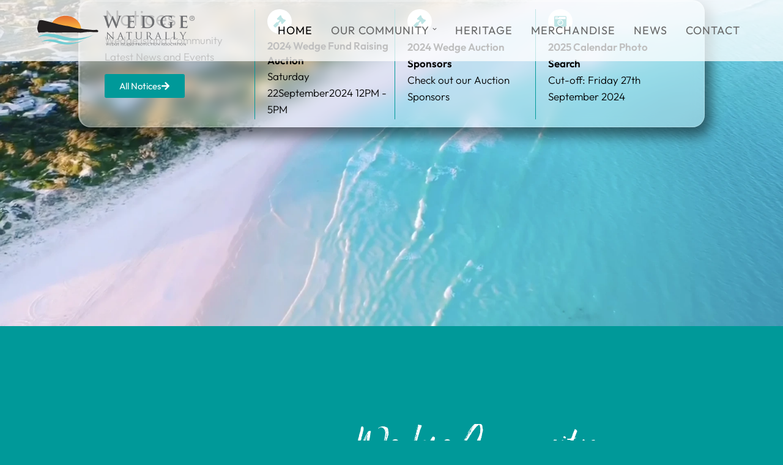

--- FILE ---
content_type: text/html; charset=UTF-8
request_url: https://www.wedgewa.com.au/
body_size: 19768
content:
<!doctype html>
<html lang="en-AU">
<head>
	<meta charset="UTF-8">
	<meta name="viewport" content="width=device-width, initial-scale=1">
	<link rel="profile" href="https://gmpg.org/xfn/11">
	<meta name='robots' content='index, follow, max-image-preview:large, max-snippet:-1, max-video-preview:-1' />

	<!-- This site is optimized with the Yoast SEO plugin v26.5 - https://yoast.com/wordpress/plugins/seo/ -->
	<title>Home - Wedge WA</title>
	<link rel="canonical" href="https://www.wedgewa.com.au/" />
	<meta property="og:locale" content="en_US" />
	<meta property="og:type" content="website" />
	<meta property="og:title" content="Home - Wedge WA" />
	<meta property="og:description" content="Notices Wedge Island CommunityLatest News and Events All Notices 2024 Wedge Fund Raising Auction Saturday 22September2024 12PM &#8211; 5PM 2024 Wedge Auction Sponsors Check out our Auction Sponsors 2025 Calendar Photo Search Cut-off: Friday 27th September 2024 Welcome to the Wedge Community Wedge Island is located north of Lancelin and south of Cervantes on the [&hellip;]" />
	<meta property="og:url" content="https://www.wedgewa.com.au/" />
	<meta property="og:site_name" content="Wedge WA" />
	<meta property="article:publisher" content="https://www.facebook.com/wedgeislandwa/" />
	<meta property="article:modified_time" content="2025-07-08T13:37:42+00:00" />
	<meta property="og:image" content="https://www.wedgewa.com.au/wp-content/uploads/2023/01/wedge-aerial-photo.webp" />
	<meta property="og:image:width" content="900" />
	<meta property="og:image:height" content="647" />
	<meta property="og:image:type" content="image/webp" />
	<meta name="twitter:card" content="summary_large_image" />
	<script type="application/ld+json" class="yoast-schema-graph">{"@context":"https://schema.org","@graph":[{"@type":"WebPage","@id":"https://www.wedgewa.com.au/","url":"https://www.wedgewa.com.au/","name":"Home - Wedge WA","isPartOf":{"@id":"https://www.wedgewa.com.au/#website"},"about":{"@id":"https://www.wedgewa.com.au/#organization"},"primaryImageOfPage":{"@id":"https://www.wedgewa.com.au/#primaryimage"},"image":{"@id":"https://www.wedgewa.com.au/#primaryimage"},"thumbnailUrl":"https://www.wedgewa.com.au/wp-content/uploads/2023/01/wedge-aerial-photo.webp","datePublished":"2023-01-04T08:38:08+00:00","dateModified":"2025-07-08T13:37:42+00:00","breadcrumb":{"@id":"https://www.wedgewa.com.au/#breadcrumb"},"inLanguage":"en-AU","potentialAction":[{"@type":"ReadAction","target":["https://www.wedgewa.com.au/"]}]},{"@type":"ImageObject","inLanguage":"en-AU","@id":"https://www.wedgewa.com.au/#primaryimage","url":"https://www.wedgewa.com.au/wp-content/uploads/2023/01/wedge-aerial-photo.webp","contentUrl":"https://www.wedgewa.com.au/wp-content/uploads/2023/01/wedge-aerial-photo.webp","width":900,"height":647},{"@type":"BreadcrumbList","@id":"https://www.wedgewa.com.au/#breadcrumb","itemListElement":[{"@type":"ListItem","position":1,"name":"Home"}]},{"@type":"WebSite","@id":"https://www.wedgewa.com.au/#website","url":"https://www.wedgewa.com.au/","name":"Wedge WA","description":"Wedge Island WA - Help Save our Community","publisher":{"@id":"https://www.wedgewa.com.au/#organization"},"potentialAction":[{"@type":"SearchAction","target":{"@type":"EntryPoint","urlTemplate":"https://www.wedgewa.com.au/?s={search_term_string}"},"query-input":{"@type":"PropertyValueSpecification","valueRequired":true,"valueName":"search_term_string"}}],"inLanguage":"en-AU"},{"@type":"Organization","@id":"https://www.wedgewa.com.au/#organization","name":"Wedge WA","url":"https://www.wedgewa.com.au/","logo":{"@type":"ImageObject","inLanguage":"en-AU","@id":"https://www.wedgewa.com.au/#/schema/logo/image/","url":"https://www.wedgewa.com.au/wp-content/uploads/2023/01/wedge-logo.svg","contentUrl":"https://www.wedgewa.com.au/wp-content/uploads/2023/01/wedge-logo.svg","width":190,"height":38,"caption":"Wedge WA"},"image":{"@id":"https://www.wedgewa.com.au/#/schema/logo/image/"},"sameAs":["https://www.facebook.com/wedgeislandwa/"]}]}</script>
	<!-- / Yoast SEO plugin. -->


<link rel='dns-prefetch' href='//www.googletagmanager.com' />
<link rel="alternate" type="application/rss+xml" title="Wedge WA &raquo; Feed" href="https://www.wedgewa.com.au/feed/" />
<link rel="alternate" type="application/rss+xml" title="Wedge WA &raquo; Comments Feed" href="https://www.wedgewa.com.au/comments/feed/" />
<link rel="alternate" title="oEmbed (JSON)" type="application/json+oembed" href="https://www.wedgewa.com.au/wp-json/oembed/1.0/embed?url=https%3A%2F%2Fwww.wedgewa.com.au%2F" />
<link rel="alternate" title="oEmbed (XML)" type="text/xml+oembed" href="https://www.wedgewa.com.au/wp-json/oembed/1.0/embed?url=https%3A%2F%2Fwww.wedgewa.com.au%2F&#038;format=xml" />
<style id='wp-img-auto-sizes-contain-inline-css'>
img:is([sizes=auto i],[sizes^="auto," i]){contain-intrinsic-size:3000px 1500px}
/*# sourceURL=wp-img-auto-sizes-contain-inline-css */
</style>

<link rel='stylesheet' id='pa-frontend-css' href='https://www.wedgewa.com.au/wp-content/uploads/premium-addons-elementor/pa-frontend-2fe868524.min.css?ver=1768957381' media='all' />
<style id='wp-emoji-styles-inline-css'>

	img.wp-smiley, img.emoji {
		display: inline !important;
		border: none !important;
		box-shadow: none !important;
		height: 1em !important;
		width: 1em !important;
		margin: 0 0.07em !important;
		vertical-align: -0.1em !important;
		background: none !important;
		padding: 0 !important;
	}
/*# sourceURL=wp-emoji-styles-inline-css */
</style>
<style id='safe-svg-svg-icon-style-inline-css'>
.safe-svg-cover{text-align:center}.safe-svg-cover .safe-svg-inside{display:inline-block;max-width:100%}.safe-svg-cover svg{fill:currentColor;height:100%;max-height:100%;max-width:100%;width:100%}

/*# sourceURL=https://www.wedgewa.com.au/wp-content/plugins/safe-svg/dist/safe-svg-block-frontend.css */
</style>
<link rel='stylesheet' id='hello-elementor-css' href='https://www.wedgewa.com.au/wp-content/themes/hello-elementor/assets/css/reset.css?ver=3.4.5' media='all' />
<link rel='stylesheet' id='hello-elementor-theme-style-css' href='https://www.wedgewa.com.au/wp-content/themes/hello-elementor/assets/css/theme.css?ver=3.4.5' media='all' />
<link rel='stylesheet' id='hello-elementor-header-footer-css' href='https://www.wedgewa.com.au/wp-content/themes/hello-elementor/assets/css/header-footer.css?ver=3.4.5' media='all' />
<link rel='stylesheet' id='elementor-frontend-css' href='https://www.wedgewa.com.au/wp-content/plugins/elementor/assets/css/frontend.min.css?ver=3.33.4' media='all' />
<link rel='stylesheet' id='elementor-post-5-css' href='https://www.wedgewa.com.au/wp-content/uploads/elementor/css/post-5.css?ver=1767024318' media='all' />
<link rel='stylesheet' id='widget-image-css' href='https://www.wedgewa.com.au/wp-content/plugins/elementor/assets/css/widget-image.min.css?ver=3.33.4' media='all' />
<link rel='stylesheet' id='widget-nav-menu-css' href='https://www.wedgewa.com.au/wp-content/plugins/elementor-pro/assets/css/widget-nav-menu.min.css?ver=3.33.2' media='all' />
<link rel='stylesheet' id='e-animation-shrink-css' href='https://www.wedgewa.com.au/wp-content/plugins/elementor/assets/lib/animations/styles/e-animation-shrink.min.css?ver=3.33.4' media='all' />
<link rel='stylesheet' id='e-sticky-css' href='https://www.wedgewa.com.au/wp-content/plugins/elementor-pro/assets/css/modules/sticky.min.css?ver=3.33.2' media='all' />
<link rel='stylesheet' id='swiper-css' href='https://www.wedgewa.com.au/wp-content/plugins/elementor/assets/lib/swiper/v8/css/swiper.min.css?ver=8.4.5' media='all' />
<link rel='stylesheet' id='e-swiper-css' href='https://www.wedgewa.com.au/wp-content/plugins/elementor/assets/css/conditionals/e-swiper.min.css?ver=3.33.4' media='all' />
<link rel='stylesheet' id='widget-media-carousel-css' href='https://www.wedgewa.com.au/wp-content/plugins/elementor-pro/assets/css/widget-media-carousel.min.css?ver=3.33.2' media='all' />
<link rel='stylesheet' id='widget-carousel-module-base-css' href='https://www.wedgewa.com.au/wp-content/plugins/elementor-pro/assets/css/widget-carousel-module-base.min.css?ver=3.33.2' media='all' />
<link rel='stylesheet' id='widget-spacer-css' href='https://www.wedgewa.com.au/wp-content/plugins/elementor/assets/css/widget-spacer.min.css?ver=3.33.4' media='all' />
<link rel='stylesheet' id='widget-heading-css' href='https://www.wedgewa.com.au/wp-content/plugins/elementor/assets/css/widget-heading.min.css?ver=3.33.4' media='all' />
<link rel='stylesheet' id='e-animation-fadeInRight-css' href='https://www.wedgewa.com.au/wp-content/plugins/elementor/assets/lib/animations/styles/fadeInRight.min.css?ver=3.33.4' media='all' />
<link rel='stylesheet' id='e-popup-css' href='https://www.wedgewa.com.au/wp-content/plugins/elementor-pro/assets/css/conditionals/popup.min.css?ver=3.33.2' media='all' />
<link rel='stylesheet' id='widget-form-css' href='https://www.wedgewa.com.au/wp-content/plugins/elementor-pro/assets/css/widget-form.min.css?ver=3.33.2' media='all' />
<link rel='stylesheet' id='e-animation-grow-css' href='https://www.wedgewa.com.au/wp-content/plugins/elementor/assets/lib/animations/styles/e-animation-grow.min.css?ver=3.33.4' media='all' />
<link rel='stylesheet' id='widget-icon-box-css' href='https://www.wedgewa.com.au/wp-content/plugins/elementor/assets/css/widget-icon-box.min.css?ver=3.33.4' media='all' />
<link rel='stylesheet' id='widget-icon-list-css' href='https://www.wedgewa.com.au/wp-content/plugins/elementor/assets/css/widget-icon-list.min.css?ver=3.33.4' media='all' />
<link rel='stylesheet' id='pa-prettyphoto-css' href='https://www.wedgewa.com.au/wp-content/plugins/premium-addons-for-elementor/assets/frontend/min-css/prettyphoto.min.css?ver=4.11.53' media='all' />
<link rel='stylesheet' id='font-awesome-5-all-css' href='https://www.wedgewa.com.au/wp-content/plugins/elementor/assets/lib/font-awesome/css/all.min.css?ver=4.11.53' media='all' />
<link rel='stylesheet' id='elementor-post-6-css' href='https://www.wedgewa.com.au/wp-content/uploads/elementor/css/post-6.css?ver=1767024319' media='all' />
<link rel='stylesheet' id='elementor-post-26-css' href='https://www.wedgewa.com.au/wp-content/uploads/elementor/css/post-26.css?ver=1767024319' media='all' />
<link rel='stylesheet' id='elementor-post-2241-css' href='https://www.wedgewa.com.au/wp-content/uploads/elementor/css/post-2241.css?ver=1767024319' media='all' />
<link rel='stylesheet' id='elementor-post-1760-css' href='https://www.wedgewa.com.au/wp-content/uploads/elementor/css/post-1760.css?ver=1767024319' media='all' />
<link rel='stylesheet' id='elementor-post-1299-css' href='https://www.wedgewa.com.au/wp-content/uploads/elementor/css/post-1299.css?ver=1767024319' media='all' />
<link rel='stylesheet' id='elementor-post-1134-css' href='https://www.wedgewa.com.au/wp-content/uploads/elementor/css/post-1134.css?ver=1767024319' media='all' />
<link rel='stylesheet' id='elementor-gf-local-outfit-css' href='https://www.wedgewa.com.au/wp-content/uploads/elementor/google-fonts/css/outfit.css?ver=1750116727' media='all' />
<link rel='stylesheet' id='elementor-gf-local-robotoslab-css' href='https://www.wedgewa.com.au/wp-content/uploads/elementor/google-fonts/css/robotoslab.css?ver=1750116743' media='all' />
<link rel='stylesheet' id='elementor-gf-local-roboto-css' href='https://www.wedgewa.com.au/wp-content/uploads/elementor/google-fonts/css/roboto.css?ver=1750116785' media='all' />
<script src="https://www.wedgewa.com.au/wp-includes/js/jquery/jquery.min.js?ver=3.7.1" id="jquery-core-js"></script>
<script src="https://www.wedgewa.com.au/wp-includes/js/jquery/jquery-migrate.min.js?ver=3.4.1" id="jquery-migrate-js"></script>

<!-- Google tag (gtag.js) snippet added by Site Kit -->
<!-- Google Analytics snippet added by Site Kit -->
<script src="https://www.googletagmanager.com/gtag/js?id=GT-T539S3C" id="google_gtagjs-js" async></script>
<script id="google_gtagjs-js-after">
window.dataLayer = window.dataLayer || [];function gtag(){dataLayer.push(arguments);}
gtag("set","linker",{"domains":["www.wedgewa.com.au"]});
gtag("js", new Date());
gtag("set", "developer_id.dZTNiMT", true);
gtag("config", "GT-T539S3C");
//# sourceURL=google_gtagjs-js-after
</script>
<link rel="https://api.w.org/" href="https://www.wedgewa.com.au/wp-json/" /><link rel="alternate" title="JSON" type="application/json" href="https://www.wedgewa.com.au/wp-json/wp/v2/pages/6" /><link rel="EditURI" type="application/rsd+xml" title="RSD" href="https://www.wedgewa.com.au/xmlrpc.php?rsd" />

<link rel='shortlink' href='https://www.wedgewa.com.au/' />

<style data-eae-name="ufENoTv__wzri8GSL_">.__eae_cssd, .ufENoTv__wzri8GSL_ {unicode-bidi: bidi-override;direction: rtl;}</style>

<script> var __eae_open = function (str) { document.location.href = __eae_decode(str); }; var __eae_decode = function (str) { return str.replace(/[a-zA-Z]/g, function(c) { return String.fromCharCode( (c <= "Z" ? 90 : 122) >= (c = c.charCodeAt(0) + 13) ? c : c - 26 ); }); }; var __eae_decode_emails = function () { var __eae_emails = document.querySelectorAll(".__eae_r13"); for (var i = 0; i < __eae_emails.length; i++) { __eae_emails[i].textContent = __eae_decode(__eae_emails[i].textContent); } }; if (document.readyState !== "loading") { __eae_decode_emails(); } else if (document.addEventListener) { document.addEventListener("DOMContentLoaded", __eae_decode_emails); } else { document.attachEvent("onreadystatechange", function () { if (document.readyState !== "loading") __eae_decode_emails(); }); } var _93WLgi__ = function (str) { var r = function (a, d) { var map = "!\"#$%&'()*+,-./0123456789:;<=>?@ABCDEFGHIJKLMNOPQRSTUVWXYZ[\\]^_`abcdefghijklmnopqrstuvwxyz{|}~"; for (var i = 0; i < a.length; i++) { var pos = map.indexOf(a[i]); d += pos >= 0 ? map[(pos + 47) % 94] : a[i]; } return d; }; window.location.href = r(str, ""); }; document.addEventListener("copy", function (event) { if ( NodeList.prototype.forEach === undefined || Array.from === undefined || String.prototype.normalize === undefined || ! event.clipboardData ) { return; } var encoded = []; var copiedText = window.getSelection().toString().trim(); document.querySelectorAll( "." + document.querySelector("style[data-eae-name]").dataset.eaeName ).forEach(function (item) { encoded.push(item.innerText.trim()); }); if (! encoded.length) { return; } encoded.filter(function (value, index, self) { return self.indexOf(value) === index; }).map(function (item) { return { original: new RegExp(item.replace(/[-\/\\^$*+?.()|[\]{}]/g, "\\$&"), "ig"), reverse: Array.from(item.normalize("NFC")) .reverse() .join('') .replace(/[()]/g, "__eae__") }; }).forEach(function (item) { copiedText = copiedText.replace( item.original, item.reverse.replace("__eae__", "(").replace("__eae__", ")") ) }); event.clipboardData.setData("text/plain", copiedText); event.preventDefault(); }); </script>
<meta name="generator" content="Site Kit by Google 1.167.0" /><script type="text/javascript">
(function(url){
	if(/(?:Chrome\/26\.0\.1410\.63 Safari\/537\.31|WordfenceTestMonBot)/.test(navigator.userAgent)){ return; }
	var addEvent = function(evt, handler) {
		if (window.addEventListener) {
			document.addEventListener(evt, handler, false);
		} else if (window.attachEvent) {
			document.attachEvent('on' + evt, handler);
		}
	};
	var removeEvent = function(evt, handler) {
		if (window.removeEventListener) {
			document.removeEventListener(evt, handler, false);
		} else if (window.detachEvent) {
			document.detachEvent('on' + evt, handler);
		}
	};
	var evts = 'contextmenu dblclick drag dragend dragenter dragleave dragover dragstart drop keydown keypress keyup mousedown mousemove mouseout mouseover mouseup mousewheel scroll'.split(' ');
	var logHuman = function() {
		if (window.wfLogHumanRan) { return; }
		window.wfLogHumanRan = true;
		var wfscr = document.createElement('script');
		wfscr.type = 'text/javascript';
		wfscr.async = true;
		wfscr.src = url + '&r=' + Math.random();
		(document.getElementsByTagName('head')[0]||document.getElementsByTagName('body')[0]).appendChild(wfscr);
		for (var i = 0; i < evts.length; i++) {
			removeEvent(evts[i], logHuman);
		}
	};
	for (var i = 0; i < evts.length; i++) {
		addEvent(evts[i], logHuman);
	}
})('//www.wedgewa.com.au/?wordfence_lh=1&hid=E9EF40353D0786801A0C17A77D1D51C3');
</script><meta name="generator" content="Elementor 3.33.4; features: e_font_icon_svg, additional_custom_breakpoints; settings: css_print_method-external, google_font-enabled, font_display-swap">
			<style>
				.e-con.e-parent:nth-of-type(n+4):not(.e-lazyloaded):not(.e-no-lazyload),
				.e-con.e-parent:nth-of-type(n+4):not(.e-lazyloaded):not(.e-no-lazyload) * {
					background-image: none !important;
				}
				@media screen and (max-height: 1024px) {
					.e-con.e-parent:nth-of-type(n+3):not(.e-lazyloaded):not(.e-no-lazyload),
					.e-con.e-parent:nth-of-type(n+3):not(.e-lazyloaded):not(.e-no-lazyload) * {
						background-image: none !important;
					}
				}
				@media screen and (max-height: 640px) {
					.e-con.e-parent:nth-of-type(n+2):not(.e-lazyloaded):not(.e-no-lazyload),
					.e-con.e-parent:nth-of-type(n+2):not(.e-lazyloaded):not(.e-no-lazyload) * {
						background-image: none !important;
					}
				}
			</style>
			<link rel="icon" href="https://www.wedgewa.com.au/wp-content/uploads/2023/01/wedge-icon.svg" sizes="32x32" />
<link rel="icon" href="https://www.wedgewa.com.au/wp-content/uploads/2023/01/wedge-icon.svg" sizes="192x192" />
<link rel="apple-touch-icon" href="https://www.wedgewa.com.au/wp-content/uploads/2023/01/wedge-icon.svg" />
<meta name="msapplication-TileImage" content="https://www.wedgewa.com.au/wp-content/uploads/2023/01/wedge-icon.svg" />
</head>
<body class="home wp-singular page-template-default page page-id-6 wp-custom-logo wp-embed-responsive wp-theme-hello-elementor hello-elementor-default elementor-default elementor-kit-5 elementor-page elementor-page-6">


<a class="skip-link screen-reader-text" href="#content">Skip to content</a>

		<header data-elementor-type="header" data-elementor-id="26" class="elementor elementor-26 elementor-location-header" data-elementor-post-type="elementor_library">
			<div class="elementor-element elementor-element-820fd0c e-flex e-con-boxed e-con e-parent" data-id="820fd0c" data-element_type="container" data-settings="{&quot;background_background&quot;:&quot;classic&quot;,&quot;sticky&quot;:&quot;top&quot;,&quot;sticky_on&quot;:[&quot;desktop&quot;,&quot;tablet&quot;,&quot;mobile&quot;],&quot;sticky_offset&quot;:0,&quot;sticky_effects_offset&quot;:0,&quot;sticky_anchor_link_offset&quot;:0}">
					<div class="e-con-inner">
				<div class="elementor-element elementor-element-8353bef elementor-widget elementor-widget-theme-site-logo elementor-widget-image" data-id="8353bef" data-element_type="widget" data-widget_type="theme-site-logo.default">
				<div class="elementor-widget-container">
											<a href="https://www.wedgewa.com.au">
			<img src="https://www.wedgewa.com.au/wp-content/uploads/2023/01/wedge-logo.svg" title="wedge-logo" alt="wedge-logo" loading="lazy" />				</a>
											</div>
				</div>
				<div class="elementor-element elementor-element-46dc0f1 elementor-nav-menu__align-end elementor-nav-menu--dropdown-mobile elementor-hidden-tablet elementor-hidden-mobile elementor-nav-menu__text-align-aside elementor-nav-menu--toggle elementor-nav-menu--burger elementor-widget elementor-widget-nav-menu" data-id="46dc0f1" data-element_type="widget" data-settings="{&quot;submenu_icon&quot;:{&quot;value&quot;:&quot;&lt;svg aria-hidden=\&quot;true\&quot; class=\&quot;fa-svg-chevron-down e-font-icon-svg e-fas-chevron-down\&quot; viewBox=\&quot;0 0 448 512\&quot; xmlns=\&quot;http:\/\/www.w3.org\/2000\/svg\&quot;&gt;&lt;path d=\&quot;M207.029 381.476L12.686 187.132c-9.373-9.373-9.373-24.569 0-33.941l22.667-22.667c9.357-9.357 24.522-9.375 33.901-.04L224 284.505l154.745-154.021c9.379-9.335 24.544-9.317 33.901.04l22.667 22.667c9.373 9.373 9.373 24.569 0 33.941L240.971 381.476c-9.373 9.372-24.569 9.372-33.942 0z\&quot;&gt;&lt;\/path&gt;&lt;\/svg&gt;&quot;,&quot;library&quot;:&quot;fa-solid&quot;},&quot;layout&quot;:&quot;horizontal&quot;,&quot;toggle&quot;:&quot;burger&quot;}" data-widget_type="nav-menu.default">
				<div class="elementor-widget-container">
								<nav aria-label="Menu" class="elementor-nav-menu--main elementor-nav-menu__container elementor-nav-menu--layout-horizontal e--pointer-none">
				<ul id="menu-1-46dc0f1" class="elementor-nav-menu"><li class="menu-item menu-item-type-post_type menu-item-object-page menu-item-home current-menu-item page_item page-item-6 current_page_item menu-item-129"><a href="https://www.wedgewa.com.au/" aria-current="page" class="elementor-item elementor-item-active">Home</a></li>
<li class="menu-item menu-item-type-post_type menu-item-object-page menu-item-has-children menu-item-368"><a href="https://www.wedgewa.com.au/our-community/" class="elementor-item">Our Community</a>
<ul class="sub-menu elementor-nav-menu--dropdown">
	<li class="menu-item menu-item-type-post_type menu-item-object-page menu-item-554"><a href="https://www.wedgewa.com.au/our-community/save-wedge/" class="elementor-sub-item">Save Wedge</a></li>
	<li class="menu-item menu-item-type-post_type menu-item-object-page menu-item-625"><a href="https://www.wedgewa.com.au/our-community/events/" class="elementor-sub-item">Events</a></li>
	<li class="menu-item menu-item-type-post_type menu-item-object-page menu-item-792"><a href="https://www.wedgewa.com.au/our-community/wipa-calendar-of-events/" class="elementor-sub-item">WIPA Calendar of Events</a></li>
	<li class="menu-item menu-item-type-post_type menu-item-object-page menu-item-553"><a href="https://www.wedgewa.com.au/our-community/wedge-tales/" class="elementor-sub-item">Wedge Tales</a></li>
	<li class="menu-item menu-item-type-post_type menu-item-object-page menu-item-626"><a href="https://www.wedgewa.com.au/our-community/safety-and-first-aid/" class="elementor-sub-item">Safety and First Aid</a></li>
	<li class="menu-item menu-item-type-post_type menu-item-object-page menu-item-794"><a href="https://www.wedgewa.com.au/our-community/fire-fighting/" class="elementor-sub-item">Fire Fighting</a></li>
	<li class="menu-item menu-item-type-post_type menu-item-object-page menu-item-1062"><a href="https://www.wedgewa.com.au/our-community/management/" class="elementor-sub-item">Management</a></li>
</ul>
</li>
<li class="menu-item menu-item-type-post_type menu-item-object-page menu-item-369"><a href="https://www.wedgewa.com.au/our-community/heritage-conservation/" class="elementor-item">Heritage</a></li>
<li class="menu-item menu-item-type-post_type menu-item-object-page menu-item-1296"><a href="https://www.wedgewa.com.au/merchandise/" class="elementor-item">Merchandise</a></li>
<li class="menu-item menu-item-type-post_type menu-item-object-page menu-item-932"><a href="https://www.wedgewa.com.au/news/" class="elementor-item">News</a></li>
<li class="menu-item menu-item-type-post_type menu-item-object-page menu-item-1056"><a href="https://www.wedgewa.com.au/contact/" class="elementor-item">Contact</a></li>
</ul>			</nav>
					<div class="elementor-menu-toggle" role="button" tabindex="0" aria-label="Menu Toggle" aria-expanded="false">
			<svg aria-hidden="true" role="presentation" class="elementor-menu-toggle__icon--open e-font-icon-svg e-eicon-menu-bar" viewBox="0 0 1000 1000" xmlns="http://www.w3.org/2000/svg"><path d="M104 333H896C929 333 958 304 958 271S929 208 896 208H104C71 208 42 237 42 271S71 333 104 333ZM104 583H896C929 583 958 554 958 521S929 458 896 458H104C71 458 42 487 42 521S71 583 104 583ZM104 833H896C929 833 958 804 958 771S929 708 896 708H104C71 708 42 737 42 771S71 833 104 833Z"></path></svg><svg aria-hidden="true" role="presentation" class="elementor-menu-toggle__icon--close e-font-icon-svg e-eicon-close" viewBox="0 0 1000 1000" xmlns="http://www.w3.org/2000/svg"><path d="M742 167L500 408 258 167C246 154 233 150 217 150 196 150 179 158 167 167 154 179 150 196 150 212 150 229 154 242 171 254L408 500 167 742C138 771 138 800 167 829 196 858 225 858 254 829L496 587 738 829C750 842 767 846 783 846 800 846 817 842 829 829 842 817 846 804 846 783 846 767 842 750 829 737L588 500 833 258C863 229 863 200 833 171 804 137 775 137 742 167Z"></path></svg>		</div>
					<nav class="elementor-nav-menu--dropdown elementor-nav-menu__container" aria-hidden="true">
				<ul id="menu-2-46dc0f1" class="elementor-nav-menu"><li class="menu-item menu-item-type-post_type menu-item-object-page menu-item-home current-menu-item page_item page-item-6 current_page_item menu-item-129"><a href="https://www.wedgewa.com.au/" aria-current="page" class="elementor-item elementor-item-active" tabindex="-1">Home</a></li>
<li class="menu-item menu-item-type-post_type menu-item-object-page menu-item-has-children menu-item-368"><a href="https://www.wedgewa.com.au/our-community/" class="elementor-item" tabindex="-1">Our Community</a>
<ul class="sub-menu elementor-nav-menu--dropdown">
	<li class="menu-item menu-item-type-post_type menu-item-object-page menu-item-554"><a href="https://www.wedgewa.com.au/our-community/save-wedge/" class="elementor-sub-item" tabindex="-1">Save Wedge</a></li>
	<li class="menu-item menu-item-type-post_type menu-item-object-page menu-item-625"><a href="https://www.wedgewa.com.au/our-community/events/" class="elementor-sub-item" tabindex="-1">Events</a></li>
	<li class="menu-item menu-item-type-post_type menu-item-object-page menu-item-792"><a href="https://www.wedgewa.com.au/our-community/wipa-calendar-of-events/" class="elementor-sub-item" tabindex="-1">WIPA Calendar of Events</a></li>
	<li class="menu-item menu-item-type-post_type menu-item-object-page menu-item-553"><a href="https://www.wedgewa.com.au/our-community/wedge-tales/" class="elementor-sub-item" tabindex="-1">Wedge Tales</a></li>
	<li class="menu-item menu-item-type-post_type menu-item-object-page menu-item-626"><a href="https://www.wedgewa.com.au/our-community/safety-and-first-aid/" class="elementor-sub-item" tabindex="-1">Safety and First Aid</a></li>
	<li class="menu-item menu-item-type-post_type menu-item-object-page menu-item-794"><a href="https://www.wedgewa.com.au/our-community/fire-fighting/" class="elementor-sub-item" tabindex="-1">Fire Fighting</a></li>
	<li class="menu-item menu-item-type-post_type menu-item-object-page menu-item-1062"><a href="https://www.wedgewa.com.au/our-community/management/" class="elementor-sub-item" tabindex="-1">Management</a></li>
</ul>
</li>
<li class="menu-item menu-item-type-post_type menu-item-object-page menu-item-369"><a href="https://www.wedgewa.com.au/our-community/heritage-conservation/" class="elementor-item" tabindex="-1">Heritage</a></li>
<li class="menu-item menu-item-type-post_type menu-item-object-page menu-item-1296"><a href="https://www.wedgewa.com.au/merchandise/" class="elementor-item" tabindex="-1">Merchandise</a></li>
<li class="menu-item menu-item-type-post_type menu-item-object-page menu-item-932"><a href="https://www.wedgewa.com.au/news/" class="elementor-item" tabindex="-1">News</a></li>
<li class="menu-item menu-item-type-post_type menu-item-object-page menu-item-1056"><a href="https://www.wedgewa.com.au/contact/" class="elementor-item" tabindex="-1">Contact</a></li>
</ul>			</nav>
						</div>
				</div>
				<div class="elementor-element elementor-element-54c4de7 elementor-view-stacked elementor-shape-square elementor-hidden-desktop elementor-widget elementor-widget-icon" data-id="54c4de7" data-element_type="widget" data-widget_type="icon.default">
				<div class="elementor-widget-container">
							<div class="elementor-icon-wrapper">
			<a class="elementor-icon elementor-animation-shrink" href="#elementor-action%3Aaction%3Dpopup%3Aopen%26settings%3DeyJpZCI6IjExMzQiLCJ0b2dnbGUiOmZhbHNlfQ%3D%3D">
			<svg aria-hidden="true" class="e-font-icon-svg e-fas-stream" viewBox="0 0 512 512" xmlns="http://www.w3.org/2000/svg"><path d="M16 128h416c8.84 0 16-7.16 16-16V48c0-8.84-7.16-16-16-16H16C7.16 32 0 39.16 0 48v64c0 8.84 7.16 16 16 16zm480 80H80c-8.84 0-16 7.16-16 16v64c0 8.84 7.16 16 16 16h416c8.84 0 16-7.16 16-16v-64c0-8.84-7.16-16-16-16zm-64 176H16c-8.84 0-16 7.16-16 16v64c0 8.84 7.16 16 16 16h416c8.84 0 16-7.16 16-16v-64c0-8.84-7.16-16-16-16z"></path></svg>			</a>
		</div>
						</div>
				</div>
					</div>
				</div>
				</header>
		
<main id="content" class="site-main post-6 page type-page status-publish has-post-thumbnail hentry">

	
	<div class="page-content">
				<div data-elementor-type="wp-post" data-elementor-id="6" class="elementor elementor-6" data-elementor-post-type="page">
				<div class="elementor-element elementor-element-ba18593 e-con-full e-flex e-con e-parent" data-id="ba18593" data-element_type="container" data-settings="{&quot;background_background&quot;:&quot;video&quot;,&quot;background_video_link&quot;:&quot;\/wp-content\/uploads\/2023\/01\/video-wedge.mp4&quot;,&quot;background_play_on_mobile&quot;:&quot;yes&quot;}">
		<div class="elementor-background-video-container" aria-hidden="true">
							<video class="elementor-background-video-hosted" autoplay muted playsinline loop></video>
					</div><div class="elementor-element elementor-element-7b73ba4 e-con-full e-flex e-con e-child" data-id="7b73ba4" data-element_type="container" data-settings="{&quot;background_background&quot;:&quot;classic&quot;}">
		<div class="elementor-element elementor-element-258c15b e-con-full e-flex e-con e-child" data-id="258c15b" data-element_type="container">
				<div class="elementor-element elementor-element-c5577fc elementor-widget elementor-widget-text-editor" data-id="c5577fc" data-element_type="widget" data-widget_type="text-editor.default">
				<div class="elementor-widget-container">
									Notices								</div>
				</div>
				<div class="elementor-element elementor-element-812c94c elementor-widget elementor-widget-text-editor" data-id="812c94c" data-element_type="widget" data-widget_type="text-editor.default">
				<div class="elementor-widget-container">
									<p>Wedge Island Community<br />Latest News and Events</p>								</div>
				</div>
				<div class="elementor-element elementor-element-b9de19f elementor-align-left elementor-widget elementor-widget-button" data-id="b9de19f" data-element_type="widget" data-widget_type="button.default">
				<div class="elementor-widget-container">
									<div class="elementor-button-wrapper">
					<a class="elementor-button elementor-button-link elementor-size-sm" href="/news">
						<span class="elementor-button-content-wrapper">
						<span class="elementor-button-icon">
				<svg aria-hidden="true" class="e-font-icon-svg e-fas-arrow-right" viewBox="0 0 448 512" xmlns="http://www.w3.org/2000/svg"><path d="M190.5 66.9l22.2-22.2c9.4-9.4 24.6-9.4 33.9 0L441 239c9.4 9.4 9.4 24.6 0 33.9L246.6 467.3c-9.4 9.4-24.6 9.4-33.9 0l-22.2-22.2c-9.5-9.5-9.3-25 .4-34.3L311.4 296H24c-13.3 0-24-10.7-24-24v-32c0-13.3 10.7-24 24-24h287.4L190.9 101.2c-9.8-9.3-10-24.8-.4-34.3z"></path></svg>			</span>
									<span class="elementor-button-text">All Notices</span>
					</span>
					</a>
				</div>
								</div>
				</div>
				</div>
		<div class="elementor-element elementor-element-6f02cb1 e-con-full e-flex e-con e-child" data-id="6f02cb1" data-element_type="container">
		<div class="elementor-element elementor-element-065ecd2 e-con-full e-flex e-con e-child" data-id="065ecd2" data-element_type="container">
				<div class="elementor-element elementor-element-0565a29 elementor-view-stacked elementor-tablet-position-left elementor-mobile-position-left elementor-shape-circle elementor-position-top elementor-widget elementor-widget-icon-box" data-id="0565a29" data-element_type="widget" data-widget_type="icon-box.default">
				<div class="elementor-widget-container">
							<div class="elementor-icon-box-wrapper">

						<div class="elementor-icon-box-icon">
				<a href="https://www.wedgewa.com.au/wipa-fundraising-auction-day-2024/" class="elementor-icon elementor-animation-shrink" tabindex="-1" aria-label="2024 Wedge Fund Raising Auction">
				<svg aria-hidden="true" class="e-font-icon-svg e-fas-gavel" viewBox="0 0 512 512" xmlns="http://www.w3.org/2000/svg"><path d="M504.971 199.362l-22.627-22.627c-9.373-9.373-24.569-9.373-33.941 0l-5.657 5.657L329.608 69.255l5.657-5.657c9.373-9.373 9.373-24.569 0-33.941L312.638 7.029c-9.373-9.373-24.569-9.373-33.941 0L154.246 131.48c-9.373 9.373-9.373 24.569 0 33.941l22.627 22.627c9.373 9.373 24.569 9.373 33.941 0l5.657-5.657 39.598 39.598-81.04 81.04-5.657-5.657c-12.497-12.497-32.758-12.497-45.255 0L9.373 412.118c-12.497 12.497-12.497 32.758 0 45.255l45.255 45.255c12.497 12.497 32.758 12.497 45.255 0l114.745-114.745c12.497-12.497 12.497-32.758 0-45.255l-5.657-5.657 81.04-81.04 39.598 39.598-5.657 5.657c-9.373 9.373-9.373 24.569 0 33.941l22.627 22.627c9.373 9.373 24.569 9.373 33.941 0l124.451-124.451c9.372-9.372 9.372-24.568 0-33.941z"></path></svg>				</a>
			</div>
			
						<div class="elementor-icon-box-content">

									<h5 class="elementor-icon-box-title">
						<a href="https://www.wedgewa.com.au/wipa-fundraising-auction-day-2024/" >
							2024 Wedge Fund Raising Auction						</a>
					</h5>
				
									<p class="elementor-icon-box-description">
						Saturday 22September2024 12PM - 5PM					</p>
				
			</div>
			
		</div>
						</div>
				</div>
				</div>
		<div class="elementor-element elementor-element-a2be17a e-con-full e-flex e-con e-child" data-id="a2be17a" data-element_type="container">
				<div class="elementor-element elementor-element-60f95e5 elementor-view-stacked elementor-tablet-position-left elementor-mobile-position-left elementor-shape-circle elementor-position-top elementor-widget elementor-widget-icon-box" data-id="60f95e5" data-element_type="widget" data-widget_type="icon-box.default">
				<div class="elementor-widget-container">
							<div class="elementor-icon-box-wrapper">

						<div class="elementor-icon-box-icon">
				<a href="https://www.wedgewa.com.au/auction-sponsors/%20" class="elementor-icon elementor-animation-shrink" tabindex="-1" aria-label="2024 Wedge Auction Sponsors">
				<svg aria-hidden="true" class="e-font-icon-svg e-fas-gavel" viewBox="0 0 512 512" xmlns="http://www.w3.org/2000/svg"><path d="M504.971 199.362l-22.627-22.627c-9.373-9.373-24.569-9.373-33.941 0l-5.657 5.657L329.608 69.255l5.657-5.657c9.373-9.373 9.373-24.569 0-33.941L312.638 7.029c-9.373-9.373-24.569-9.373-33.941 0L154.246 131.48c-9.373 9.373-9.373 24.569 0 33.941l22.627 22.627c9.373 9.373 24.569 9.373 33.941 0l5.657-5.657 39.598 39.598-81.04 81.04-5.657-5.657c-12.497-12.497-32.758-12.497-45.255 0L9.373 412.118c-12.497 12.497-12.497 32.758 0 45.255l45.255 45.255c12.497 12.497 32.758 12.497 45.255 0l114.745-114.745c12.497-12.497 12.497-32.758 0-45.255l-5.657-5.657 81.04-81.04 39.598 39.598-5.657 5.657c-9.373 9.373-9.373 24.569 0 33.941l22.627 22.627c9.373 9.373 24.569 9.373 33.941 0l124.451-124.451c9.372-9.372 9.372-24.568 0-33.941z"></path></svg>				</a>
			</div>
			
						<div class="elementor-icon-box-content">

									<h5 class="elementor-icon-box-title">
						<a href="https://www.wedgewa.com.au/auction-sponsors/%20" >
							2024 Wedge Auction Sponsors						</a>
					</h5>
				
									<p class="elementor-icon-box-description">
						Check out our Auction Sponsors					</p>
				
			</div>
			
		</div>
						</div>
				</div>
				</div>
		<div class="elementor-element elementor-element-7d2a94b e-con-full e-flex e-con e-child" data-id="7d2a94b" data-element_type="container">
				<div class="elementor-element elementor-element-cfbd6d0 elementor-view-stacked elementor-tablet-position-left elementor-mobile-position-left elementor-shape-circle elementor-position-top elementor-widget elementor-widget-icon-box" data-id="cfbd6d0" data-element_type="widget" data-widget_type="icon-box.default">
				<div class="elementor-widget-container">
							<div class="elementor-icon-box-wrapper">

						<div class="elementor-icon-box-icon">
				<a href="https://www.wedgewa.com.au/2025-calendar-photo-search/" class="elementor-icon elementor-animation-shrink" tabindex="-1" aria-label="2025 Calendar Photo Search">
				<svg aria-hidden="true" class="e-font-icon-svg e-fas-camera-retro" viewBox="0 0 512 512" xmlns="http://www.w3.org/2000/svg"><path d="M48 32C21.5 32 0 53.5 0 80v352c0 26.5 21.5 48 48 48h416c26.5 0 48-21.5 48-48V80c0-26.5-21.5-48-48-48H48zm0 32h106c3.3 0 6 2.7 6 6v20c0 3.3-2.7 6-6 6H38c-3.3 0-6-2.7-6-6V80c0-8.8 7.2-16 16-16zm426 96H38c-3.3 0-6-2.7-6-6v-36c0-3.3 2.7-6 6-6h138l30.2-45.3c1.1-1.7 3-2.7 5-2.7H464c8.8 0 16 7.2 16 16v74c0 3.3-2.7 6-6 6zM256 424c-66.2 0-120-53.8-120-120s53.8-120 120-120 120 53.8 120 120-53.8 120-120 120zm0-208c-48.5 0-88 39.5-88 88s39.5 88 88 88 88-39.5 88-88-39.5-88-88-88zm-48 104c-8.8 0-16-7.2-16-16 0-35.3 28.7-64 64-64 8.8 0 16 7.2 16 16s-7.2 16-16 16c-17.6 0-32 14.4-32 32 0 8.8-7.2 16-16 16z"></path></svg>				</a>
			</div>
			
						<div class="elementor-icon-box-content">

									<h5 class="elementor-icon-box-title">
						<a href="https://www.wedgewa.com.au/2025-calendar-photo-search/" >
							2025 Calendar Photo Search						</a>
					</h5>
				
									<p class="elementor-icon-box-description">
						Cut-off: Friday 27th September 2024					</p>
				
			</div>
			
		</div>
						</div>
				</div>
				</div>
				</div>
				</div>
				</div>
		<div class="elementor-element elementor-element-840d773 e-flex e-con-boxed e-con e-parent" data-id="840d773" data-element_type="container">
					<div class="e-con-inner">
				<div class="elementor-element elementor-element-d607552 elementor-widget__width-auto elementor-widget elementor-widget-text-editor" data-id="d607552" data-element_type="widget" data-widget_type="text-editor.default">
				<div class="elementor-widget-container">
									<h2 style="text-align: center; color: #ffffff;">Welcome to the</h2>								</div>
				</div>
				<div class="elementor-element elementor-element-0b7ff9f elementor-widget__width-auto elementor-widget elementor-widget-text-editor" data-id="0b7ff9f" data-element_type="widget" data-widget_type="text-editor.default">
				<div class="elementor-widget-container">
									<h1 style="text-align: center; font-family: LuckyFellas; color: #ffffff; font-size: 80px; line-height:55px">Wedge Community</h1>								</div>
				</div>
					</div>
				</div>
		<div class="elementor-element elementor-element-ddc6b4c e-flex e-con-boxed e-con e-parent" data-id="ddc6b4c" data-element_type="container" data-settings="{&quot;background_background&quot;:&quot;classic&quot;}">
					<div class="e-con-inner">
		<div class="elementor-element elementor-element-5f2342d e-con-full e-flex e-con e-child" data-id="5f2342d" data-element_type="container">
				<div class="elementor-element elementor-element-1c4fe8a elementor-widget elementor-widget-text-editor" data-id="1c4fe8a" data-element_type="widget" data-widget_type="text-editor.default">
				<div class="elementor-widget-container">
									<p>Wedge Island is located north of Lancelin and south of Cervantes on the Western Australian coast some 180 km north of Perth. The first shacks were built at Wedge in the 1930s. The settlement is now home to approximately 350 beach shacks which were built on Crown land at Wedge Island and Grey settlements between the 1950s and 1980s by fishermen and pastoralists.</p><p>These shacks have been home to WA holiday makers for the past 70 years who have visited the area to enjoy the pristine beaches and engage in a variety of activities including four wheel driving, sand boarding, surfing, kitesurfing, fishing, swimming and snorkelling.</p><p>Due to it’s previously remote location a strong sense of community has developed amongst the inhabitants and regular visitors to Wedge Island. The community has autonomously and democratically addressed the many issues a community has to face to survive in such a remote location. Issues such as harvesting water and power, protection from the elements, first aid and fire-fighting to name a few.</p><p>The community is strongly committed to protecting the wildlife, natural fauna and local environment and preserving the natural beauty of Wedge for future generations of West Australians to enjoy in the years to come.</p>								</div>
				</div>
				</div>
		<div class="elementor-element elementor-element-e086930 e-con-full e-flex e-con e-child" data-id="e086930" data-element_type="container">
		<div class="elementor-element elementor-element-58d772a e-con-full e-flex e-con e-child" data-id="58d772a" data-element_type="container" data-settings="{&quot;background_background&quot;:&quot;classic&quot;}">
				<div class="elementor-element elementor-element-f6669d1 elementor-widget elementor-widget-image" data-id="f6669d1" data-element_type="widget" data-widget_type="image.default">
				<div class="elementor-widget-container">
															<img fetchpriority="high" decoding="async" width="887" height="1200" src="https://www.wedgewa.com.au/wp-content/uploads/2023/12/wedge-map2.webp" class="attachment-full size-full wp-image-1774" alt="" srcset="https://www.wedgewa.com.au/wp-content/uploads/2023/12/wedge-map2.webp 887w, https://www.wedgewa.com.au/wp-content/uploads/2023/12/wedge-map2-222x300.webp 222w, https://www.wedgewa.com.au/wp-content/uploads/2023/12/wedge-map2-757x1024.webp 757w, https://www.wedgewa.com.au/wp-content/uploads/2023/12/wedge-map2-768x1039.webp 768w" sizes="(max-width: 887px) 100vw, 887px" />															</div>
				</div>
				</div>
				</div>
		<div class="elementor-element elementor-element-c126c0a e-con-full e-flex e-con e-child" data-id="c126c0a" data-element_type="container">
				<div class="elementor-element elementor-element-99b4fb1 elementor-widget elementor-widget-text-editor" data-id="99b4fb1" data-element_type="widget" data-widget_type="text-editor.default">
				<div class="elementor-widget-container">
									<p style="text-align: justify;">Wedge Island lies at the start of Australia’s Coral Coast , which stretches along 1,100km of breathtaking coastline from north of Lancelin, two hours north of Perth to the World Heritage-listed Ningaloo Reef. Australia&#8217;s Coral Coast is a boundless marine wonderland with open skies and otherworldly landscapes tied together by the Coral Coast Highway &#8211; one of the greatest road trips on earth.</p><p style="text-align: justify;">The island itself lies within the Turquoise Coast islands nature reserve group, a chain of some 40 islands.</p>								</div>
				</div>
				</div>
		<div class="elementor-element elementor-element-e007008 e-con-full e-flex e-con e-child" data-id="e007008" data-element_type="container" data-settings="{&quot;background_background&quot;:&quot;classic&quot;}">
		<div class="elementor-element elementor-element-6cd5f6f e-flex e-con-boxed e-con e-child" data-id="6cd5f6f" data-element_type="container">
					<div class="e-con-inner">
				<div class="elementor-element elementor-element-bd655b8 elementor-widget-mobile__width-inherit elementor-widget elementor-widget-premium-addon-video-box" data-id="bd655b8" data-element_type="widget" data-settings="{&quot;premium_video_box_video_type&quot;:&quot;youtube&quot;,&quot;aspect_ratio&quot;:&quot;169&quot;}" data-widget_type="premium-addon-video-box.default">
				<div class="elementor-widget-container">
					

		
					<div id="premium-video-box-container-bd655b8" class="premium-video-box-container" data-overlay="false" data-type="youtube" data-thumbnail="1" data-hover="none">
				<div  >
					
					<div class="premium-video-box-inner-wrap" data-video-animation=" animated-" data-delay-animation="">
						<div data-src="https://www.youtube.com/embed/lrXOYNvZ_6k?feature=oembed&amp;rel=0&amp;mute=0&amp;loop=0&amp;controls=1&amp;playsinline=0&amp;cc_load_policy=0" class="premium-video-box-video-container">
							
													</div>
							<div style="background-image:url(&#039;https://i.ytimg.com/vi/lrXOYNvZ_6k/hqdefault.jpg&#039;)" class="premium-video-box-image-container none"></div>
																											<div class="premium-video-box-play-icon-container">
								<i class="premium-video-box-play-icon fa fa-play fa-lg" aria-hidden="true"></i>
							</div>
																	</div>

				</div>
			</div>
		
						</div>
				</div>
					</div>
				</div>
				<div class="elementor-element elementor-element-d3ae6b6 elementor-widget elementor-widget-text-editor" data-id="d3ae6b6" data-element_type="widget" data-widget_type="text-editor.default">
				<div class="elementor-widget-container">
									<h6 style="text-align: center;">An award winning short film that explores the history of the community and their way of life at Wedge Island which has evolved over 70 years.</h6>								</div>
				</div>
				</div>
					</div>
				</div>
				</div>
		
		
			</div>

	
</main>

			<footer data-elementor-type="footer" data-elementor-id="2241" class="elementor elementor-2241 elementor-location-footer" data-elementor-post-type="elementor_library">
			<div class="elementor-element elementor-element-08faf0a e-con-full e-flex e-con e-parent" data-id="08faf0a" data-element_type="container" data-settings="{&quot;background_background&quot;:&quot;classic&quot;}">
				<div class="elementor-element elementor-element-148d709 elementor-widget elementor-widget-text-editor" data-id="148d709" data-element_type="widget" data-widget_type="text-editor.default">
				<div class="elementor-widget-container">
									<h2><span style="color: #555555;">WA BUSINESSES SUPPORTING WEDGE ISLAND</span></h2>								</div>
				</div>
				<div class="elementor-element elementor-element-dc99ad8 elementor-skin-carousel elementor-arrows-yes elementor-pagination-type-bullets elementor-pagination-position-outside elementor-widget elementor-widget-media-carousel" data-id="dc99ad8" data-element_type="widget" data-settings="{&quot;slides_per_view&quot;:&quot;7&quot;,&quot;slides_to_scroll&quot;:&quot;1&quot;,&quot;space_between&quot;:{&quot;unit&quot;:&quot;px&quot;,&quot;size&quot;:30,&quot;sizes&quot;:[]},&quot;slides_per_view_tablet&quot;:&quot;5&quot;,&quot;slides_per_view_mobile&quot;:&quot;3&quot;,&quot;slides_to_scroll_mobile&quot;:&quot;3&quot;,&quot;skin&quot;:&quot;carousel&quot;,&quot;effect&quot;:&quot;slide&quot;,&quot;show_arrows&quot;:&quot;yes&quot;,&quot;pagination&quot;:&quot;bullets&quot;,&quot;speed&quot;:500,&quot;autoplay&quot;:&quot;yes&quot;,&quot;autoplay_speed&quot;:5000,&quot;loop&quot;:&quot;yes&quot;,&quot;pause_on_hover&quot;:&quot;yes&quot;,&quot;pause_on_interaction&quot;:&quot;yes&quot;,&quot;space_between_tablet&quot;:{&quot;unit&quot;:&quot;px&quot;,&quot;size&quot;:10,&quot;sizes&quot;:[]},&quot;space_between_mobile&quot;:{&quot;unit&quot;:&quot;px&quot;,&quot;size&quot;:10,&quot;sizes&quot;:[]}}" data-widget_type="media-carousel.default">
				<div class="elementor-widget-container">
									<div class="elementor-swiper">
					<div class="elementor-main-swiper swiper" role="region" aria-roledescription="carousel" aria-label="Slides">
				<div class="swiper-wrapper">
											<div class="swiper-slide" role="group" aria-roledescription="slide">
							<a href="https://www.slide-itsolutions.com.au/" target="_blank">		<div class="elementor-carousel-image" role="img" aria-label="supporting-wedge-logo-slide-it-solutions" style="background-image: url(&#039;https://www.wedgewa.com.au/wp-content/uploads/2023/01/supporting-wedge-logo-slide-it-solutions.webp&#039;)">

			
					</div>
		</a>						</div>
											<div class="swiper-slide" role="group" aria-roledescription="slide">
							<a href="https://www.bigfatsnapper.com/" target="_blank">		<div class="elementor-carousel-image" role="img" aria-label="supporting-wedge-snapper" style="background-image: url(&#039;https://www.wedgewa.com.au/wp-content/uploads/2024/01/supporting-wedge-snapper.webp&#039;)">

			
					</div>
		</a>						</div>
											<div class="swiper-slide" role="group" aria-roledescription="slide">
							<a href="https://www.batteryworld.com.au/" target="_blank">		<div class="elementor-carousel-image" role="img" aria-label="supporting-wedge-logo-battery-world" style="background-image: url(&#039;https://www.wedgewa.com.au/wp-content/uploads/2023/01/supporting-wedge-logo-battery-world.webp&#039;)">

			
					</div>
		</a>						</div>
											<div class="swiper-slide" role="group" aria-roledescription="slide">
							<a href="https://www.bcf.com.au/" target="_blank">		<div class="elementor-carousel-image" role="img" aria-label="supporting-wedge-logo-bcf" style="background-image: url(&#039;https://www.wedgewa.com.au/wp-content/uploads/2023/03/supporting-wedge-logo-bcf.webp&#039;)">

			
					</div>
		</a>						</div>
											<div class="swiper-slide" role="group" aria-roledescription="slide">
							<a href="https://www.facebook.com/EnviroPlumbWA/" target="_blank">		<div class="elementor-carousel-image" role="img" aria-label="supporting-wedge-logo-enviro" style="background-image: url(&#039;https://www.wedgewa.com.au/wp-content/uploads/2023/01/supporting-wedge-logo-enviro.webp&#039;)">

			
					</div>
		</a>						</div>
											<div class="swiper-slide" role="group" aria-roledescription="slide">
							<a href="https://www.oneflare.com.au/b/ptm-partners" target="_blank">		<div class="elementor-carousel-image" role="img" aria-label="supporting-wedge-logo-ptm" style="background-image: url(&#039;https://www.wedgewa.com.au/wp-content/uploads/2023/03/supporting-wedge-logo-ptm.webp&#039;)">

			
					</div>
		</a>						</div>
											<div class="swiper-slide" role="group" aria-roledescription="slide">
							<a href="https://simplycoolair.com.au/" target="_blank">		<div class="elementor-carousel-image" role="img" aria-label="supporting-wedge-logo-simply-cool" style="background-image: url(&#039;https://www.wedgewa.com.au/wp-content/uploads/2024/01/supporting-wedge-logo-simply-cool.webp&#039;)">

			
					</div>
		</a>						</div>
											<div class="swiper-slide" role="group" aria-roledescription="slide">
							<a href="https://www.associatedtyreandwheel.com.au/" target="_blank">		<div class="elementor-carousel-image" role="img" aria-label="supporting-wedge-logos-atw" style="background-image: url(&#039;https://www.wedgewa.com.au/wp-content/uploads/2024/01/supporting-wedge-logos-atw.webp&#039;)">

			
					</div>
		</a>						</div>
											<div class="swiper-slide" role="group" aria-roledescription="slide">
							<a href="https://www.jurienhotel.com.au/" target="_blank">		<div class="elementor-carousel-image" role="img" aria-label="supporting-wedge-logo-jbh" style="background-image: url(&#039;https://www.wedgewa.com.au/wp-content/uploads/2023/01/supporting-wedge-logo-jbh-1.webp&#039;)">

			
					</div>
		</a>						</div>
											<div class="swiper-slide" role="group" aria-roledescription="slide">
							<a href="https://www.facebook.com/people/Cervantes-Hardware-Marine/100071013467610/?paipv=0&#038;eav=AfbHSgdFWYKDKWpKzxxuxev7SbBqC98XzRYsr03j9d24sqFrv-6h-W02U6GhpagWO2Q&#038;_rdr" target="_blank">		<div class="elementor-carousel-image" role="img" aria-label="supporting-wedge-logo-hardware" style="background-image: url(&#039;https://www.wedgewa.com.au/wp-content/uploads/2023/01/supporting-wedge-logo-hardware.webp&#039;)">

			
					</div>
		</a>						</div>
											<div class="swiper-slide" role="group" aria-roledescription="slide">
							<a href="https://www.designperth.com.au/" target="_blank">		<div class="elementor-carousel-image" role="img" aria-label="supporting-wedge-logo-design-perth" style="background-image: url(&#039;https://www.wedgewa.com.au/wp-content/uploads/2024/01/supporting-wedge-logo-design-perth.webp&#039;)">

			
					</div>
		</a>						</div>
											<div class="swiper-slide" role="group" aria-roledescription="slide">
							<a href="https://atgbatteryshop.com.au/" target="_blank">		<div class="elementor-carousel-image" role="img" aria-label="supporting-wedge-logo-atg" style="background-image: url(&#039;https://www.wedgewa.com.au/wp-content/uploads/2024/01/supporting-wedge-logo-atg.webp&#039;)">

			
					</div>
		</a>						</div>
											<div class="swiper-slide" role="group" aria-roledescription="slide">
							<a href="https://www.containerrefrigeration.com.au/" target="_blank">		<div class="elementor-carousel-image" role="img" aria-label="supporting-wedge-logo-container" style="background-image: url(&#039;https://www.wedgewa.com.au/wp-content/uploads/2023/01/supporting-wedge-logo-container.webp&#039;)">

			
					</div>
		</a>						</div>
											<div class="swiper-slide" role="group" aria-roledescription="slide">
							<a href="https://theinsurancefirm.com.au/" target="_blank">		<div class="elementor-carousel-image" role="img" aria-label="supporting-wedge-logos-tif" style="background-image: url(&#039;https://www.wedgewa.com.au/wp-content/uploads/2024/01/supporting-wedge-logos-tif.webp&#039;)">

			
					</div>
		</a>						</div>
											<div class="swiper-slide" role="group" aria-roledescription="slide">
							<a href="https://www.aaafiresafety.com.au/" target="_blank">		<div class="elementor-carousel-image" role="img" aria-label="supporting-wedge-logo-aaa" style="background-image: url(&#039;https://www.wedgewa.com.au/wp-content/uploads/2023/01/supporting-wedge-logo-aaa.webp&#039;)">

			
					</div>
		</a>						</div>
											<div class="swiper-slide" role="group" aria-roledescription="slide">
							<a href="https://www.imagepak.com.au/" target="_blank">		<div class="elementor-carousel-image" role="img" aria-label="supporting-wedge-logos-image-pac" style="background-image: url(&#039;https://www.wedgewa.com.au/wp-content/uploads/2024/01/supporting-wedge-logos-image-pac.webp&#039;)">

			
					</div>
		</a>						</div>
									</div>
															<div class="elementor-swiper-button elementor-swiper-button-prev" role="button" tabindex="0" aria-label="Previous">
							<svg aria-hidden="true" class="e-font-icon-svg e-eicon-chevron-left" viewBox="0 0 1000 1000" xmlns="http://www.w3.org/2000/svg"><path d="M646 125C629 125 613 133 604 142L308 442C296 454 292 471 292 487 292 504 296 521 308 533L604 854C617 867 629 875 646 875 663 875 679 871 692 858 704 846 713 829 713 812 713 796 708 779 692 767L438 487 692 225C700 217 708 204 708 187 708 171 704 154 692 142 675 129 663 125 646 125Z"></path></svg>						</div>
						<div class="elementor-swiper-button elementor-swiper-button-next" role="button" tabindex="0" aria-label="Next">
							<svg aria-hidden="true" class="e-font-icon-svg e-eicon-chevron-right" viewBox="0 0 1000 1000" xmlns="http://www.w3.org/2000/svg"><path d="M696 533C708 521 713 504 713 487 713 471 708 454 696 446L400 146C388 133 375 125 354 125 338 125 325 129 313 142 300 154 292 171 292 187 292 204 296 221 308 233L563 492 304 771C292 783 288 800 288 817 288 833 296 850 308 863 321 871 338 875 354 875 371 875 388 867 400 854L696 533Z"></path></svg>						</div>
																<div class="swiper-pagination"></div>
												</div>
				</div>
								</div>
				</div>
				</div>
		<div class="elementor-element elementor-element-7dc61eb e-flex e-con-boxed e-con e-parent" data-id="7dc61eb" data-element_type="container" data-settings="{&quot;background_background&quot;:&quot;classic&quot;}">
					<div class="e-con-inner">
		<div class="elementor-element elementor-element-d5755ea e-con-full e-flex e-con e-child" data-id="d5755ea" data-element_type="container">
		<div class="elementor-element elementor-element-490e83c e-con-full e-flex e-con e-child" data-id="490e83c" data-element_type="container">
				<div class="elementor-element elementor-element-2d8f096 elementor-widget__width-auto elementor-widget elementor-widget-text-editor" data-id="2d8f096" data-element_type="widget" data-widget_type="text-editor.default">
				<div class="elementor-widget-container">
									<h5><span style="color: #ffffff;">LINKS</span></h5>								</div>
				</div>
				<div class="elementor-element elementor-element-296dee9 elementor-align-left elementor-mobile-align-center elementor-widget elementor-widget-button" data-id="296dee9" data-element_type="widget" data-widget_type="button.default">
				<div class="elementor-widget-container">
									<div class="elementor-button-wrapper">
					<a class="elementor-button elementor-button-link elementor-size-sm" href="https://www.facebook.com/BlowholesProtectionAssociation/" target="_blank">
						<span class="elementor-button-content-wrapper">
									<span class="elementor-button-text">Carnarvon BlowHoles</span>
					</span>
					</a>
				</div>
								</div>
				</div>
				<div class="elementor-element elementor-element-6266b4c elementor-align-left elementor-mobile-align-center elementor-widget elementor-widget-button" data-id="6266b4c" data-element_type="widget" data-widget_type="button.default">
				<div class="elementor-widget-container">
									<div class="elementor-button-wrapper">
					<a class="elementor-button elementor-button-link elementor-size-sm" href="https://www.manjimup.wa.gov.au/our-places-and-spaces/windy-harbour" target="_blank">
						<span class="elementor-button-content-wrapper">
									<span class="elementor-button-text">Windy Harbour</span>
					</span>
					</a>
				</div>
								</div>
				</div>
				<div class="elementor-element elementor-element-039adc9 elementor-align-left elementor-mobile-align-center elementor-widget elementor-widget-button" data-id="039adc9" data-element_type="widget" data-widget_type="button.default">
				<div class="elementor-widget-container">
									<div class="elementor-button-wrapper">
					<a class="elementor-button elementor-button-link elementor-size-sm" href="http://www.navalbaseshacks.com/" target="_blank">
						<span class="elementor-button-content-wrapper">
									<span class="elementor-button-text">Naval Base Shacks</span>
					</span>
					</a>
				</div>
								</div>
				</div>
				</div>
		<div class="elementor-element elementor-element-afdc599 e-con-full e-flex e-con e-child" data-id="afdc599" data-element_type="container">
				<div class="elementor-element elementor-element-3afc3b2 elementor-hidden-tablet elementor-hidden-mobile elementor-widget elementor-widget-spacer" data-id="3afc3b2" data-element_type="widget" data-widget_type="spacer.default">
				<div class="elementor-widget-container">
							<div class="elementor-spacer">
			<div class="elementor-spacer-inner"></div>
		</div>
						</div>
				</div>
				<div class="elementor-element elementor-element-48f5cdb elementor-align-left elementor-mobile-align-center leftt elementor-widget elementor-widget-button" data-id="48f5cdb" data-element_type="widget" data-widget_type="button.default">
				<div class="elementor-widget-container">
									<div class="elementor-button-wrapper">
					<a class="elementor-button elementor-button-link elementor-size-sm" href="https://www.australiascoralcoast.com/" target="_blank" id="leftt">
						<span class="elementor-button-content-wrapper">
									<span class="elementor-button-text">Australia’s Coral Coast Tourism</span>
					</span>
					</a>
				</div>
								</div>
				</div>
				<div class="elementor-element elementor-element-b77a9b8 elementor-align-left elementor-mobile-align-center leftt elementor-widget elementor-widget-button" data-id="b77a9b8" data-element_type="widget" data-widget_type="button.default">
				<div class="elementor-widget-container">
									<div class="elementor-button-wrapper">
					<a class="elementor-button elementor-button-link elementor-size-sm" href="https://www.grey.asn.au" target="_blank" id="leftt">
						<span class="elementor-button-content-wrapper">
									<span class="elementor-button-text">Grey Shacks Association</span>
					</span>
					</a>
				</div>
								</div>
				</div>
				<div class="elementor-element elementor-element-052c7df elementor-align-left elementor-mobile-align-center elementor-widget elementor-widget-button" data-id="052c7df" data-element_type="widget" data-widget_type="button.default">
				<div class="elementor-widget-container">
									<div class="elementor-button-wrapper">
					<a class="elementor-button elementor-button-link elementor-size-sm" href="https://www.tangaroablue.org/" target="_blank">
						<span class="elementor-button-content-wrapper">
									<span class="elementor-button-text">Tauranga Blue Beach Cleanup</span>
					</span>
					</a>
				</div>
								</div>
				</div>
				</div>
				</div>
		<div class="elementor-element elementor-element-631fe5a e-con-full elementor-hidden-tablet e-flex e-con e-child" data-id="631fe5a" data-element_type="container">
				</div>
		<div class="elementor-element elementor-element-23038c8 e-con-full e-flex e-con e-child" data-id="23038c8" data-element_type="container">
				<div class="elementor-element elementor-element-48a0ce1 elementor-widget__width-auto elementor-widget elementor-widget-text-editor" data-id="48a0ce1" data-element_type="widget" data-widget_type="text-editor.default">
				<div class="elementor-widget-container">
									<h5><span style="color: #ffffff;">CONNECT WITH US</span></h5>								</div>
				</div>
				<div class="elementor-element elementor-element-807c611 elementor-align-left elementor-widget__width-auto elementor-mobile-align-center elementor-widget elementor-widget-button" data-id="807c611" data-element_type="widget" data-widget_type="button.default">
				<div class="elementor-widget-container">
									<div class="elementor-button-wrapper">
					<a class="elementor-button elementor-button-link elementor-size-sm" href="https://www.facebook.com/wedgeislandwa/" target="_blank">
						<span class="elementor-button-content-wrapper">
						<span class="elementor-button-icon">
				<svg aria-hidden="true" class="e-font-icon-svg e-fab-facebook-square" viewBox="0 0 448 512" xmlns="http://www.w3.org/2000/svg"><path d="M400 32H48A48 48 0 0 0 0 80v352a48 48 0 0 0 48 48h137.25V327.69h-63V256h63v-54.64c0-62.15 37-96.48 93.67-96.48 27.14 0 55.52 4.84 55.52 4.84v61h-31.27c-30.81 0-40.42 19.12-40.42 38.73V256h68.78l-11 71.69h-57.78V480H400a48 48 0 0 0 48-48V80a48 48 0 0 0-48-48z"></path></svg>			</span>
									<span class="elementor-button-text">Preserving Wedge and Grey for WA</span>
					</span>
					</a>
				</div>
								</div>
				</div>
				<div class="elementor-element elementor-element-464e985 elementor-align-left elementor-widget__width-auto elementor-widget elementor-widget-button" data-id="464e985" data-element_type="widget" data-widget_type="button.default">
				<div class="elementor-widget-container">
									<div class="elementor-button-wrapper">
					<a class="elementor-button elementor-button-link elementor-size-sm" href="javascript:_93WLgi__('>2:=E@i:?7@oH6586H2]4@>]2F');">
						<span class="elementor-button-content-wrapper">
						<span class="elementor-button-icon">
				<svg aria-hidden="true" class="e-font-icon-svg e-far-envelope" viewBox="0 0 512 512" xmlns="http://www.w3.org/2000/svg"><path d="M464 64H48C21.49 64 0 85.49 0 112v288c0 26.51 21.49 48 48 48h416c26.51 0 48-21.49 48-48V112c0-26.51-21.49-48-48-48zm0 48v40.805c-22.422 18.259-58.168 46.651-134.587 106.49-16.841 13.247-50.201 45.072-73.413 44.701-23.208.375-56.579-31.459-73.413-44.701C106.18 199.465 70.425 171.067 48 152.805V112h416zM48 400V214.398c22.914 18.251 55.409 43.862 104.938 82.646 21.857 17.205 60.134 55.186 103.062 54.955 42.717.231 80.509-37.199 103.053-54.947 49.528-38.783 82.032-64.401 104.947-82.653V400H48z"></path></svg>			</span>
									<span class="elementor-button-text"><span class="ufENoTv__wzri8GSL_">ua&#x2e;moc&#x2e;awegdew&#64;ofni</span></span>
					</span>
					</a>
				</div>
								</div>
				</div>
				</div>
					</div>
				</div>
		<div class="elementor-element elementor-element-e079e37 elementor-hidden-mobile e-flex e-con-boxed e-con e-parent" data-id="e079e37" data-element_type="container" data-settings="{&quot;background_background&quot;:&quot;classic&quot;}">
					<div class="e-con-inner">
				<div class="elementor-element elementor-element-d68410b elementor-nav-menu__align-center elementor-nav-menu--dropdown-none elementor-widget elementor-widget-nav-menu" data-id="d68410b" data-element_type="widget" data-settings="{&quot;submenu_icon&quot;:{&quot;value&quot;:&quot;&lt;i aria-hidden=\&quot;true\&quot; class=\&quot;\&quot;&gt;&lt;\/i&gt;&quot;,&quot;library&quot;:&quot;&quot;},&quot;layout&quot;:&quot;horizontal&quot;}" data-widget_type="nav-menu.default">
				<div class="elementor-widget-container">
								<nav aria-label="Menu" class="elementor-nav-menu--main elementor-nav-menu__container elementor-nav-menu--layout-horizontal e--pointer-none">
				<ul id="menu-1-d68410b" class="elementor-nav-menu"><li class="menu-item menu-item-type-custom menu-item-object-custom menu-item-240"><a href="#" class="elementor-item elementor-item-anchor">© Copyright Wedge Island 2023</a></li>
<li class="menu-item menu-item-type-custom menu-item-object-custom menu-item-239"><a href="/privacy-policy" class="elementor-item">Privacy Policy</a></li>
<li class="menu-item menu-item-type-custom menu-item-object-custom menu-item-238"><a href="https://www.designperth.com.au" class="elementor-item">Website: Design Perth</a></li>
</ul>			</nav>
						<nav class="elementor-nav-menu--dropdown elementor-nav-menu__container" aria-hidden="true">
				<ul id="menu-2-d68410b" class="elementor-nav-menu"><li class="menu-item menu-item-type-custom menu-item-object-custom menu-item-240"><a href="#" class="elementor-item elementor-item-anchor" tabindex="-1">© Copyright Wedge Island 2023</a></li>
<li class="menu-item menu-item-type-custom menu-item-object-custom menu-item-239"><a href="/privacy-policy" class="elementor-item" tabindex="-1">Privacy Policy</a></li>
<li class="menu-item menu-item-type-custom menu-item-object-custom menu-item-238"><a href="https://www.designperth.com.au" class="elementor-item" tabindex="-1">Website: Design Perth</a></li>
</ul>			</nav>
						</div>
				</div>
					</div>
				</div>
		<div class="elementor-element elementor-element-1bdfa2a elementor-hidden-desktop elementor-hidden-tablet e-flex e-con-boxed e-con e-parent" data-id="1bdfa2a" data-element_type="container" data-settings="{&quot;background_background&quot;:&quot;classic&quot;}">
					<div class="e-con-inner">
				<div class="elementor-element elementor-element-4cbc3d6 elementor-nav-menu__align-center elementor-nav-menu--dropdown-none elementor-widget elementor-widget-nav-menu" data-id="4cbc3d6" data-element_type="widget" data-settings="{&quot;layout&quot;:&quot;vertical&quot;,&quot;submenu_icon&quot;:{&quot;value&quot;:&quot;&lt;i aria-hidden=\&quot;true\&quot; class=\&quot;\&quot;&gt;&lt;\/i&gt;&quot;,&quot;library&quot;:&quot;&quot;}}" data-widget_type="nav-menu.default">
				<div class="elementor-widget-container">
								<nav aria-label="Menu" class="elementor-nav-menu--main elementor-nav-menu__container elementor-nav-menu--layout-vertical e--pointer-none">
				<ul id="menu-1-4cbc3d6" class="elementor-nav-menu sm-vertical"><li class="menu-item menu-item-type-custom menu-item-object-custom menu-item-240"><a href="#" class="elementor-item elementor-item-anchor">© Copyright Wedge Island 2023</a></li>
<li class="menu-item menu-item-type-custom menu-item-object-custom menu-item-239"><a href="/privacy-policy" class="elementor-item">Privacy Policy</a></li>
<li class="menu-item menu-item-type-custom menu-item-object-custom menu-item-238"><a href="https://www.designperth.com.au" class="elementor-item">Website: Design Perth</a></li>
</ul>			</nav>
						<nav class="elementor-nav-menu--dropdown elementor-nav-menu__container" aria-hidden="true">
				<ul id="menu-2-4cbc3d6" class="elementor-nav-menu sm-vertical"><li class="menu-item menu-item-type-custom menu-item-object-custom menu-item-240"><a href="#" class="elementor-item elementor-item-anchor" tabindex="-1">© Copyright Wedge Island 2023</a></li>
<li class="menu-item menu-item-type-custom menu-item-object-custom menu-item-239"><a href="/privacy-policy" class="elementor-item" tabindex="-1">Privacy Policy</a></li>
<li class="menu-item menu-item-type-custom menu-item-object-custom menu-item-238"><a href="https://www.designperth.com.au" class="elementor-item" tabindex="-1">Website: Design Perth</a></li>
</ul>			</nav>
						</div>
				</div>
					</div>
				</div>
				</footer>
		
<script type="speculationrules">
{"prefetch":[{"source":"document","where":{"and":[{"href_matches":"/*"},{"not":{"href_matches":["/wp-*.php","/wp-admin/*","/wp-content/uploads/*","/wp-content/*","/wp-content/plugins/*","/wp-content/themes/hello-elementor/*","/*\\?(.+)"]}},{"not":{"selector_matches":"a[rel~=\"nofollow\"]"}},{"not":{"selector_matches":".no-prefetch, .no-prefetch a"}}]},"eagerness":"conservative"}]}
</script>
		<div data-elementor-type="popup" data-elementor-id="1134" class="elementor elementor-1134 elementor-location-popup" data-elementor-settings="{&quot;entrance_animation&quot;:&quot;fadeInRight&quot;,&quot;exit_animation&quot;:&quot;fadeInRight&quot;,&quot;prevent_scroll&quot;:&quot;yes&quot;,&quot;entrance_animation_duration&quot;:{&quot;unit&quot;:&quot;px&quot;,&quot;size&quot;:1.1999999999999999555910790149937383830547332763671875,&quot;sizes&quot;:[]},&quot;a11y_navigation&quot;:&quot;yes&quot;,&quot;triggers&quot;:[],&quot;timing&quot;:[]}" data-elementor-post-type="elementor_library">
					<section class="elementor-section elementor-top-section elementor-element elementor-element-151787e4 elementor-section-height-min-height elementor-section-items-stretch elementor-section-content-space-between elementor-section-full_width elementor-reverse-mobile elementor-section-height-default" data-id="151787e4" data-element_type="section">
						<div class="elementor-container elementor-column-gap-no">
					<div class="elementor-column elementor-col-33 elementor-top-column elementor-element elementor-element-264a8055" data-id="264a8055" data-element_type="column">
			<div class="elementor-widget-wrap">
							</div>
		</div>
				<div class="elementor-column elementor-col-33 elementor-top-column elementor-element elementor-element-1327cf55" data-id="1327cf55" data-element_type="column">
			<div class="elementor-widget-wrap elementor-element-populated">
						<div class="elementor-element elementor-element-5ca2656a elementor-widget elementor-widget-spacer" data-id="5ca2656a" data-element_type="widget" data-widget_type="spacer.default">
				<div class="elementor-widget-container">
							<div class="elementor-spacer">
			<div class="elementor-spacer-inner"></div>
		</div>
						</div>
				</div>
				<div class="elementor-element elementor-element-450367d8 elementor-widget elementor-widget-nav-menu" data-id="450367d8" data-element_type="widget" data-settings="{&quot;layout&quot;:&quot;dropdown&quot;,&quot;submenu_icon&quot;:{&quot;value&quot;:&quot;&lt;svg aria-hidden=\&quot;true\&quot; class=\&quot;e-font-icon-svg e-fas-angle-down\&quot; viewBox=\&quot;0 0 320 512\&quot; xmlns=\&quot;http:\/\/www.w3.org\/2000\/svg\&quot;&gt;&lt;path d=\&quot;M143 352.3L7 216.3c-9.4-9.4-9.4-24.6 0-33.9l22.6-22.6c9.4-9.4 24.6-9.4 33.9 0l96.4 96.4 96.4-96.4c9.4-9.4 24.6-9.4 33.9 0l22.6 22.6c9.4 9.4 9.4 24.6 0 33.9l-136 136c-9.2 9.4-24.4 9.4-33.8 0z\&quot;&gt;&lt;\/path&gt;&lt;\/svg&gt;&quot;,&quot;library&quot;:&quot;fa-solid&quot;}}" data-widget_type="nav-menu.default">
				<div class="elementor-widget-container">
								<nav class="elementor-nav-menu--dropdown elementor-nav-menu__container" aria-hidden="true">
				<ul id="menu-2-450367d8" class="elementor-nav-menu"><li class="menu-item menu-item-type-post_type menu-item-object-page menu-item-home current-menu-item page_item page-item-6 current_page_item menu-item-129"><a href="https://www.wedgewa.com.au/" aria-current="page" class="elementor-item elementor-item-active" tabindex="-1">Home</a></li>
<li class="menu-item menu-item-type-post_type menu-item-object-page menu-item-has-children menu-item-368"><a href="https://www.wedgewa.com.au/our-community/" class="elementor-item" tabindex="-1">Our Community</a>
<ul class="sub-menu elementor-nav-menu--dropdown">
	<li class="menu-item menu-item-type-post_type menu-item-object-page menu-item-554"><a href="https://www.wedgewa.com.au/our-community/save-wedge/" class="elementor-sub-item" tabindex="-1">Save Wedge</a></li>
	<li class="menu-item menu-item-type-post_type menu-item-object-page menu-item-625"><a href="https://www.wedgewa.com.au/our-community/events/" class="elementor-sub-item" tabindex="-1">Events</a></li>
	<li class="menu-item menu-item-type-post_type menu-item-object-page menu-item-792"><a href="https://www.wedgewa.com.au/our-community/wipa-calendar-of-events/" class="elementor-sub-item" tabindex="-1">WIPA Calendar of Events</a></li>
	<li class="menu-item menu-item-type-post_type menu-item-object-page menu-item-553"><a href="https://www.wedgewa.com.au/our-community/wedge-tales/" class="elementor-sub-item" tabindex="-1">Wedge Tales</a></li>
	<li class="menu-item menu-item-type-post_type menu-item-object-page menu-item-626"><a href="https://www.wedgewa.com.au/our-community/safety-and-first-aid/" class="elementor-sub-item" tabindex="-1">Safety and First Aid</a></li>
	<li class="menu-item menu-item-type-post_type menu-item-object-page menu-item-794"><a href="https://www.wedgewa.com.au/our-community/fire-fighting/" class="elementor-sub-item" tabindex="-1">Fire Fighting</a></li>
	<li class="menu-item menu-item-type-post_type menu-item-object-page menu-item-1062"><a href="https://www.wedgewa.com.au/our-community/management/" class="elementor-sub-item" tabindex="-1">Management</a></li>
</ul>
</li>
<li class="menu-item menu-item-type-post_type menu-item-object-page menu-item-369"><a href="https://www.wedgewa.com.au/our-community/heritage-conservation/" class="elementor-item" tabindex="-1">Heritage</a></li>
<li class="menu-item menu-item-type-post_type menu-item-object-page menu-item-1296"><a href="https://www.wedgewa.com.au/merchandise/" class="elementor-item" tabindex="-1">Merchandise</a></li>
<li class="menu-item menu-item-type-post_type menu-item-object-page menu-item-932"><a href="https://www.wedgewa.com.au/news/" class="elementor-item" tabindex="-1">News</a></li>
<li class="menu-item menu-item-type-post_type menu-item-object-page menu-item-1056"><a href="https://www.wedgewa.com.au/contact/" class="elementor-item" tabindex="-1">Contact</a></li>
</ul>			</nav>
						</div>
				</div>
				<div class="elementor-element elementor-element-6fa84c1b elementor-widget elementor-widget-spacer" data-id="6fa84c1b" data-element_type="widget" data-widget_type="spacer.default">
				<div class="elementor-widget-container">
							<div class="elementor-spacer">
			<div class="elementor-spacer-inner"></div>
		</div>
						</div>
				</div>
				<div class="elementor-element elementor-element-f1a0ff7 elementor-view-stacked elementor-shape-square elementor-position-left elementor-mobile-position-left elementor-widget elementor-widget-icon-box" data-id="f1a0ff7" data-element_type="widget" data-widget_type="icon-box.default">
				<div class="elementor-widget-container">
							<div class="elementor-icon-box-wrapper">

						<div class="elementor-icon-box-icon">
				<a href="https://www.facebook.com/wedgeislandwa" target="_blank" class="elementor-icon elementor-animation-grow" tabindex="-1" aria-label="Preserving Wedge and Grey for WA ">
				<svg aria-hidden="true" class="e-font-icon-svg e-fab-facebook-f" viewBox="0 0 320 512" xmlns="http://www.w3.org/2000/svg"><path d="M279.14 288l14.22-92.66h-88.91v-60.13c0-25.35 12.42-50.06 52.24-50.06h40.42V6.26S260.43 0 225.36 0c-73.22 0-121.08 44.38-121.08 124.72v70.62H22.89V288h81.39v224h100.17V288z"></path></svg>				</a>
			</div>
			
						<div class="elementor-icon-box-content">

									<p class="elementor-icon-box-title">
						<a href="https://www.facebook.com/wedgeislandwa" target="_blank" >
							Preserving Wedge and Grey for WA 						</a>
					</p>
				
				
			</div>
			
		</div>
						</div>
				</div>
				<div class="elementor-element elementor-element-391576c1 elementor-icon-list--layout-inline elementor-align-left elementor-list-item-link-full_width elementor-widget elementor-widget-icon-list" data-id="391576c1" data-element_type="widget" data-widget_type="icon-list.default">
				<div class="elementor-widget-container">
							<ul class="elementor-icon-list-items elementor-inline-items">
							<li class="elementor-icon-list-item elementor-inline-item">
											<a href="https://www.linkedin.com/company/aurora-offshore-engineering-pty-ltd/" target="_blank">

												<span class="elementor-icon-list-icon">
							<i aria-hidden="true" class="icon icon-linkedin5"></i>						</span>
										<span class="elementor-icon-list-text"></span>
											</a>
									</li>
						</ul>
						</div>
				</div>
					</div>
		</div>
				<div class="elementor-column elementor-col-33 elementor-top-column elementor-element elementor-element-413ff16a" data-id="413ff16a" data-element_type="column">
			<div class="elementor-widget-wrap elementor-element-populated">
						<div class="elementor-element elementor-element-78c96516 elementor-view-stacked elementor-shape-square elementor-widget elementor-widget-icon" data-id="78c96516" data-element_type="widget" data-widget_type="icon.default">
				<div class="elementor-widget-container">
							<div class="elementor-icon-wrapper">
			<a class="elementor-icon elementor-animation-shrink" href="#elementor-action%3Aaction%3Dpopup%3Aclose%26settings%3DeyJkb19ub3Rfc2hvd19hZ2FpbiI6IiJ9">
			<svg aria-hidden="true" class="e-font-icon-svg e-fas-times" viewBox="0 0 352 512" xmlns="http://www.w3.org/2000/svg"><path d="M242.72 256l100.07-100.07c12.28-12.28 12.28-32.19 0-44.48l-22.24-22.24c-12.28-12.28-32.19-12.28-44.48 0L176 189.28 75.93 89.21c-12.28-12.28-32.19-12.28-44.48 0L9.21 111.45c-12.28 12.28-12.28 32.19 0 44.48L109.28 256 9.21 356.07c-12.28 12.28-12.28 32.19 0 44.48l22.24 22.24c12.28 12.28 32.2 12.28 44.48 0L176 322.72l100.07 100.07c12.28 12.28 32.2 12.28 44.48 0l22.24-22.24c12.28-12.28 12.28-32.19 0-44.48L242.72 256z"></path></svg>			</a>
		</div>
						</div>
				</div>
					</div>
		</div>
					</div>
		</section>
				</div>
				<div data-elementor-type="popup" data-elementor-id="1760" class="elementor elementor-1760 elementor-location-popup" data-elementor-settings="{&quot;entrance_animation&quot;:&quot;fadeInRight&quot;,&quot;exit_animation&quot;:&quot;fadeInRight&quot;,&quot;prevent_scroll&quot;:&quot;yes&quot;,&quot;entrance_animation_duration&quot;:{&quot;unit&quot;:&quot;px&quot;,&quot;size&quot;:1.1999999999999999555910790149937383830547332763671875,&quot;sizes&quot;:[]},&quot;a11y_navigation&quot;:&quot;yes&quot;,&quot;triggers&quot;:[],&quot;timing&quot;:[]}" data-elementor-post-type="elementor_library">
					<section class="elementor-section elementor-top-section elementor-element elementor-element-151787e4 elementor-section-height-min-height elementor-section-items-stretch elementor-section-content-space-between elementor-section-full_width elementor-reverse-mobile elementor-section-height-default" data-id="151787e4" data-element_type="section">
						<div class="elementor-container elementor-column-gap-no">
					<div class="elementor-column elementor-col-33 elementor-top-column elementor-element elementor-element-264a8055" data-id="264a8055" data-element_type="column">
			<div class="elementor-widget-wrap">
							</div>
		</div>
				<div class="elementor-column elementor-col-33 elementor-top-column elementor-element elementor-element-1327cf55" data-id="1327cf55" data-element_type="column">
			<div class="elementor-widget-wrap elementor-element-populated">
						<div class="elementor-element elementor-element-f04d268 elementor-widget elementor-widget-heading" data-id="f04d268" data-element_type="widget" data-widget_type="heading.default">
				<div class="elementor-widget-container">
					<h1 class="elementor-heading-title elementor-size-default">Size Chart</h1>				</div>
				</div>
				<div class="elementor-element elementor-element-99a4fe9 elementor-widget elementor-widget-text-editor" data-id="99a4fe9" data-element_type="widget" data-widget_type="text-editor.default">
				<div class="elementor-widget-container">
									<h4>Sizes to come.</h4><p>For all size enquiries, please Email us: <span style="color: #000000;"><a style="color: #000000;" href="javascript:_93WLgi__('>2:=E@i:?7@oH6586H2]4@>]2F');"><span class="ufENoTv__wzri8GSL_">ua&#x2e;moc&#x2e;awegdew&#64;ofni</span></a></span></p>								</div>
				</div>
					</div>
		</div>
				<div class="elementor-column elementor-col-33 elementor-top-column elementor-element elementor-element-413ff16a" data-id="413ff16a" data-element_type="column">
			<div class="elementor-widget-wrap elementor-element-populated">
						<div class="elementor-element elementor-element-78c96516 elementor-view-stacked elementor-shape-square elementor-widget elementor-widget-icon" data-id="78c96516" data-element_type="widget" data-widget_type="icon.default">
				<div class="elementor-widget-container">
							<div class="elementor-icon-wrapper">
			<a class="elementor-icon elementor-animation-shrink" href="#elementor-action%3Aaction%3Dpopup%3Aclose%26settings%3DeyJkb19ub3Rfc2hvd19hZ2FpbiI6IiJ9">
			<svg aria-hidden="true" class="e-font-icon-svg e-fas-times" viewBox="0 0 352 512" xmlns="http://www.w3.org/2000/svg"><path d="M242.72 256l100.07-100.07c12.28-12.28 12.28-32.19 0-44.48l-22.24-22.24c-12.28-12.28-32.19-12.28-44.48 0L176 189.28 75.93 89.21c-12.28-12.28-32.19-12.28-44.48 0L9.21 111.45c-12.28 12.28-12.28 32.19 0 44.48L109.28 256 9.21 356.07c-12.28 12.28-12.28 32.19 0 44.48l22.24 22.24c12.28 12.28 32.2 12.28 44.48 0L176 322.72l100.07 100.07c12.28 12.28 32.2 12.28 44.48 0l22.24-22.24c12.28-12.28 12.28-32.19 0-44.48L242.72 256z"></path></svg>			</a>
		</div>
						</div>
				</div>
					</div>
		</div>
					</div>
		</section>
				</div>
				<div data-elementor-type="popup" data-elementor-id="1299" class="elementor elementor-1299 elementor-location-popup" data-elementor-settings="{&quot;entrance_animation&quot;:&quot;fadeInRight&quot;,&quot;exit_animation&quot;:&quot;fadeInRight&quot;,&quot;prevent_scroll&quot;:&quot;yes&quot;,&quot;entrance_animation_duration&quot;:{&quot;unit&quot;:&quot;px&quot;,&quot;size&quot;:1.1999999999999999555910790149937383830547332763671875,&quot;sizes&quot;:[]},&quot;a11y_navigation&quot;:&quot;yes&quot;,&quot;triggers&quot;:[],&quot;timing&quot;:[]}" data-elementor-post-type="elementor_library">
					<section class="elementor-section elementor-top-section elementor-element elementor-element-151787e4 elementor-section-height-min-height elementor-section-items-stretch elementor-section-content-space-between elementor-section-full_width elementor-reverse-mobile elementor-section-height-default" data-id="151787e4" data-element_type="section">
						<div class="elementor-container elementor-column-gap-no">
					<div class="elementor-column elementor-col-33 elementor-top-column elementor-element elementor-element-264a8055" data-id="264a8055" data-element_type="column">
			<div class="elementor-widget-wrap">
							</div>
		</div>
				<div class="elementor-column elementor-col-33 elementor-top-column elementor-element elementor-element-1327cf55" data-id="1327cf55" data-element_type="column">
			<div class="elementor-widget-wrap elementor-element-populated">
						<div class="elementor-element elementor-element-178efe2 elementor-button-align-stretch elementor-widget elementor-widget-form" data-id="178efe2" data-element_type="widget" data-settings="{&quot;step_next_label&quot;:&quot;Next&quot;,&quot;step_previous_label&quot;:&quot;Previous&quot;,&quot;step_type&quot;:&quot;text&quot;}" data-widget_type="form.default">
				<div class="elementor-widget-container">
							<form class="elementor-form" method="post" name="Merchandise" aria-label="Merchandise">
			<input type="hidden" name="post_id" value="1299"/>
			<input type="hidden" name="form_id" value="178efe2"/>
			<input type="hidden" name="referer_title" value="Page not found - Wedge WA" />

			
			<div class="elementor-form-fields-wrapper elementor-labels-">
								<div class="elementor-field-type-html elementor-field-group elementor-column elementor-field-group-field_7b14770 elementor-col-100">
					About your Product				</div>
								<div class="elementor-field-type-text elementor-field-group elementor-column elementor-field-group-field_873e928 elementor-col-100 elementor-field-required">
												<label for="form-field-field_873e928" class="elementor-field-label elementor-screen-only">
								Product of Interest							</label>
														<input size="1" type="text" name="form_fields[field_873e928]" id="form-field-field_873e928" class="elementor-field elementor-size-sm  elementor-field-textual" placeholder="Product of Interest" required="required">
											</div>
								<div class="elementor-field-type-text elementor-field-group elementor-column elementor-field-group-field_e345d5f elementor-col-50">
												<label for="form-field-field_e345d5f" class="elementor-field-label elementor-screen-only">
								Size							</label>
														<input size="1" type="text" name="form_fields[field_e345d5f]" id="form-field-field_e345d5f" class="elementor-field elementor-size-sm  elementor-field-textual" placeholder="Size">
											</div>
								<div class="elementor-field-type-text elementor-field-group elementor-column elementor-field-group-field_636b603 elementor-col-50">
												<label for="form-field-field_636b603" class="elementor-field-label elementor-screen-only">
								Colour							</label>
														<input size="1" type="text" name="form_fields[field_636b603]" id="form-field-field_636b603" class="elementor-field elementor-size-sm  elementor-field-textual" placeholder="Colour">
											</div>
								<div class="elementor-field-type-checkbox elementor-field-group elementor-column elementor-field-group-field_f79b18c elementor-col-100">
												<label for="form-field-field_f79b18c" class="elementor-field-label elementor-screen-only">
								Delivery							</label>
						<div class="elementor-field-subgroup  elementor-subgroup-inline"><span class="elementor-field-option"><input type="checkbox" value="Delivery (please tick if required)" id="form-field-field_f79b18c-0" name="form_fields[field_f79b18c]"> <label for="form-field-field_f79b18c-0">Delivery (please tick if required)</label></span></div>				</div>
								<div class="elementor-field-type-html elementor-field-group elementor-column elementor-field-group-name elementor-col-100">
					Your Details				</div>
								<div class="elementor-field-type-text elementor-field-group elementor-column elementor-field-group-field_7a67791 elementor-col-100 elementor-field-required">
												<label for="form-field-field_7a67791" class="elementor-field-label elementor-screen-only">
								Name							</label>
														<input size="1" type="text" name="form_fields[field_7a67791]" id="form-field-field_7a67791" class="elementor-field elementor-size-sm  elementor-field-textual" placeholder="Name" required="required">
											</div>
								<div class="elementor-field-type-email elementor-field-group elementor-column elementor-field-group-email elementor-col-50 elementor-field-required">
												<label for="form-field-email" class="elementor-field-label elementor-screen-only">
								Email							</label>
														<input size="1" type="email" name="form_fields[email]" id="form-field-email" class="elementor-field elementor-size-sm  elementor-field-textual" placeholder="Email" required="required">
											</div>
								<div class="elementor-field-type-number elementor-field-group elementor-column elementor-field-group-field_1572096 elementor-col-50">
												<label for="form-field-field_1572096" class="elementor-field-label elementor-screen-only">
								Phone Number							</label>
									<input type="number" name="form_fields[field_1572096]" id="form-field-field_1572096" class="elementor-field elementor-size-sm  elementor-field-textual" placeholder="Phone Number" min="" max="" >
						</div>
								<div class="elementor-field-type-textarea elementor-field-group elementor-column elementor-field-group-message elementor-col-100">
												<label for="form-field-message" class="elementor-field-label elementor-screen-only">
								Delivery Address (if required)							</label>
						<textarea class="elementor-field-textual elementor-field  elementor-size-sm" name="form_fields[message]" id="form-field-message" rows="1" placeholder="Delivery Address (if required)"></textarea>				</div>
								<div class="elementor-field-type-textarea elementor-field-group elementor-column elementor-field-group-field_0b7eb7b elementor-col-100">
												<label for="form-field-field_0b7eb7b" class="elementor-field-label elementor-screen-only">
								Notes							</label>
						<textarea class="elementor-field-textual elementor-field  elementor-size-sm" name="form_fields[field_0b7eb7b]" id="form-field-field_0b7eb7b" rows="3" placeholder="Notes"></textarea>				</div>
								<div class="elementor-field-type-recaptcha_v3 elementor-field-group elementor-column elementor-field-group-field_3e053cf elementor-col-100 recaptcha_v3-bottomright">
					<div class="elementor-field" id="form-field-field_3e053cf"><div class="elementor-g-recaptcha" data-sitekey="6LczBekpAAAAAB1I7haxpww3Ew27kXRRymP9Egra" data-type="v3" data-action="Form" data-badge="bottomright" data-size="invisible"></div></div>				</div>
								<div class="elementor-field-type-text">
					<input size="1" type="text" name="form_fields[field_8a3b718]" id="form-field-field_8a3b718" class="elementor-field elementor-size-sm" style="display:none !important;">				</div>
								<div class="elementor-field-group elementor-column elementor-field-type-submit elementor-col-100 e-form__buttons">
					<button class="elementor-button elementor-size-sm" type="submit">
						<span class="elementor-button-content-wrapper">
																						<span class="elementor-button-text">Send</span>
													</span>
					</button>
				</div>
			</div>
		</form>
						</div>
				</div>
					</div>
		</div>
				<div class="elementor-column elementor-col-33 elementor-top-column elementor-element elementor-element-413ff16a" data-id="413ff16a" data-element_type="column">
			<div class="elementor-widget-wrap elementor-element-populated">
						<div class="elementor-element elementor-element-78c96516 elementor-view-stacked elementor-shape-square elementor-widget elementor-widget-icon" data-id="78c96516" data-element_type="widget" data-widget_type="icon.default">
				<div class="elementor-widget-container">
							<div class="elementor-icon-wrapper">
			<a class="elementor-icon elementor-animation-shrink" href="#elementor-action%3Aaction%3Dpopup%3Aclose%26settings%3DeyJkb19ub3Rfc2hvd19hZ2FpbiI6IiJ9">
			<svg aria-hidden="true" class="e-font-icon-svg e-fas-times" viewBox="0 0 352 512" xmlns="http://www.w3.org/2000/svg"><path d="M242.72 256l100.07-100.07c12.28-12.28 12.28-32.19 0-44.48l-22.24-22.24c-12.28-12.28-32.19-12.28-44.48 0L176 189.28 75.93 89.21c-12.28-12.28-32.19-12.28-44.48 0L9.21 111.45c-12.28 12.28-12.28 32.19 0 44.48L109.28 256 9.21 356.07c-12.28 12.28-12.28 32.19 0 44.48l22.24 22.24c12.28 12.28 32.2 12.28 44.48 0L176 322.72l100.07 100.07c12.28 12.28 32.2 12.28 44.48 0l22.24-22.24c12.28-12.28 12.28-32.19 0-44.48L242.72 256z"></path></svg>			</a>
		</div>
						</div>
				</div>
					</div>
		</div>
					</div>
		</section>
				</div>
					<script>
				const lazyloadRunObserver = () => {
					const lazyloadBackgrounds = document.querySelectorAll( `.e-con.e-parent:not(.e-lazyloaded)` );
					const lazyloadBackgroundObserver = new IntersectionObserver( ( entries ) => {
						entries.forEach( ( entry ) => {
							if ( entry.isIntersecting ) {
								let lazyloadBackground = entry.target;
								if( lazyloadBackground ) {
									lazyloadBackground.classList.add( 'e-lazyloaded' );
								}
								lazyloadBackgroundObserver.unobserve( entry.target );
							}
						});
					}, { rootMargin: '200px 0px 200px 0px' } );
					lazyloadBackgrounds.forEach( ( lazyloadBackground ) => {
						lazyloadBackgroundObserver.observe( lazyloadBackground );
					} );
				};
				const events = [
					'DOMContentLoaded',
					'elementor/lazyload/observe',
				];
				events.forEach( ( event ) => {
					document.addEventListener( event, lazyloadRunObserver );
				} );
			</script>
			<script id="pa-frontend-js-extra">
var PremiumSettings = {"ajaxurl":"https://www.wedgewa.com.au/wp-admin/admin-ajax.php","nonce":"657d8577c5"};
var PremiumProSettings = {"ajaxurl":"https://www.wedgewa.com.au/wp-admin/admin-ajax.php","nonce":"18a9fc2343","magicSection":""};
//# sourceURL=pa-frontend-js-extra
</script>
<script src="https://www.wedgewa.com.au/wp-content/uploads/premium-addons-elementor/pa-frontend-2fe868524.min.js?ver=1768957381" id="pa-frontend-js"></script>
<script src="https://www.wedgewa.com.au/wp-content/themes/hello-elementor/assets/js/hello-frontend.js?ver=3.4.5" id="hello-theme-frontend-js"></script>
<script src="https://www.wedgewa.com.au/wp-content/plugins/elementor/assets/js/webpack.runtime.min.js?ver=3.33.4" id="elementor-webpack-runtime-js"></script>
<script src="https://www.wedgewa.com.au/wp-content/plugins/elementor/assets/js/frontend-modules.min.js?ver=3.33.4" id="elementor-frontend-modules-js"></script>
<script src="https://www.wedgewa.com.au/wp-includes/js/jquery/ui/core.min.js?ver=1.13.3" id="jquery-ui-core-js"></script>
<script id="elementor-frontend-js-before">
var elementorFrontendConfig = {"environmentMode":{"edit":false,"wpPreview":false,"isScriptDebug":false},"i18n":{"shareOnFacebook":"Share on Facebook","shareOnTwitter":"Share on Twitter","pinIt":"Pin it","download":"Download","downloadImage":"Download image","fullscreen":"Fullscreen","zoom":"Zoom","share":"Share","playVideo":"Play Video","previous":"Previous","next":"Next","close":"Close","a11yCarouselPrevSlideMessage":"Previous slide","a11yCarouselNextSlideMessage":"Next slide","a11yCarouselFirstSlideMessage":"This is the first slide","a11yCarouselLastSlideMessage":"This is the last slide","a11yCarouselPaginationBulletMessage":"Go to slide"},"is_rtl":false,"breakpoints":{"xs":0,"sm":480,"md":768,"lg":1025,"xl":1440,"xxl":1600},"responsive":{"breakpoints":{"mobile":{"label":"Mobile Portrait","value":767,"default_value":767,"direction":"max","is_enabled":true},"mobile_extra":{"label":"Mobile Landscape","value":880,"default_value":880,"direction":"max","is_enabled":false},"tablet":{"label":"Tablet Portrait","value":1024,"default_value":1024,"direction":"max","is_enabled":true},"tablet_extra":{"label":"Tablet Landscape","value":1200,"default_value":1200,"direction":"max","is_enabled":false},"laptop":{"label":"Laptop","value":1366,"default_value":1366,"direction":"max","is_enabled":false},"widescreen":{"label":"Widescreen","value":2400,"default_value":2400,"direction":"min","is_enabled":false}},"hasCustomBreakpoints":false},"version":"3.33.4","is_static":false,"experimentalFeatures":{"e_font_icon_svg":true,"additional_custom_breakpoints":true,"container":true,"theme_builder_v2":true,"hello-theme-header-footer":true,"nested-elements":true,"home_screen":true,"global_classes_should_enforce_capabilities":true,"e_variables":true,"cloud-library":true,"e_opt_in_v4_page":true,"import-export-customization":true,"e_pro_variables":true},"urls":{"assets":"https:\/\/www.wedgewa.com.au\/wp-content\/plugins\/elementor\/assets\/","ajaxurl":"https:\/\/www.wedgewa.com.au\/wp-admin\/admin-ajax.php","uploadUrl":"https:\/\/www.wedgewa.com.au\/wp-content\/uploads"},"nonces":{"floatingButtonsClickTracking":"53b13dae61"},"swiperClass":"swiper","settings":{"page":[],"editorPreferences":[]},"kit":{"active_breakpoints":["viewport_mobile","viewport_tablet"],"global_image_lightbox":"yes","lightbox_enable_counter":"yes","lightbox_enable_fullscreen":"yes","lightbox_enable_zoom":"yes","lightbox_enable_share":"yes","lightbox_title_src":"title","lightbox_description_src":"description","hello_header_logo_type":"logo","hello_header_menu_layout":"horizontal","hello_footer_logo_type":"logo"},"post":{"id":6,"title":"Home%20-%20Wedge%20WA","excerpt":"","featuredImage":"https:\/\/www.wedgewa.com.au\/wp-content\/uploads\/2023\/01\/wedge-aerial-photo.webp"}};
//# sourceURL=elementor-frontend-js-before
</script>
<script src="https://www.wedgewa.com.au/wp-content/plugins/elementor/assets/js/frontend.min.js?ver=3.33.4" id="elementor-frontend-js"></script>
<script src="https://www.wedgewa.com.au/wp-content/plugins/elementor-pro/assets/lib/smartmenus/jquery.smartmenus.min.js?ver=1.2.1" id="smartmenus-js"></script>
<script src="https://www.wedgewa.com.au/wp-content/plugins/elementor-pro/assets/lib/sticky/jquery.sticky.min.js?ver=3.33.2" id="e-sticky-js"></script>
<script src="https://www.wedgewa.com.au/wp-content/plugins/elementor/assets/lib/swiper/v8/swiper.min.js?ver=8.4.5" id="swiper-js"></script>
<script src="https://www.wedgewa.com.au/wp-content/plugins/premium-addons-for-elementor/assets/frontend/min-js/pa-scrolldir.min.js?ver=4.11.53" id="pa-scrolldir-js"></script>
<script src="https://www.wedgewa.com.au/wp-content/plugins/premium-addons-for-elementor/assets/frontend/min-js/prettyPhoto.min.js?ver=4.11.53" id="prettyPhoto-js-js"></script>
<script src="https://www.wedgewa.com.au/wp-includes/js/jquery/ui/mouse.min.js?ver=1.13.3" id="jquery-ui-mouse-js"></script>
<script src="https://www.wedgewa.com.au/wp-includes/js/jquery/ui/draggable.min.js?ver=1.13.3" id="jquery-ui-draggable-js"></script>
<script src="https://www.google.com/recaptcha/api.js?render=explicit&amp;ver=3.33.2" id="elementor-recaptcha_v3-api-js"></script>
<script src="https://www.wedgewa.com.au/wp-content/plugins/elementor-pro/assets/js/webpack-pro.runtime.min.js?ver=3.33.2" id="elementor-pro-webpack-runtime-js"></script>
<script src="https://www.wedgewa.com.au/wp-includes/js/dist/hooks.min.js?ver=dd5603f07f9220ed27f1" id="wp-hooks-js"></script>
<script src="https://www.wedgewa.com.au/wp-includes/js/dist/i18n.min.js?ver=c26c3dc7bed366793375" id="wp-i18n-js"></script>
<script id="wp-i18n-js-after">
wp.i18n.setLocaleData( { 'text direction\u0004ltr': [ 'ltr' ] } );
//# sourceURL=wp-i18n-js-after
</script>
<script id="elementor-pro-frontend-js-before">
var ElementorProFrontendConfig = {"ajaxurl":"https:\/\/www.wedgewa.com.au\/wp-admin\/admin-ajax.php","nonce":"32d7807911","urls":{"assets":"https:\/\/www.wedgewa.com.au\/wp-content\/plugins\/elementor-pro\/assets\/","rest":"https:\/\/www.wedgewa.com.au\/wp-json\/"},"settings":{"lazy_load_background_images":true},"popup":{"hasPopUps":true},"shareButtonsNetworks":{"facebook":{"title":"Facebook","has_counter":true},"twitter":{"title":"Twitter"},"linkedin":{"title":"LinkedIn","has_counter":true},"pinterest":{"title":"Pinterest","has_counter":true},"reddit":{"title":"Reddit","has_counter":true},"vk":{"title":"VK","has_counter":true},"odnoklassniki":{"title":"OK","has_counter":true},"tumblr":{"title":"Tumblr"},"digg":{"title":"Digg"},"skype":{"title":"Skype"},"stumbleupon":{"title":"StumbleUpon","has_counter":true},"mix":{"title":"Mix"},"telegram":{"title":"Telegram"},"pocket":{"title":"Pocket","has_counter":true},"xing":{"title":"XING","has_counter":true},"whatsapp":{"title":"WhatsApp"},"email":{"title":"Email"},"print":{"title":"Print"},"x-twitter":{"title":"X"},"threads":{"title":"Threads"}},"facebook_sdk":{"lang":"en_AU","app_id":""},"lottie":{"defaultAnimationUrl":"https:\/\/www.wedgewa.com.au\/wp-content\/plugins\/elementor-pro\/modules\/lottie\/assets\/animations\/default.json"}};
//# sourceURL=elementor-pro-frontend-js-before
</script>
<script src="https://www.wedgewa.com.au/wp-content/plugins/elementor-pro/assets/js/frontend.min.js?ver=3.33.2" id="elementor-pro-frontend-js"></script>
<script src="https://www.wedgewa.com.au/wp-content/plugins/elementor-pro/assets/js/elements-handlers.min.js?ver=3.33.2" id="pro-elements-handlers-js"></script>
<script id="wp-emoji-settings" type="application/json">
{"baseUrl":"https://s.w.org/images/core/emoji/17.0.2/72x72/","ext":".png","svgUrl":"https://s.w.org/images/core/emoji/17.0.2/svg/","svgExt":".svg","source":{"concatemoji":"https://www.wedgewa.com.au/wp-includes/js/wp-emoji-release.min.js?ver=fccef776eba8509920bc64f13e5a293e"}}
</script>
<script type="module">
/*! This file is auto-generated */
const a=JSON.parse(document.getElementById("wp-emoji-settings").textContent),o=(window._wpemojiSettings=a,"wpEmojiSettingsSupports"),s=["flag","emoji"];function i(e){try{var t={supportTests:e,timestamp:(new Date).valueOf()};sessionStorage.setItem(o,JSON.stringify(t))}catch(e){}}function c(e,t,n){e.clearRect(0,0,e.canvas.width,e.canvas.height),e.fillText(t,0,0);t=new Uint32Array(e.getImageData(0,0,e.canvas.width,e.canvas.height).data);e.clearRect(0,0,e.canvas.width,e.canvas.height),e.fillText(n,0,0);const a=new Uint32Array(e.getImageData(0,0,e.canvas.width,e.canvas.height).data);return t.every((e,t)=>e===a[t])}function p(e,t){e.clearRect(0,0,e.canvas.width,e.canvas.height),e.fillText(t,0,0);var n=e.getImageData(16,16,1,1);for(let e=0;e<n.data.length;e++)if(0!==n.data[e])return!1;return!0}function u(e,t,n,a){switch(t){case"flag":return n(e,"\ud83c\udff3\ufe0f\u200d\u26a7\ufe0f","\ud83c\udff3\ufe0f\u200b\u26a7\ufe0f")?!1:!n(e,"\ud83c\udde8\ud83c\uddf6","\ud83c\udde8\u200b\ud83c\uddf6")&&!n(e,"\ud83c\udff4\udb40\udc67\udb40\udc62\udb40\udc65\udb40\udc6e\udb40\udc67\udb40\udc7f","\ud83c\udff4\u200b\udb40\udc67\u200b\udb40\udc62\u200b\udb40\udc65\u200b\udb40\udc6e\u200b\udb40\udc67\u200b\udb40\udc7f");case"emoji":return!a(e,"\ud83e\u1fac8")}return!1}function f(e,t,n,a){let r;const o=(r="undefined"!=typeof WorkerGlobalScope&&self instanceof WorkerGlobalScope?new OffscreenCanvas(300,150):document.createElement("canvas")).getContext("2d",{willReadFrequently:!0}),s=(o.textBaseline="top",o.font="600 32px Arial",{});return e.forEach(e=>{s[e]=t(o,e,n,a)}),s}function r(e){var t=document.createElement("script");t.src=e,t.defer=!0,document.head.appendChild(t)}a.supports={everything:!0,everythingExceptFlag:!0},new Promise(t=>{let n=function(){try{var e=JSON.parse(sessionStorage.getItem(o));if("object"==typeof e&&"number"==typeof e.timestamp&&(new Date).valueOf()<e.timestamp+604800&&"object"==typeof e.supportTests)return e.supportTests}catch(e){}return null}();if(!n){if("undefined"!=typeof Worker&&"undefined"!=typeof OffscreenCanvas&&"undefined"!=typeof URL&&URL.createObjectURL&&"undefined"!=typeof Blob)try{var e="postMessage("+f.toString()+"("+[JSON.stringify(s),u.toString(),c.toString(),p.toString()].join(",")+"));",a=new Blob([e],{type:"text/javascript"});const r=new Worker(URL.createObjectURL(a),{name:"wpTestEmojiSupports"});return void(r.onmessage=e=>{i(n=e.data),r.terminate(),t(n)})}catch(e){}i(n=f(s,u,c,p))}t(n)}).then(e=>{for(const n in e)a.supports[n]=e[n],a.supports.everything=a.supports.everything&&a.supports[n],"flag"!==n&&(a.supports.everythingExceptFlag=a.supports.everythingExceptFlag&&a.supports[n]);var t;a.supports.everythingExceptFlag=a.supports.everythingExceptFlag&&!a.supports.flag,a.supports.everything||((t=a.source||{}).concatemoji?r(t.concatemoji):t.wpemoji&&t.twemoji&&(r(t.twemoji),r(t.wpemoji)))});
//# sourceURL=https://www.wedgewa.com.au/wp-includes/js/wp-emoji-loader.min.js
</script>

</body>
</html>


<!-- Page cached by LiteSpeed Cache 7.6.2 on 2026-01-21 01:03:02 -->

--- FILE ---
content_type: text/css
request_url: https://www.wedgewa.com.au/wp-content/uploads/elementor/css/post-5.css?ver=1767024318
body_size: 717
content:
.elementor-kit-5{--e-global-color-primary:#009999;--e-global-color-secondary:#555555;--e-global-color-text:#000000;--e-global-color-accent:#FFFFFF;--e-global-color-155a943:#F0EAE5;--e-global-color-75109c5:#1B4794;--e-global-typography-primary-font-family:"Outfit";--e-global-typography-primary-font-weight:300;--e-global-typography-secondary-font-family:"Roboto Slab";--e-global-typography-secondary-font-weight:400;--e-global-typography-text-font-family:"Outfit";--e-global-typography-text-font-size:17px;--e-global-typography-text-font-weight:300;--e-global-typography-text-line-height:27px;--e-global-typography-accent-font-family:"Roboto";--e-global-typography-accent-font-weight:500;color:var( --e-global-color-secondary );font-family:"Outfit", Sans-serif;font-size:17px;font-weight:300;line-height:27px;}.elementor-kit-5 e-page-transition{background-color:#FFBC7D;}.elementor-kit-5 p{margin-block-end:20px;}.elementor-kit-5 a{font-family:"Outfit", Sans-serif;text-decoration:underline;}.elementor-kit-5 h1{color:var( --e-global-color-text );font-family:"Outfit", Sans-serif;font-size:36px;font-weight:400;line-height:40px;letter-spacing:0px;}.elementor-kit-5 h2{color:var( --e-global-color-text );font-family:"Outfit", Sans-serif;font-size:28px;font-weight:500;text-transform:uppercase;line-height:30px;letter-spacing:2px;}.elementor-kit-5 h3{color:#FFFFFF;font-family:"Outfit", Sans-serif;font-size:21px;font-weight:600;text-transform:uppercase;line-height:24px;letter-spacing:1px;}.elementor-kit-5 h4{color:var( --e-global-color-text );font-family:"Outfit", Sans-serif;font-size:21px;font-weight:600;line-height:31px;}.elementor-kit-5 h5{color:var( --e-global-color-secondary );font-family:"Outfit", Sans-serif;font-size:17px;font-weight:600;line-height:27px;}.elementor-section.elementor-section-boxed > .elementor-container{max-width:1400px;}.e-con{--container-max-width:1400px;--container-default-padding-top:0px;--container-default-padding-right:20px;--container-default-padding-bottom:0px;--container-default-padding-left:20px;}.elementor-widget:not(:last-child){margin-block-end:0px;}.elementor-element{--widgets-spacing:0px 0px;--widgets-spacing-row:0px;--widgets-spacing-column:0px;}{}h1.entry-title{display:var(--page-title-display);}.site-header .header-inner{width:100%;max-width:100%;}.site-header{padding-inline-end:0px;padding-inline-start:0px;}.site-footer .site-branding{flex-direction:column;align-items:stretch;}@media(max-width:1024px){.elementor-kit-5 h2{font-size:24px;line-height:28px;}.elementor-section.elementor-section-boxed > .elementor-container{max-width:1024px;}.e-con{--container-max-width:1024px;}}@media(max-width:767px){.elementor-kit-5{font-size:16px;}.elementor-kit-5 h1{font-size:28px;line-height:33px;}.elementor-kit-5 h2{font-size:24px;line-height:28px;}.elementor-kit-5 h4{font-size:20px;line-height:25px;}.elementor-kit-5 h5{font-size:19px;line-height:23px;}.elementor-section.elementor-section-boxed > .elementor-container{max-width:767px;}.e-con{--container-max-width:767px;}}/* Start custom CSS */h5 {
    margin-bottom:0px;
}
.elementor-icon-box-title:hover {
color:#ffffff !important;
}
.elementor-slideshow__footer {
    display: none;
}
.linkss .elementor-button-text {
     text-align: left;
}
li {
   margin-bottom: 15px;
}
.elementor-nav-menu .sub-arrow .fas.fa-chevron-down {
    font-size: 10px !important;
}
.elementor-nav-menu .sub-arrow {
    padding: 5px 0 10px 5px !important;
}
.elementor-sub-item {
    font-size: 17px !important; 
    text-transform: none !important;
    letter-spacing: 0px !important;
        padding-top: 10px !important;
    padding-bottom: 10px !important;
}
.merch p, h4{
    margin-bottom:0px;
}
.elementor-1299 .elementor-element.elementor-element-178efe2 .elementor-field-type-html {
    margin-top: 30px;
}
.elementor-6 .elementor-element.elementor-element-7b73ba4 {
-webkit-backdrop-filter: blur(10px) !important;
}/* End custom CSS */

--- FILE ---
content_type: text/css
request_url: https://www.wedgewa.com.au/wp-content/uploads/elementor/css/post-6.css?ver=1767024319
body_size: 3257
content:
.elementor-6 .elementor-element.elementor-element-ba18593{--display:flex;--min-height:74vh;--justify-content:flex-end;--align-items:center;--container-widget-width:calc( ( 1 - var( --container-widget-flex-grow ) ) * 100% );--gap:0px 0px;--row-gap:0px;--column-gap:0px;--overlay-opacity:0.5;--margin-top:-100px;--margin-bottom:0px;--margin-left:0px;--margin-right:0px;--padding-top:0%;--padding-bottom:0%;--padding-left:10%;--padding-right:10%;}.elementor-6 .elementor-element.elementor-element-ba18593:not(.elementor-motion-effects-element-type-background), .elementor-6 .elementor-element.elementor-element-ba18593 > .elementor-motion-effects-container > .elementor-motion-effects-layer{background:url("https://www.wedgewa.com.au/wp-content/uploads/2023/01/background-temp.webp") 50% 50%;background-size:cover;}.elementor-6 .elementor-element.elementor-element-ba18593::before, .elementor-6 .elementor-element.elementor-element-ba18593 > .elementor-background-video-container::before, .elementor-6 .elementor-element.elementor-element-ba18593 > .e-con-inner > .elementor-background-video-container::before, .elementor-6 .elementor-element.elementor-element-ba18593 > .elementor-background-slideshow::before, .elementor-6 .elementor-element.elementor-element-ba18593 > .e-con-inner > .elementor-background-slideshow::before, .elementor-6 .elementor-element.elementor-element-ba18593 > .elementor-motion-effects-container > .elementor-motion-effects-layer::before{--background-overlay:'';}.elementor-6 .elementor-element.elementor-element-ba18593.e-con{--align-self:flex-start;--flex-grow:0;--flex-shrink:0;}.elementor-6 .elementor-element.elementor-element-7b73ba4{--display:flex;--flex-direction:row;--container-widget-width:calc( ( 1 - var( --container-widget-flex-grow ) ) * 100% );--container-widget-height:100%;--container-widget-flex-grow:1;--container-widget-align-self:stretch;--flex-wrap-mobile:wrap;--align-items:center;--gap:0px 0px;--row-gap:0px;--column-gap:0px;border-style:solid;--border-style:solid;border-width:3px 1px 1px 3px;--border-top-width:3px;--border-right-width:1px;--border-bottom-width:1px;--border-left-width:3px;border-color:#FFFFFF45;--border-color:#FFFFFF45;--border-radius:20px 20px 20px 20px;box-shadow:5px 10px 20px 5px rgba(0, 0, 0, 0.499);--margin-top:0px;--margin-bottom:-105px;--margin-left:0px;--margin-right:0px;--padding-top:12px;--padding-bottom:12px;--padding-left:20px;--padding-right:20px;}.elementor-6 .elementor-element.elementor-element-7b73ba4:not(.elementor-motion-effects-element-type-background), .elementor-6 .elementor-element.elementor-element-7b73ba4 > .elementor-motion-effects-container > .elementor-motion-effects-layer{background-color:#FFFFFF57;}.elementor-6 .elementor-element.elementor-element-258c15b{--display:flex;--flex-direction:column;--container-widget-width:calc( ( 1 - var( --container-widget-flex-grow ) ) * 100% );--container-widget-height:initial;--container-widget-flex-grow:0;--container-widget-align-self:initial;--flex-wrap-mobile:wrap;--justify-content:flex-start;--align-items:flex-start;--gap:0px 0px;--row-gap:0px;--column-gap:0px;}.elementor-widget-text-editor{font-family:var( --e-global-typography-text-font-family ), Sans-serif;font-size:var( --e-global-typography-text-font-size );font-weight:var( --e-global-typography-text-font-weight );line-height:var( --e-global-typography-text-line-height );color:var( --e-global-color-text );}.elementor-widget-text-editor.elementor-drop-cap-view-stacked .elementor-drop-cap{background-color:var( --e-global-color-primary );}.elementor-widget-text-editor.elementor-drop-cap-view-framed .elementor-drop-cap, .elementor-widget-text-editor.elementor-drop-cap-view-default .elementor-drop-cap{color:var( --e-global-color-primary );border-color:var( --e-global-color-primary );}.elementor-6 .elementor-element.elementor-element-c5577fc > .elementor-widget-container{margin:0px 0px 0px 0px;padding:0px 0px 10px 0px;}.elementor-6 .elementor-element.elementor-element-c5577fc.elementor-element{--align-self:flex-start;}.elementor-6 .elementor-element.elementor-element-c5577fc{text-align:left;font-family:"Outfit", Sans-serif;font-size:36px;font-weight:300;color:var( --e-global-color-text );}.elementor-6 .elementor-element.elementor-element-812c94c > .elementor-widget-container{margin:0px 0px 0px 0px;padding:0px 0px 0px 0px;}.elementor-6 .elementor-element.elementor-element-812c94c.elementor-element{--align-self:flex-start;}.elementor-6 .elementor-element.elementor-element-812c94c{text-align:left;font-family:"Outfit", Sans-serif;font-size:17px;font-weight:300;line-height:27px;color:var( --e-global-color-text );}.elementor-widget-button .elementor-button{background-color:var( --e-global-color-accent );font-family:var( --e-global-typography-accent-font-family ), Sans-serif;font-weight:var( --e-global-typography-accent-font-weight );}.elementor-6 .elementor-element.elementor-element-b9de19f .elementor-button{background-color:var( --e-global-color-primary );font-family:"Outfit", Sans-serif;font-size:15px;font-weight:400;font-style:normal;text-decoration:none;letter-spacing:0px;fill:var( --e-global-color-accent );color:var( --e-global-color-accent );border-style:none;}.elementor-6 .elementor-element.elementor-element-b9de19f .elementor-button:hover, .elementor-6 .elementor-element.elementor-element-b9de19f .elementor-button:focus{background-color:var( --e-global-color-secondary );}.elementor-6 .elementor-element.elementor-element-b9de19f > .elementor-widget-container{margin:-5px 0px 0px 0px;padding:0px 0px 0px 0px;}.elementor-6 .elementor-element.elementor-element-b9de19f.elementor-element{--align-self:flex-start;}.elementor-6 .elementor-element.elementor-element-b9de19f .elementor-button-content-wrapper{flex-direction:row-reverse;}.elementor-6 .elementor-element.elementor-element-b9de19f .elementor-button .elementor-button-content-wrapper{gap:15px;}.elementor-6 .elementor-element.elementor-element-6f02cb1{--display:flex;--flex-direction:row;--container-widget-width:initial;--container-widget-height:100%;--container-widget-flex-grow:1;--container-widget-align-self:stretch;--flex-wrap-mobile:wrap;}.elementor-6 .elementor-element.elementor-element-065ecd2{--display:flex;--min-height:180px;--justify-content:flex-start;--align-items:center;--container-widget-width:calc( ( 1 - var( --container-widget-flex-grow ) ) * 100% );--background-transition:0.3s;border-style:solid;--border-style:solid;border-width:0px 0px 0px 1px;--border-top-width:0px;--border-right-width:0px;--border-bottom-width:0px;--border-left-width:1px;border-color:var( --e-global-color-primary );--border-color:var( --e-global-color-primary );--padding-top:0px;--padding-bottom:0px;--padding-left:20px;--padding-right:10px;}.elementor-6 .elementor-element.elementor-element-065ecd2:hover{background-color:#4598B433;}.elementor-widget-icon-box.elementor-view-stacked .elementor-icon{background-color:var( --e-global-color-primary );}.elementor-widget-icon-box.elementor-view-framed .elementor-icon, .elementor-widget-icon-box.elementor-view-default .elementor-icon{fill:var( --e-global-color-primary );color:var( --e-global-color-primary );border-color:var( --e-global-color-primary );}.elementor-widget-icon-box .elementor-icon-box-title, .elementor-widget-icon-box .elementor-icon-box-title a{font-family:var( --e-global-typography-primary-font-family ), Sans-serif;font-weight:var( --e-global-typography-primary-font-weight );}.elementor-widget-icon-box .elementor-icon-box-title{color:var( --e-global-color-primary );}.elementor-widget-icon-box:has(:hover) .elementor-icon-box-title,
					 .elementor-widget-icon-box:has(:focus) .elementor-icon-box-title{color:var( --e-global-color-primary );}.elementor-widget-icon-box .elementor-icon-box-description{font-family:var( --e-global-typography-text-font-family ), Sans-serif;font-size:var( --e-global-typography-text-font-size );font-weight:var( --e-global-typography-text-font-weight );line-height:var( --e-global-typography-text-line-height );color:var( --e-global-color-text );}.elementor-6 .elementor-element.elementor-element-0565a29 .elementor-icon-box-wrapper{text-align:left;}.elementor-6 .elementor-element.elementor-element-0565a29{--icon-box-icon-margin:10px;}.elementor-6 .elementor-element.elementor-element-0565a29.elementor-view-stacked .elementor-icon{background-color:#FFFFFF;fill:var( --e-global-color-primary );color:var( --e-global-color-primary );}.elementor-6 .elementor-element.elementor-element-0565a29.elementor-view-framed .elementor-icon, .elementor-6 .elementor-element.elementor-element-0565a29.elementor-view-default .elementor-icon{fill:#FFFFFF;color:#FFFFFF;border-color:#FFFFFF;}.elementor-6 .elementor-element.elementor-element-0565a29.elementor-view-framed .elementor-icon{background-color:var( --e-global-color-primary );}.elementor-6 .elementor-element.elementor-element-0565a29 .elementor-icon{font-size:20px;padding:10px;}.elementor-6 .elementor-element.elementor-element-0565a29 .elementor-icon-box-title, .elementor-6 .elementor-element.elementor-element-0565a29 .elementor-icon-box-title a{font-family:"Outfit", Sans-serif;font-size:17px;font-weight:600;text-decoration:none;line-height:24px;}.elementor-6 .elementor-element.elementor-element-0565a29 .elementor-icon-box-title{color:var( --e-global-color-text );}.elementor-6 .elementor-element.elementor-element-0565a29 .elementor-icon-box-description{font-family:"Outfit", Sans-serif;font-size:17px;font-weight:300;line-height:27px;color:var( --e-global-color-text );}.elementor-6 .elementor-element.elementor-element-a2be17a{--display:flex;--min-height:180px;--justify-content:flex-start;--align-items:center;--container-widget-width:calc( ( 1 - var( --container-widget-flex-grow ) ) * 100% );--background-transition:0.3s;border-style:solid;--border-style:solid;border-width:0px 0px 0px 1px;--border-top-width:0px;--border-right-width:0px;--border-bottom-width:0px;--border-left-width:1px;border-color:var( --e-global-color-primary );--border-color:var( --e-global-color-primary );--padding-top:0px;--padding-bottom:0px;--padding-left:20px;--padding-right:10px;}.elementor-6 .elementor-element.elementor-element-a2be17a:hover{background-color:#4598B433;}.elementor-6 .elementor-element.elementor-element-60f95e5 .elementor-icon-box-wrapper{text-align:left;}.elementor-6 .elementor-element.elementor-element-60f95e5{--icon-box-icon-margin:10px;}.elementor-6 .elementor-element.elementor-element-60f95e5.elementor-view-stacked .elementor-icon{background-color:#FFFFFF;fill:var( --e-global-color-primary );color:var( --e-global-color-primary );}.elementor-6 .elementor-element.elementor-element-60f95e5.elementor-view-framed .elementor-icon, .elementor-6 .elementor-element.elementor-element-60f95e5.elementor-view-default .elementor-icon{fill:#FFFFFF;color:#FFFFFF;border-color:#FFFFFF;}.elementor-6 .elementor-element.elementor-element-60f95e5.elementor-view-framed .elementor-icon{background-color:var( --e-global-color-primary );}.elementor-6 .elementor-element.elementor-element-60f95e5 .elementor-icon{font-size:20px;padding:10px;}.elementor-6 .elementor-element.elementor-element-60f95e5 .elementor-icon-box-title, .elementor-6 .elementor-element.elementor-element-60f95e5 .elementor-icon-box-title a{font-family:"Outfit", Sans-serif;font-size:17px;font-weight:600;text-decoration:none;}.elementor-6 .elementor-element.elementor-element-60f95e5 .elementor-icon-box-title{color:var( --e-global-color-text );}.elementor-6 .elementor-element.elementor-element-60f95e5 .elementor-icon-box-description{font-family:"Outfit", Sans-serif;font-size:17px;font-weight:300;line-height:27px;color:var( --e-global-color-text );}.elementor-6 .elementor-element.elementor-element-7d2a94b{--display:flex;--min-height:180px;--justify-content:flex-start;--align-items:center;--container-widget-width:calc( ( 1 - var( --container-widget-flex-grow ) ) * 100% );--gap:0px 0px;--row-gap:0px;--column-gap:0px;--background-transition:0.3s;border-style:solid;--border-style:solid;border-width:0px 0px 0px 1px;--border-top-width:0px;--border-right-width:0px;--border-bottom-width:0px;--border-left-width:1px;border-color:var( --e-global-color-primary );--border-color:var( --e-global-color-primary );--padding-top:0px;--padding-bottom:0px;--padding-left:20px;--padding-right:10px;}.elementor-6 .elementor-element.elementor-element-7d2a94b:hover{background-color:#4598B433;}.elementor-6 .elementor-element.elementor-element-cfbd6d0 .elementor-icon-box-wrapper{text-align:left;}.elementor-6 .elementor-element.elementor-element-cfbd6d0{--icon-box-icon-margin:10px;}.elementor-6 .elementor-element.elementor-element-cfbd6d0.elementor-view-stacked .elementor-icon{background-color:#FFFFFF;fill:var( --e-global-color-primary );color:var( --e-global-color-primary );}.elementor-6 .elementor-element.elementor-element-cfbd6d0.elementor-view-framed .elementor-icon, .elementor-6 .elementor-element.elementor-element-cfbd6d0.elementor-view-default .elementor-icon{fill:#FFFFFF;color:#FFFFFF;border-color:#FFFFFF;}.elementor-6 .elementor-element.elementor-element-cfbd6d0.elementor-view-framed .elementor-icon{background-color:var( --e-global-color-primary );}.elementor-6 .elementor-element.elementor-element-cfbd6d0 .elementor-icon{font-size:20px;padding:10px;}.elementor-6 .elementor-element.elementor-element-cfbd6d0 .elementor-icon-box-title, .elementor-6 .elementor-element.elementor-element-cfbd6d0 .elementor-icon-box-title a{font-family:"Outfit", Sans-serif;font-weight:600;text-decoration:none;}.elementor-6 .elementor-element.elementor-element-cfbd6d0 .elementor-icon-box-title{color:var( --e-global-color-text );}.elementor-6 .elementor-element.elementor-element-cfbd6d0 .elementor-icon-box-description{font-family:"Outfit", Sans-serif;font-size:17px;font-weight:300;line-height:27px;color:var( --e-global-color-text );}.elementor-6 .elementor-element.elementor-element-840d773{--display:flex;--flex-direction:row;--container-widget-width:calc( ( 1 - var( --container-widget-flex-grow ) ) * 100% );--container-widget-height:100%;--container-widget-flex-grow:1;--container-widget-align-self:stretch;--flex-wrap-mobile:wrap;--justify-content:center;--align-items:center;--gap:0px 0px;--row-gap:0px;--column-gap:0px;--overflow:auto;--margin-top:160px;--margin-bottom:0px;--margin-left:0px;--margin-right:0px;}.elementor-6 .elementor-element.elementor-element-d607552{width:auto;max-width:auto;text-align:center;color:var( --e-global-color-accent );}.elementor-6 .elementor-element.elementor-element-d607552 > .elementor-widget-container{margin:0px 0px 0px 0px;padding:0px 0px 0px 0px;}.elementor-6 .elementor-element.elementor-element-0b7ff9f{width:auto;max-width:auto;font-family:"LuckyFellas", Sans-serif;font-size:17px;line-height:27px;color:var( --e-global-color-accent );}.elementor-6 .elementor-element.elementor-element-0b7ff9f > .elementor-widget-container{margin:0px 20px 20px 20px;}.elementor-6 .elementor-element.elementor-element-ddc6b4c{--display:flex;--flex-direction:column;--container-widget-width:calc( ( 1 - var( --container-widget-flex-grow ) ) * 100% );--container-widget-height:initial;--container-widget-flex-grow:0;--container-widget-align-self:initial;--flex-wrap-mobile:wrap;--justify-content:space-between;--align-items:center;--gap:0px 0px;--row-gap:0px;--column-gap:0px;--flex-wrap:wrap;--margin-top:0px;--margin-bottom:0px;--margin-left:0px;--margin-right:0px;--padding-top:25px;--padding-bottom:100px;--padding-left:0px;--padding-right:0px;}.elementor-6 .elementor-element.elementor-element-ddc6b4c:not(.elementor-motion-effects-element-type-background), .elementor-6 .elementor-element.elementor-element-ddc6b4c > .elementor-motion-effects-container > .elementor-motion-effects-layer{background-color:var( --e-global-color-primary );background-image:url("https://www.wedgewa.com.au/wp-content/uploads/2023/12/beach_background3.webp");background-position:bottom center;background-repeat:no-repeat;background-size:cover;}.elementor-6 .elementor-element.elementor-element-5f2342d{--display:flex;--justify-content:flex-start;--gap:0px 0px;--row-gap:0px;--column-gap:0px;--padding-top:0px;--padding-bottom:50px;--padding-left:20px;--padding-right:20px;}.elementor-6 .elementor-element.elementor-element-1c4fe8a{text-align:justify;}.elementor-6 .elementor-element.elementor-element-e086930{--display:flex;--flex-direction:row;--container-widget-width:calc( ( 1 - var( --container-widget-flex-grow ) ) * 100% );--container-widget-height:100%;--container-widget-flex-grow:1;--container-widget-align-self:stretch;--flex-wrap-mobile:wrap;--justify-content:center;--align-items:center;--gap:0px 0px;--row-gap:0px;--column-gap:0px;--padding-top:0px;--padding-bottom:60px;--padding-left:20px;--padding-right:20px;}.elementor-6 .elementor-element.elementor-element-58d772a{--display:flex;--border-radius:20px 20px 20px 20px;--margin-top:0px;--margin-bottom:0px;--margin-left:0px;--margin-right:0px;--padding-top:0px;--padding-bottom:0px;--padding-left:0px;--padding-right:0px;}.elementor-6 .elementor-element.elementor-element-58d772a:not(.elementor-motion-effects-element-type-background), .elementor-6 .elementor-element.elementor-element-58d772a > .elementor-motion-effects-container > .elementor-motion-effects-layer{background-color:var( --e-global-color-primary );}.elementor-widget-image .widget-image-caption{color:var( --e-global-color-text );font-family:var( --e-global-typography-text-font-family ), Sans-serif;font-size:var( --e-global-typography-text-font-size );font-weight:var( --e-global-typography-text-font-weight );line-height:var( --e-global-typography-text-line-height );}.elementor-6 .elementor-element.elementor-element-f6669d1 > .elementor-widget-container{background-color:var( --e-global-color-primary );margin:0px 0px 0px 0px;padding:0px 0px 0px 0px;border-style:none;border-radius:20px 20px 20px 20px;}.elementor-6 .elementor-element.elementor-element-f6669d1.elementor-element{--align-self:flex-end;}.elementor-6 .elementor-element.elementor-element-f6669d1{text-align:right;}.elementor-6 .elementor-element.elementor-element-f6669d1 img{width:100%;border-style:none;border-radius:20px 20px 20px 20px;}.elementor-6 .elementor-element.elementor-element-c126c0a{--display:flex;--align-items:center;--container-widget-width:calc( ( 1 - var( --container-widget-flex-grow ) ) * 100% );--gap:0px 0px;--row-gap:0px;--column-gap:0px;--padding-top:0px;--padding-bottom:40px;--padding-left:20px;--padding-right:20px;}.elementor-6 .elementor-element.elementor-element-e007008{--display:flex;--align-items:center;--container-widget-width:calc( ( 1 - var( --container-widget-flex-grow ) ) * 100% );--gap:0px 0px;--row-gap:0px;--column-gap:0px;--padding-top:30px;--padding-bottom:20px;--padding-left:30px;--padding-right:30px;}.elementor-6 .elementor-element.elementor-element-e007008:not(.elementor-motion-effects-element-type-background), .elementor-6 .elementor-element.elementor-element-e007008 > .elementor-motion-effects-container > .elementor-motion-effects-layer{background-color:#FFFFFF6B;}.elementor-6 .elementor-element.elementor-element-6cd5f6f{--display:flex;--margin-top:0px;--margin-bottom:0px;--margin-left:0px;--margin-right:0px;--padding-top:0px;--padding-bottom:0px;--padding-left:0px;--padding-right:0px;}.elementor-widget-premium-addon-video-box .premium-video-box-play-icon{color:var( --e-global-color-primary );}.elementor-widget-premium-addon-video-box .premium-video-box-play-icon-container:hover .premium-video-box-play-icon{color:var( --e-global-color-secondary );}.elementor-widget-premium-addon-video-box .premium-video-box-text{color:var( --e-global-color-primary );font-family:var( --e-global-typography-primary-font-family ), Sans-serif;font-weight:var( --e-global-typography-primary-font-weight );}.elementor-widget-premium-addon-video-box .premium-video-box-description-container:hover .premium-video-box-text{color:var( --e-global-color-primary );}.elementor-widget-premium-addon-video-box .premium-video-box-description-container{background-color:var( --e-global-color-secondary );}.elementor-widget-premium-addon-video-box .premium-video-box-sticky-close i{color:var( --e-global-color-secondary );}.elementor-widget-premium-addon-video-box .premium-video-box-sticky-infobar{color:var( --e-global-color-secondary );font-family:var( --e-global-typography-primary-font-family ), Sans-serif;font-weight:var( --e-global-typography-primary-font-weight );}.elementor-widget-premium-addon-video-box .premium-youtube-vid-title{color:var( --e-global-color-primary );}.elementor-6 .elementor-element.elementor-element-bd655b8 .premium-video-box-container > div{aspect-ratio:1.77777;}.elementor-6 .elementor-element.elementor-element-bd655b8 .premium-video-box-mask-filter{filter:drop-shadow(0px 0px 10px rgba(0,0,0,0.5));}.elementor-6 .elementor-element.elementor-element-bd655b8 .premium-video-box-play-icon-container{left:50%;top:50%;background-color:#CF0707;border-radius:100px;}.elementor-6 .elementor-element.elementor-element-bd655b8 .premium-video-box-image-container, .elementor-6 .elementor-element.elementor-element-bd655b8 .premium-video-box-video-container{border-style:none;}.elementor-6 .elementor-element.elementor-element-bd655b8 .premium-video-box-play-icon{color:var( --e-global-color-accent );font-size:36px;}.elementor-6 .elementor-element.elementor-element-bd655b8 .premium-video-box-play-icon-container:hover .premium-video-box-play-icon{color:var( --e-global-color-155a943 );}.elementor-6 .elementor-element.elementor-element-bd655b8 .premium-video-box-play-icon {padding:20px 20px 20px 20px;}.elementor-6 .elementor-element.elementor-element-bd655b8.pa-aspect-ratio-169 .premium-video-box-container.premium-video-box-sticky-apply .premium-video-box-inner-wrap,
                    .elementor-6 .elementor-element.elementor-element-bd655b8.pa-aspect-ratio-169 .premium-video-box-sticky-apply .premium-video-box-image-container{width:320px;height:calc( 320px * 0.5625 );}.elementor-6 .elementor-element.elementor-element-bd655b8.pa-aspect-ratio-43 .premium-video-box-container.premium-video-box-sticky-apply .premium-video-box-inner-wrap,
                    .elementor-6 .elementor-element.elementor-element-bd655b8.pa-aspect-ratio-43 .premium-video-box-sticky-apply .premium-video-box-image-container{width:320px;height:calc( 320px * 0.75 );}.elementor-6 .elementor-element.elementor-element-bd655b8.pa-aspect-ratio-32 .premium-video-box-container.premium-video-box-sticky-apply .premium-video-box-inner-wrap,
                    .elementor-6 .elementor-element.elementor-element-bd655b8.pa-aspect-ratio-32 .premium-video-box-sticky-apply .premium-video-box-image-container{width:320px;height:calc( 320px * 0.6666666666666667 );}.elementor-6 .elementor-element.elementor-element-bd655b8.pa-aspect-ratio-916 .premium-video-box-container.premium-video-box-sticky-apply .premium-video-box-inner-wrap,
                    .elementor-6 .elementor-element.elementor-element-bd655b8.pa-aspect-ratio-916 .premium-video-box-sticky-apply .premium-video-box-image-container{width:320px;height:calc( 320px * 0.1778 );}.elementor-6 .elementor-element.elementor-element-bd655b8.pa-aspect-ratio-11 .premium-video-box-container.premium-video-box-sticky-apply .premium-video-box-inner-wrap,
                    .elementor-6 .elementor-element.elementor-element-bd655b8.pa-aspect-ratio-11 .premium-video-box-sticky-apply .premium-video-box-image-container{width:320px;height:calc( 320px * 1 );}.elementor-6 .elementor-element.elementor-element-bd655b8.pa-aspect-ratio-219 .premium-video-box-container.premium-video-box-sticky-apply .premium-video-box-inner-wrap,
                    .elementor-6 .elementor-element.elementor-element-bd655b8.pa-aspect-ratio-219 .premium-video-box-sticky-apply .premium-video-box-image-container{width:320px;height:calc( 320px * 0.4285 );}.elementor-6 .elementor-element.elementor-element-bd655b8 .premium-video-box-sticky-apply .premium-video-box-play-icon {padding:40px 40px 40px 40px;}.elementor-6 .elementor-element.elementor-element-bd655b8 .premium-video-box-sticky-close{background:#FFF;}.elementor-6 .elementor-element.elementor-element-bd655b8 .premium-video-box-sticky-close i{font-size:15px;}.elementor-6 .elementor-element.elementor-element-d3ae6b6 > .elementor-widget-container{margin:0px 0px 0px 0px;padding:20px 30px 0px 30px;}.elementor-6 .elementor-element.elementor-element-d3ae6b6{text-align:center;}body.elementor-page-6:not(.elementor-motion-effects-element-type-background), body.elementor-page-6 > .elementor-motion-effects-container > .elementor-motion-effects-layer{background-color:var( --e-global-color-primary );}:root{--page-title-display:none;}@media(max-width:1024px){.elementor-6 .elementor-element.elementor-element-ba18593{--min-height:60vh;--padding-top:0%;--padding-bottom:0%;--padding-left:3%;--padding-right:3%;}.elementor-6 .elementor-element.elementor-element-7b73ba4{--flex-direction:row;--container-widget-width:calc( ( 1 - var( --container-widget-flex-grow ) ) * 100% );--container-widget-height:100%;--container-widget-flex-grow:1;--container-widget-align-self:stretch;--flex-wrap-mobile:wrap;--align-items:flex-start;--margin-top:0px;--margin-bottom:-220px;--margin-left:0px;--margin-right:0px;--padding-top:25px;--padding-bottom:25px;--padding-left:25px;--padding-right:25px;}.elementor-6 .elementor-element.elementor-element-258c15b{--margin-top:0px;--margin-bottom:0px;--margin-left:0px;--margin-right:0px;--padding-top:0px;--padding-bottom:0px;--padding-left:0px;--padding-right:0px;}.elementor-widget-text-editor{font-size:var( --e-global-typography-text-font-size );line-height:var( --e-global-typography-text-line-height );}.elementor-6 .elementor-element.elementor-element-6f02cb1{--flex-direction:column;--container-widget-width:100%;--container-widget-height:initial;--container-widget-flex-grow:0;--container-widget-align-self:initial;--flex-wrap-mobile:wrap;--margin-top:0px;--margin-bottom:0px;--margin-left:40px;--margin-right:0px;--padding-top:0px;--padding-bottom:0px;--padding-left:0px;--padding-right:0px;}.elementor-6 .elementor-element.elementor-element-065ecd2{--min-height:0px;--align-items:flex-start;--container-widget-width:calc( ( 1 - var( --container-widget-flex-grow ) ) * 100% );--padding-top:15px;--padding-bottom:15px;--padding-left:30px;--padding-right:20px;}.elementor-widget-icon-box .elementor-icon-box-description{font-size:var( --e-global-typography-text-font-size );line-height:var( --e-global-typography-text-line-height );}.elementor-6 .elementor-element.elementor-element-0565a29 > .elementor-widget-container{padding:0px 0px 0px 0px;}.elementor-6 .elementor-element.elementor-element-0565a29 .elementor-icon-box-wrapper{text-align:left;}.elementor-6 .elementor-element.elementor-element-0565a29{--icon-box-icon-margin:10px;}.elementor-6 .elementor-element.elementor-element-0565a29 .elementor-icon{font-size:20px;padding:10px;border-radius:30px 30px 30px 30px;}.elementor-6 .elementor-element.elementor-element-a2be17a{--min-height:0px;--align-items:flex-start;--container-widget-width:calc( ( 1 - var( --container-widget-flex-grow ) ) * 100% );--padding-top:15px;--padding-bottom:15px;--padding-left:30px;--padding-right:20px;}.elementor-6 .elementor-element.elementor-element-7d2a94b{--min-height:0px;--align-items:flex-start;--container-widget-width:calc( ( 1 - var( --container-widget-flex-grow ) ) * 100% );--padding-top:15px;--padding-bottom:15px;--padding-left:30px;--padding-right:15px;}.elementor-6 .elementor-element.elementor-element-840d773{--margin-top:300px;--margin-bottom:0px;--margin-left:0px;--margin-right:0px;--padding-top:0px;--padding-bottom:0px;--padding-left:0px;--padding-right:0px;}.elementor-6 .elementor-element.elementor-element-d607552 > .elementor-widget-container{margin:0px 0px 0px 0px;padding:0px 0px 0px 0px;}.elementor-6 .elementor-element.elementor-element-ddc6b4c{--flex-direction:column;--container-widget-width:calc( ( 1 - var( --container-widget-flex-grow ) ) * 100% );--container-widget-height:initial;--container-widget-flex-grow:0;--container-widget-align-self:initial;--flex-wrap-mobile:wrap;--justify-content:center;--align-items:center;--margin-top:30px;--margin-bottom:0px;--margin-left:0px;--margin-right:0px;--padding-top:0px;--padding-bottom:80px;--padding-left:40px;--padding-right:40px;}.elementor-6 .elementor-element.elementor-element-5f2342d{--padding-top:0px;--padding-bottom:0px;--padding-left:0px;--padding-right:0px;}.elementor-6 .elementor-element.elementor-element-e086930{--margin-top:0px;--margin-bottom:30px;--margin-left:0px;--margin-right:0px;--padding-top:0px;--padding-bottom:0px;--padding-left:0px;--padding-right:0px;}.elementor-widget-image .widget-image-caption{font-size:var( --e-global-typography-text-font-size );line-height:var( --e-global-typography-text-line-height );}.elementor-6 .elementor-element.elementor-element-f6669d1 > .elementor-widget-container{margin:0px 0px 0px 0px;}.elementor-6 .elementor-element.elementor-element-f6669d1 img{width:100%;}.elementor-6 .elementor-element.elementor-element-c126c0a{--margin-top:0px;--margin-bottom:0px;--margin-left:0px;--margin-right:0px;--padding-top:0px;--padding-bottom:0px;--padding-left:0px;--padding-right:0px;}.elementor-6 .elementor-element.elementor-element-e007008{--margin-top:0px;--margin-bottom:0px;--margin-left:0px;--margin-right:0px;--padding-top:0px;--padding-bottom:0px;--padding-left:0px;--padding-right:0px;}}@media(max-width:767px){.elementor-6 .elementor-element.elementor-element-ba18593{--width:100%;--min-height:42vh;--justify-content:flex-end;--align-items:center;--container-widget-width:calc( ( 1 - var( --container-widget-flex-grow ) ) * 100% );--margin-top:0px;--margin-bottom:0px;--margin-left:0px;--margin-right:0px;--padding-top:0px;--padding-bottom:0px;--padding-left:20px;--padding-right:20px;}.elementor-6 .elementor-element.elementor-element-ba18593.e-con{--align-self:center;}.elementor-6 .elementor-element.elementor-element-7b73ba4{--flex-direction:column;--container-widget-width:100%;--container-widget-height:initial;--container-widget-flex-grow:0;--container-widget-align-self:initial;--flex-wrap-mobile:wrap;--margin-top:0px;--margin-bottom:-350px;--margin-left:0px;--margin-right:0px;--padding-top:22px;--padding-bottom:22px;--padding-left:22px;--padding-right:22px;}.elementor-6 .elementor-element.elementor-element-258c15b{--padding-top:0px;--padding-bottom:10px;--padding-left:0px;--padding-right:0px;}.elementor-widget-text-editor{font-size:var( --e-global-typography-text-font-size );line-height:var( --e-global-typography-text-line-height );}.elementor-6 .elementor-element.elementor-element-c5577fc{font-size:30px;}.elementor-6 .elementor-element.elementor-element-812c94c > .elementor-widget-container{padding:0px 0px 0px 0px;}.elementor-6 .elementor-element.elementor-element-812c94c{line-height:26px;}.elementor-6 .elementor-element.elementor-element-b9de19f > .elementor-widget-container{margin:-8px 0px 0px 0px;padding:0px 0px 0px 0px;}.elementor-6 .elementor-element.elementor-element-6f02cb1{--margin-top:0px;--margin-bottom:0px;--margin-left:0px;--margin-right:0px;}.elementor-6 .elementor-element.elementor-element-065ecd2{--min-height:0px;border-width:0px 0px 0px 0px;--border-top-width:0px;--border-right-width:0px;--border-bottom-width:0px;--border-left-width:0px;--padding-top:10px;--padding-bottom:0px;--padding-left:0px;--padding-right:0px;}.elementor-widget-icon-box .elementor-icon-box-description{font-size:var( --e-global-typography-text-font-size );line-height:var( --e-global-typography-text-line-height );}.elementor-6 .elementor-element.elementor-element-0565a29 .elementor-icon-box-title, .elementor-6 .elementor-element.elementor-element-0565a29 .elementor-icon-box-title a{font-size:16px;line-height:23px;}.elementor-6 .elementor-element.elementor-element-0565a29 .elementor-icon-box-description{font-size:16px;line-height:23px;}.elementor-6 .elementor-element.elementor-element-a2be17a{border-width:0px 0px 0px 0px;--border-top-width:0px;--border-right-width:0px;--border-bottom-width:0px;--border-left-width:0px;--padding-top:10px;--padding-bottom:0px;--padding-left:0px;--padding-right:0px;}.elementor-6 .elementor-element.elementor-element-60f95e5 .elementor-icon-box-title, .elementor-6 .elementor-element.elementor-element-60f95e5 .elementor-icon-box-title a{font-size:16px;line-height:23px;}.elementor-6 .elementor-element.elementor-element-60f95e5 .elementor-icon-box-description{font-size:16px;line-height:23px;}.elementor-6 .elementor-element.elementor-element-7d2a94b{border-width:0px 0px 0px 0px;--border-top-width:0px;--border-right-width:0px;--border-bottom-width:0px;--border-left-width:0px;--padding-top:10px;--padding-bottom:0px;--padding-left:0px;--padding-right:0px;}.elementor-6 .elementor-element.elementor-element-cfbd6d0 > .elementor-widget-container{margin:0px 0px 0px 0px;padding:0px 0px 0px 0px;}.elementor-6 .elementor-element.elementor-element-cfbd6d0 .elementor-icon-box-title, .elementor-6 .elementor-element.elementor-element-cfbd6d0 .elementor-icon-box-title a{font-size:16px;line-height:23px;}.elementor-6 .elementor-element.elementor-element-cfbd6d0 .elementor-icon-box-description{font-size:16px;line-height:23px;}.elementor-6 .elementor-element.elementor-element-840d773{--margin-top:390px;--margin-bottom:0px;--margin-left:0px;--margin-right:0px;}.elementor-6 .elementor-element.elementor-element-0b7ff9f > .elementor-widget-container{margin:0px 0px 0px 0px;}.elementor-6 .elementor-element.elementor-element-0b7ff9f{line-height:27px;}.elementor-6 .elementor-element.elementor-element-ddc6b4c{--margin-top:10px;--margin-bottom:0px;--margin-left:0px;--margin-right:0px;--padding-top:0px;--padding-bottom:50px;--padding-left:0px;--padding-right:0px;}.elementor-6 .elementor-element.elementor-element-5f2342d{--padding-top:30px;--padding-bottom:0px;--padding-left:25px;--padding-right:25px;}.elementor-6 .elementor-element.elementor-element-e086930{--flex-direction:column-reverse;--container-widget-width:100%;--container-widget-height:initial;--container-widget-flex-grow:0;--container-widget-align-self:initial;--flex-wrap-mobile:wrap;--margin-top:0px;--margin-bottom:0px;--margin-left:0px;--margin-right:0px;--padding-top:0px;--padding-bottom:0px;--padding-left:25px;--padding-right:25px;}.elementor-widget-image .widget-image-caption{font-size:var( --e-global-typography-text-font-size );line-height:var( --e-global-typography-text-line-height );}.elementor-6 .elementor-element.elementor-element-f6669d1 img{border-radius:0px 0px 0px 0px;}.elementor-6 .elementor-element.elementor-element-c126c0a{--padding-top:0px;--padding-bottom:0px;--padding-left:25px;--padding-right:25px;}.elementor-6 .elementor-element.elementor-element-99b4fb1 > .elementor-widget-container{padding:20px 0px 0px 0px;}.elementor-6 .elementor-element.elementor-element-e007008{--width:87%;--flex-direction:column;--container-widget-width:calc( ( 1 - var( --container-widget-flex-grow ) ) * 100% );--container-widget-height:initial;--container-widget-flex-grow:0;--container-widget-align-self:initial;--flex-wrap-mobile:wrap;--align-items:center;--margin-top:0px;--margin-bottom:0px;--margin-left:0px;--margin-right:0px;--padding-top:0px;--padding-bottom:0px;--padding-left:0px;--padding-right:0px;}.elementor-6 .elementor-element.elementor-element-6cd5f6f{--align-items:center;--container-widget-width:calc( ( 1 - var( --container-widget-flex-grow ) ) * 100% );--gap:0px 0px;--row-gap:0px;--column-gap:0px;}.elementor-6 .elementor-element.elementor-element-bd655b8{width:100%;max-width:100%;}.elementor-6 .elementor-element.elementor-element-bd655b8 > .elementor-widget-container{margin:0px 0px 0px 0px;padding:0px 0px 0px 0px;}.elementor-6 .elementor-element.elementor-element-bd655b8.pa-aspect-ratio-169 .premium-video-box-container.premium-video-box-sticky-apply .premium-video-box-inner-wrap,
                    .elementor-6 .elementor-element.elementor-element-bd655b8.pa-aspect-ratio-169 .premium-video-box-sticky-apply .premium-video-box-image-container{width:250px;height:calc( 250px * 0.5625 );}.elementor-6 .elementor-element.elementor-element-bd655b8.pa-aspect-ratio-43 .premium-video-box-container.premium-video-box-sticky-apply .premium-video-box-inner-wrap,
                    .elementor-6 .elementor-element.elementor-element-bd655b8.pa-aspect-ratio-43 .premium-video-box-sticky-apply .premium-video-box-image-container{width:250px;height:calc( 250px * 0.75 );}.elementor-6 .elementor-element.elementor-element-bd655b8.pa-aspect-ratio-32 .premium-video-box-container.premium-video-box-sticky-apply .premium-video-box-inner-wrap,
                    .elementor-6 .elementor-element.elementor-element-bd655b8.pa-aspect-ratio-32 .premium-video-box-sticky-apply .premium-video-box-image-container{width:250px;height:calc( 250px * 0.6666666666666667 );}.elementor-6 .elementor-element.elementor-element-bd655b8.pa-aspect-ratio-916 .premium-video-box-container.premium-video-box-sticky-apply .premium-video-box-inner-wrap,
                    .elementor-6 .elementor-element.elementor-element-bd655b8.pa-aspect-ratio-916 .premium-video-box-sticky-apply .premium-video-box-image-container{width:250px;height:calc( 250px * 0.1778 );}.elementor-6 .elementor-element.elementor-element-bd655b8.pa-aspect-ratio-11 .premium-video-box-container.premium-video-box-sticky-apply .premium-video-box-inner-wrap,
                    .elementor-6 .elementor-element.elementor-element-bd655b8.pa-aspect-ratio-11 .premium-video-box-sticky-apply .premium-video-box-image-container{width:250px;height:calc( 250px * 1 );}.elementor-6 .elementor-element.elementor-element-bd655b8.pa-aspect-ratio-219 .premium-video-box-container.premium-video-box-sticky-apply .premium-video-box-inner-wrap,
                    .elementor-6 .elementor-element.elementor-element-bd655b8.pa-aspect-ratio-219 .premium-video-box-sticky-apply .premium-video-box-image-container{width:250px;height:calc( 250px * 0.4285 );}.elementor-6 .elementor-element.elementor-element-d3ae6b6 > .elementor-widget-container{padding:0px 25px 0px 25px;}}@media(min-width:768px){.elementor-6 .elementor-element.elementor-element-ba18593{--width:100%;}.elementor-6 .elementor-element.elementor-element-7b73ba4{--width:100%;}.elementor-6 .elementor-element.elementor-element-258c15b{--width:25%;}.elementor-6 .elementor-element.elementor-element-6f02cb1{--width:75%;}.elementor-6 .elementor-element.elementor-element-065ecd2{--width:33%;}.elementor-6 .elementor-element.elementor-element-a2be17a{--width:33%;}.elementor-6 .elementor-element.elementor-element-7d2a94b{--width:33%;}.elementor-6 .elementor-element.elementor-element-5f2342d{--width:70%;}.elementor-6 .elementor-element.elementor-element-e086930{--width:70%;}.elementor-6 .elementor-element.elementor-element-58d772a{--width:55%;}.elementor-6 .elementor-element.elementor-element-c126c0a{--width:70%;}.elementor-6 .elementor-element.elementor-element-e007008{--width:67%;}}@media(max-width:1024px) and (min-width:768px){.elementor-6 .elementor-element.elementor-element-7b73ba4{--width:100%;}.elementor-6 .elementor-element.elementor-element-258c15b{--width:32%;}.elementor-6 .elementor-element.elementor-element-6f02cb1{--width:68%;}.elementor-6 .elementor-element.elementor-element-065ecd2{--width:100%;}.elementor-6 .elementor-element.elementor-element-a2be17a{--width:100%;}.elementor-6 .elementor-element.elementor-element-7d2a94b{--width:100%;}.elementor-6 .elementor-element.elementor-element-ddc6b4c{--content-width:100%;}.elementor-6 .elementor-element.elementor-element-5f2342d{--width:100%;}.elementor-6 .elementor-element.elementor-element-e086930{--width:100%;}.elementor-6 .elementor-element.elementor-element-c126c0a{--width:100%;}.elementor-6 .elementor-element.elementor-element-e007008{--width:100%;}}@media(min-width:1025px){.elementor-6 .elementor-element.elementor-element-ddc6b4c:not(.elementor-motion-effects-element-type-background), .elementor-6 .elementor-element.elementor-element-ddc6b4c > .elementor-motion-effects-container > .elementor-motion-effects-layer{background-attachment:scroll;}}/* Start custom CSS for icon-box, class: .elementor-element-0565a29 */.elementor-widget-icon-box.elementor-tablet-position-left .elementor-icon-box-icon {
    align-items: flex-start;
}/* End custom CSS */
/* Start custom CSS for container, class: .elementor-element-7b73ba4 */.elementor-6 .elementor-element.elementor-element-7b73ba4 {
backdrop-filter: blur(10px);
-webkit-backdrop-filter: blur(10px) !important;
}/* End custom CSS */
/* Start Custom Fonts CSS */@font-face {
	font-family: 'LuckyFellas';
	font-style: normal;
	font-weight: normal;
	font-display: auto;
	src: url('https://www.wedgewa.com.au/wp-content/uploads/2023/01/LuckyFellas.eot');
	src: url('https://www.wedgewa.com.au/wp-content/uploads/2023/01/LuckyFellas.eot?#iefix') format('embedded-opentype'),
		url('https://www.wedgewa.com.au/wp-content/uploads/2023/01/LuckyFellas.woff2') format('woff2'),
		url('https://www.wedgewa.com.au/wp-content/uploads/2023/01/LuckyFellas.woff') format('woff'),
		url('https://www.wedgewa.com.au/wp-content/uploads/2023/01/LuckyFellas.ttf') format('truetype'),
		url('https://www.wedgewa.com.au/wp-content/uploads/2023/01/LuckyFellas.svg#LuckyFellas') format('svg');
}
/* End Custom Fonts CSS */

--- FILE ---
content_type: text/css
request_url: https://www.wedgewa.com.au/wp-content/uploads/elementor/css/post-26.css?ver=1767024319
body_size: 965
content:
.elementor-26 .elementor-element.elementor-element-820fd0c{--display:flex;--min-height:100px;--flex-direction:row;--container-widget-width:calc( ( 1 - var( --container-widget-flex-grow ) ) * 100% );--container-widget-height:100%;--container-widget-flex-grow:1;--container-widget-align-self:stretch;--flex-wrap-mobile:wrap;--justify-content:space-between;--align-items:center;--padding-top:0px;--padding-bottom:0px;--padding-left:60px;--padding-right:60px;--z-index:99;}.elementor-26 .elementor-element.elementor-element-820fd0c:not(.elementor-motion-effects-element-type-background), .elementor-26 .elementor-element.elementor-element-820fd0c > .elementor-motion-effects-container > .elementor-motion-effects-layer{background-color:#FFFFFFBF;}.elementor-widget-theme-site-logo .widget-image-caption{color:var( --e-global-color-text );font-family:var( --e-global-typography-text-font-family ), Sans-serif;font-size:var( --e-global-typography-text-font-size );font-weight:var( --e-global-typography-text-font-weight );line-height:var( --e-global-typography-text-line-height );}.elementor-26 .elementor-element.elementor-element-8353bef{text-align:left;}.elementor-26 .elementor-element.elementor-element-8353bef img{width:260px;}.elementor-widget-nav-menu .elementor-nav-menu .elementor-item{font-family:var( --e-global-typography-primary-font-family ), Sans-serif;font-weight:var( --e-global-typography-primary-font-weight );}.elementor-widget-nav-menu .elementor-nav-menu--main .elementor-item{color:var( --e-global-color-text );fill:var( --e-global-color-text );}.elementor-widget-nav-menu .elementor-nav-menu--main .elementor-item:hover,
					.elementor-widget-nav-menu .elementor-nav-menu--main .elementor-item.elementor-item-active,
					.elementor-widget-nav-menu .elementor-nav-menu--main .elementor-item.highlighted,
					.elementor-widget-nav-menu .elementor-nav-menu--main .elementor-item:focus{color:var( --e-global-color-accent );fill:var( --e-global-color-accent );}.elementor-widget-nav-menu .elementor-nav-menu--main:not(.e--pointer-framed) .elementor-item:before,
					.elementor-widget-nav-menu .elementor-nav-menu--main:not(.e--pointer-framed) .elementor-item:after{background-color:var( --e-global-color-accent );}.elementor-widget-nav-menu .e--pointer-framed .elementor-item:before,
					.elementor-widget-nav-menu .e--pointer-framed .elementor-item:after{border-color:var( --e-global-color-accent );}.elementor-widget-nav-menu{--e-nav-menu-divider-color:var( --e-global-color-text );}.elementor-widget-nav-menu .elementor-nav-menu--dropdown .elementor-item, .elementor-widget-nav-menu .elementor-nav-menu--dropdown  .elementor-sub-item{font-family:var( --e-global-typography-accent-font-family ), Sans-serif;font-weight:var( --e-global-typography-accent-font-weight );}.elementor-26 .elementor-element.elementor-element-46dc0f1 > .elementor-widget-container{margin:0px 0px 0px 0px;padding:0px 0px 0px 0px;}.elementor-26 .elementor-element.elementor-element-46dc0f1 .elementor-menu-toggle{margin-left:auto;}.elementor-26 .elementor-element.elementor-element-46dc0f1 .elementor-nav-menu .elementor-item{font-family:"Outfit", Sans-serif;font-size:18px;font-weight:400;text-transform:uppercase;text-decoration:none;line-height:22px;letter-spacing:1px;}.elementor-26 .elementor-element.elementor-element-46dc0f1 .elementor-nav-menu--main .elementor-item{color:#666666;fill:#666666;padding-left:10px;padding-right:10px;}.elementor-26 .elementor-element.elementor-element-46dc0f1 .elementor-nav-menu--main .elementor-item:hover,
					.elementor-26 .elementor-element.elementor-element-46dc0f1 .elementor-nav-menu--main .elementor-item.elementor-item-active,
					.elementor-26 .elementor-element.elementor-element-46dc0f1 .elementor-nav-menu--main .elementor-item.highlighted,
					.elementor-26 .elementor-element.elementor-element-46dc0f1 .elementor-nav-menu--main .elementor-item:focus{color:var( --e-global-color-primary );fill:var( --e-global-color-primary );}.elementor-26 .elementor-element.elementor-element-46dc0f1 .elementor-nav-menu--main .elementor-item.elementor-item-active{color:var( --e-global-color-text );}.elementor-26 .elementor-element.elementor-element-46dc0f1{--e-nav-menu-horizontal-menu-item-margin:calc( 10px / 2 );}.elementor-26 .elementor-element.elementor-element-46dc0f1 .elementor-nav-menu--main:not(.elementor-nav-menu--layout-horizontal) .elementor-nav-menu > li:not(:last-child){margin-bottom:10px;}.elementor-26 .elementor-element.elementor-element-46dc0f1 .elementor-nav-menu--dropdown a, .elementor-26 .elementor-element.elementor-element-46dc0f1 .elementor-menu-toggle{color:var( --e-global-color-secondary );fill:var( --e-global-color-secondary );}.elementor-26 .elementor-element.elementor-element-46dc0f1 .elementor-nav-menu--dropdown{background-color:var( --e-global-color-accent );}.elementor-26 .elementor-element.elementor-element-46dc0f1 .elementor-nav-menu--dropdown a:hover,
					.elementor-26 .elementor-element.elementor-element-46dc0f1 .elementor-nav-menu--dropdown a:focus,
					.elementor-26 .elementor-element.elementor-element-46dc0f1 .elementor-nav-menu--dropdown a.elementor-item-active,
					.elementor-26 .elementor-element.elementor-element-46dc0f1 .elementor-nav-menu--dropdown a.highlighted,
					.elementor-26 .elementor-element.elementor-element-46dc0f1 .elementor-menu-toggle:hover,
					.elementor-26 .elementor-element.elementor-element-46dc0f1 .elementor-menu-toggle:focus{color:var( --e-global-color-primary );}.elementor-26 .elementor-element.elementor-element-46dc0f1 .elementor-nav-menu--dropdown a:hover,
					.elementor-26 .elementor-element.elementor-element-46dc0f1 .elementor-nav-menu--dropdown a:focus,
					.elementor-26 .elementor-element.elementor-element-46dc0f1 .elementor-nav-menu--dropdown a.elementor-item-active,
					.elementor-26 .elementor-element.elementor-element-46dc0f1 .elementor-nav-menu--dropdown a.highlighted{background-color:#F2F2F2;}.elementor-26 .elementor-element.elementor-element-46dc0f1 .elementor-nav-menu--dropdown a.elementor-item-active{color:var( --e-global-color-text );background-color:var( --e-global-color-accent );}.elementor-26 .elementor-element.elementor-element-46dc0f1 .elementor-nav-menu--dropdown .elementor-item, .elementor-26 .elementor-element.elementor-element-46dc0f1 .elementor-nav-menu--dropdown  .elementor-sub-item{font-family:"Outfit", Sans-serif;font-size:17px;font-weight:300;text-decoration:none;letter-spacing:0px;}.elementor-26 .elementor-element.elementor-element-46dc0f1 .elementor-nav-menu--main .elementor-nav-menu--dropdown, .elementor-26 .elementor-element.elementor-element-46dc0f1 .elementor-nav-menu__container.elementor-nav-menu--dropdown{box-shadow:0px 3px 10px 5px rgba(0, 0, 0, 0.1);}.elementor-widget-icon.elementor-view-stacked .elementor-icon{background-color:var( --e-global-color-primary );}.elementor-widget-icon.elementor-view-framed .elementor-icon, .elementor-widget-icon.elementor-view-default .elementor-icon{color:var( --e-global-color-primary );border-color:var( --e-global-color-primary );}.elementor-widget-icon.elementor-view-framed .elementor-icon, .elementor-widget-icon.elementor-view-default .elementor-icon svg{fill:var( --e-global-color-primary );}.elementor-26 .elementor-element.elementor-element-54c4de7 .elementor-icon-wrapper{text-align:right;}.elementor-26 .elementor-element.elementor-element-54c4de7.elementor-view-stacked .elementor-icon{background-color:var( --e-global-color-primary );color:var( --e-global-color-accent );}.elementor-26 .elementor-element.elementor-element-54c4de7.elementor-view-framed .elementor-icon, .elementor-26 .elementor-element.elementor-element-54c4de7.elementor-view-default .elementor-icon{color:var( --e-global-color-primary );border-color:var( --e-global-color-primary );}.elementor-26 .elementor-element.elementor-element-54c4de7.elementor-view-framed .elementor-icon, .elementor-26 .elementor-element.elementor-element-54c4de7.elementor-view-default .elementor-icon svg{fill:var( --e-global-color-primary );}.elementor-26 .elementor-element.elementor-element-54c4de7.elementor-view-framed .elementor-icon{background-color:var( --e-global-color-accent );}.elementor-26 .elementor-element.elementor-element-54c4de7.elementor-view-stacked .elementor-icon svg{fill:var( --e-global-color-accent );}.elementor-26 .elementor-element.elementor-element-54c4de7.elementor-view-stacked .elementor-icon:hover{background-color:var( --e-global-color-primary );color:var( --e-global-color-accent );}.elementor-26 .elementor-element.elementor-element-54c4de7.elementor-view-framed .elementor-icon:hover, .elementor-26 .elementor-element.elementor-element-54c4de7.elementor-view-default .elementor-icon:hover{color:var( --e-global-color-primary );border-color:var( --e-global-color-primary );}.elementor-26 .elementor-element.elementor-element-54c4de7.elementor-view-framed .elementor-icon:hover, .elementor-26 .elementor-element.elementor-element-54c4de7.elementor-view-default .elementor-icon:hover svg{fill:var( --e-global-color-primary );}.elementor-26 .elementor-element.elementor-element-54c4de7.elementor-view-framed .elementor-icon:hover{background-color:var( --e-global-color-accent );}.elementor-26 .elementor-element.elementor-element-54c4de7.elementor-view-stacked .elementor-icon:hover svg{fill:var( --e-global-color-accent );}.elementor-26 .elementor-element.elementor-element-54c4de7 .elementor-icon{font-size:20px;padding:10px;}.elementor-26 .elementor-element.elementor-element-54c4de7 .elementor-icon svg{height:20px;}.elementor-theme-builder-content-area{height:400px;}.elementor-location-header:before, .elementor-location-footer:before{content:"";display:table;clear:both;}@media(max-width:1024px){.elementor-widget-theme-site-logo .widget-image-caption{font-size:var( --e-global-typography-text-font-size );line-height:var( --e-global-typography-text-line-height );}}@media(max-width:767px){.elementor-26 .elementor-element.elementor-element-820fd0c{--padding-top:0px;--padding-bottom:0px;--padding-left:25px;--padding-right:25px;}.elementor-widget-theme-site-logo .widget-image-caption{font-size:var( --e-global-typography-text-font-size );line-height:var( --e-global-typography-text-line-height );}.elementor-26 .elementor-element.elementor-element-8353bef.elementor-element{--align-self:center;}.elementor-26 .elementor-element.elementor-element-8353bef img{width:200px;}.elementor-26 .elementor-element.elementor-element-54c4de7.elementor-element{--align-self:center;}.elementor-26 .elementor-element.elementor-element-54c4de7 .elementor-icon-wrapper{text-align:right;}.elementor-26 .elementor-element.elementor-element-54c4de7 .elementor-icon{font-size:20px;}.elementor-26 .elementor-element.elementor-element-54c4de7 .elementor-icon svg{height:20px;}}

--- FILE ---
content_type: text/css
request_url: https://www.wedgewa.com.au/wp-content/uploads/elementor/css/post-2241.css?ver=1767024319
body_size: 2003
content:
.elementor-2241 .elementor-element.elementor-element-08faf0a{--display:flex;--flex-direction:column;--container-widget-width:100%;--container-widget-height:initial;--container-widget-flex-grow:0;--container-widget-align-self:initial;--flex-wrap-mobile:wrap;--gap:25px 25px;--row-gap:25px;--column-gap:25px;--margin-top:0px;--margin-bottom:0px;--margin-left:0px;--margin-right:0px;--padding-top:60px;--padding-bottom:50px;--padding-left:0px;--padding-right:0px;}.elementor-2241 .elementor-element.elementor-element-08faf0a:not(.elementor-motion-effects-element-type-background), .elementor-2241 .elementor-element.elementor-element-08faf0a > .elementor-motion-effects-container > .elementor-motion-effects-layer{background-color:var( --e-global-color-accent );}.elementor-widget-text-editor{font-family:var( --e-global-typography-text-font-family ), Sans-serif;font-size:var( --e-global-typography-text-font-size );font-weight:var( --e-global-typography-text-font-weight );line-height:var( --e-global-typography-text-line-height );color:var( --e-global-color-text );}.elementor-widget-text-editor.elementor-drop-cap-view-stacked .elementor-drop-cap{background-color:var( --e-global-color-primary );}.elementor-widget-text-editor.elementor-drop-cap-view-framed .elementor-drop-cap, .elementor-widget-text-editor.elementor-drop-cap-view-default .elementor-drop-cap{color:var( --e-global-color-primary );border-color:var( --e-global-color-primary );}.elementor-2241 .elementor-element.elementor-element-148d709{text-align:center;font-family:"Outfit", Sans-serif;font-size:17px;font-weight:300;line-height:27px;color:var( --e-global-color-secondary );}.elementor-widget-media-carousel .elementor-carousel-image-overlay{font-family:var( --e-global-typography-accent-font-family ), Sans-serif;font-weight:var( --e-global-typography-accent-font-weight );}.elementor-2241 .elementor-element.elementor-element-dc99ad8.elementor-skin-slideshow .elementor-main-swiper:not(.elementor-thumbnails-swiper){margin-bottom:30px;}.elementor-2241 .elementor-element.elementor-element-dc99ad8 .swiper-pagination-bullet-active, .elementor-2241 .elementor-element.elementor-element-dc99ad8 .swiper-pagination-progressbar-fill{background-color:var( --e-global-color-primary );}.elementor-2241 .elementor-element.elementor-element-dc99ad8 .swiper-pagination-fraction{color:var( --e-global-color-primary );}.elementor-2241 .elementor-element.elementor-element-dc99ad8 > .elementor-widget-container{padding:0px 20px 0px 20px;}.elementor-2241 .elementor-element.elementor-element-dc99ad8 .elementor-main-swiper{width:90%;}.elementor-2241 .elementor-element.elementor-element-dc99ad8 .elementor-main-swiper .swiper-slide{background-color:var( --e-global-color-accent );}.elementor-2241 .elementor-element.elementor-element-dc99ad8 .elementor-swiper-button{font-size:40px;color:var( --e-global-color-primary );}.elementor-2241 .elementor-element.elementor-element-dc99ad8 .elementor-swiper-button svg{fill:var( --e-global-color-primary );}.elementor-2241 .elementor-element.elementor-element-dc99ad8 .swiper-pagination-bullet{height:7px;width:7px;}.elementor-2241 .elementor-element.elementor-element-dc99ad8 .swiper-horizontal .swiper-pagination-progressbar{height:7px;}.elementor-2241 .elementor-element.elementor-element-dc99ad8 .swiper-pagination-bullet:not(.swiper-pagination-bullet-active){background-color:#55555536;opacity:1;}.elementor-2241 .elementor-element.elementor-element-dc99ad8 .elementor-main-swiper:not(.elementor-thumbnails-swiper) .elementor-carousel-image{background-size:contain;}.elementor-2241 .elementor-element.elementor-element-7dc61eb{--display:flex;--flex-direction:row;--container-widget-width:calc( ( 1 - var( --container-widget-flex-grow ) ) * 100% );--container-widget-height:100%;--container-widget-flex-grow:1;--container-widget-align-self:stretch;--flex-wrap-mobile:wrap;--align-items:flex-start;--gap:0px 0px;--row-gap:0px;--column-gap:0px;--margin-top:0px;--margin-bottom:0px;--margin-left:0px;--margin-right:0px;--padding-top:30px;--padding-bottom:40px;--padding-left:0px;--padding-right:0px;}.elementor-2241 .elementor-element.elementor-element-7dc61eb:not(.elementor-motion-effects-element-type-background), .elementor-2241 .elementor-element.elementor-element-7dc61eb > .elementor-motion-effects-container > .elementor-motion-effects-layer{background-color:#009999;}.elementor-2241 .elementor-element.elementor-element-d5755ea{--display:flex;--flex-direction:row;--container-widget-width:calc( ( 1 - var( --container-widget-flex-grow ) ) * 100% );--container-widget-height:100%;--container-widget-flex-grow:1;--container-widget-align-self:stretch;--flex-wrap-mobile:wrap;--justify-content:flex-start;--align-items:flex-start;--gap:0px 0px;--row-gap:0px;--column-gap:0px;--flex-wrap:wrap;border-style:none;--border-style:none;--border-radius:0px 0px 0px 0px;--margin-top:0px;--margin-bottom:0px;--margin-left:0px;--margin-right:0px;--padding-top:0px;--padding-bottom:0px;--padding-left:0px;--padding-right:0px;}.elementor-2241 .elementor-element.elementor-element-490e83c{--display:flex;--justify-content:flex-start;--align-items:flex-start;--container-widget-width:calc( ( 1 - var( --container-widget-flex-grow ) ) * 100% );--gap:10px 10px;--row-gap:10px;--column-gap:10px;--flex-wrap:wrap;--margin-top:0px;--margin-bottom:0px;--margin-left:0px;--margin-right:0px;--padding-top:0px;--padding-bottom:0px;--padding-left:0px;--padding-right:0px;}.elementor-2241 .elementor-element.elementor-element-2d8f096{width:auto;max-width:auto;text-align:center;color:var( --e-global-color-accent );}.elementor-2241 .elementor-element.elementor-element-2d8f096 > .elementor-widget-container{padding:0px 0px 0px 20px;}.elementor-widget-button .elementor-button{background-color:var( --e-global-color-accent );font-family:var( --e-global-typography-accent-font-family ), Sans-serif;font-weight:var( --e-global-typography-accent-font-weight );}.elementor-2241 .elementor-element.elementor-element-296dee9 .elementor-button{background-color:var( --e-global-color-primary );font-family:"Outfit", Sans-serif;font-size:17px;font-weight:300;text-decoration:none;fill:var( --e-global-color-accent );color:var( --e-global-color-accent );border-style:solid;border-width:0px 0px 1px 0px;border-color:var( --e-global-color-primary );border-radius:0px 0px 0px 0px;padding:10px 20px 10px 20px;}.elementor-2241 .elementor-element.elementor-element-296dee9 .elementor-button:hover, .elementor-2241 .elementor-element.elementor-element-296dee9 .elementor-button:focus{background-color:var( --e-global-color-primary );color:var( --e-global-color-accent );border-color:var( --e-global-color-accent );}.elementor-2241 .elementor-element.elementor-element-296dee9 > .elementor-widget-container{margin:0px 0px 0px 0px;padding:0px 0px 0px 0px;}.elementor-2241 .elementor-element.elementor-element-296dee9.elementor-element{--align-self:flex-start;}.elementor-2241 .elementor-element.elementor-element-296dee9 .elementor-button:hover svg, .elementor-2241 .elementor-element.elementor-element-296dee9 .elementor-button:focus svg{fill:var( --e-global-color-accent );}.elementor-2241 .elementor-element.elementor-element-6266b4c .elementor-button{background-color:var( --e-global-color-primary );font-family:"Outfit", Sans-serif;font-size:17px;font-weight:300;text-decoration:none;fill:var( --e-global-color-accent );color:var( --e-global-color-accent );border-style:solid;border-width:0px 0px 1px 0px;border-color:var( --e-global-color-primary );border-radius:0px 0px 0px 0px;padding:10px 20px 10px 20px;}.elementor-2241 .elementor-element.elementor-element-6266b4c .elementor-button:hover, .elementor-2241 .elementor-element.elementor-element-6266b4c .elementor-button:focus{background-color:var( --e-global-color-primary );color:var( --e-global-color-accent );border-color:var( --e-global-color-accent );}.elementor-2241 .elementor-element.elementor-element-6266b4c > .elementor-widget-container{margin:0px 0px 0px 0px;padding:0px 0px 0px 0px;}.elementor-2241 .elementor-element.elementor-element-6266b4c.elementor-element{--align-self:flex-start;}.elementor-2241 .elementor-element.elementor-element-6266b4c .elementor-button:hover svg, .elementor-2241 .elementor-element.elementor-element-6266b4c .elementor-button:focus svg{fill:var( --e-global-color-accent );}.elementor-2241 .elementor-element.elementor-element-039adc9 .elementor-button{background-color:var( --e-global-color-primary );font-family:"Outfit", Sans-serif;font-size:17px;font-weight:300;text-decoration:none;fill:var( --e-global-color-accent );color:var( --e-global-color-accent );border-style:solid;border-width:0px 0px 1px 0px;border-color:var( --e-global-color-primary );border-radius:0px 0px 0px 0px;padding:10px 20px 10px 20px;}.elementor-2241 .elementor-element.elementor-element-039adc9 .elementor-button:hover, .elementor-2241 .elementor-element.elementor-element-039adc9 .elementor-button:focus{background-color:var( --e-global-color-primary );color:var( --e-global-color-accent );border-color:var( --e-global-color-accent );}.elementor-2241 .elementor-element.elementor-element-039adc9 > .elementor-widget-container{margin:0px 0px 0px 0px;padding:0px 0px 0px 0px;}.elementor-2241 .elementor-element.elementor-element-039adc9.elementor-element{--align-self:flex-start;}.elementor-2241 .elementor-element.elementor-element-039adc9 .elementor-button:hover svg, .elementor-2241 .elementor-element.elementor-element-039adc9 .elementor-button:focus svg{fill:var( --e-global-color-accent );}.elementor-2241 .elementor-element.elementor-element-afdc599{--display:flex;--justify-content:flex-start;--align-items:flex-start;--container-widget-width:calc( ( 1 - var( --container-widget-flex-grow ) ) * 100% );--gap:10px 10px;--row-gap:10px;--column-gap:10px;--flex-wrap:wrap;--margin-top:0px;--margin-bottom:0px;--margin-left:0px;--margin-right:0px;--padding-top:0px;--padding-bottom:0px;--padding-left:0px;--padding-right:0px;}.elementor-2241 .elementor-element.elementor-element-3afc3b2{--spacer-size:32px;}.elementor-2241 .elementor-element.elementor-element-48f5cdb .elementor-button{background-color:var( --e-global-color-primary );font-family:"Outfit", Sans-serif;font-size:17px;font-weight:300;text-decoration:none;fill:var( --e-global-color-accent );color:var( --e-global-color-accent );border-style:solid;border-width:0px 0px 1px 0px;border-color:var( --e-global-color-primary );border-radius:0px 0px 0px 0px;padding:10px 20px 10px 20px;}.elementor-2241 .elementor-element.elementor-element-48f5cdb .elementor-button:hover, .elementor-2241 .elementor-element.elementor-element-48f5cdb .elementor-button:focus{background-color:var( --e-global-color-primary );color:var( --e-global-color-accent );border-color:var( --e-global-color-accent );}.elementor-2241 .elementor-element.elementor-element-48f5cdb > .elementor-widget-container{margin:0px 0px 0px 0px;padding:0px 0px 0px 0px;}.elementor-2241 .elementor-element.elementor-element-48f5cdb.elementor-element{--align-self:flex-start;}.elementor-2241 .elementor-element.elementor-element-48f5cdb .elementor-button:hover svg, .elementor-2241 .elementor-element.elementor-element-48f5cdb .elementor-button:focus svg{fill:var( --e-global-color-accent );}.elementor-2241 .elementor-element.elementor-element-b77a9b8 .elementor-button{background-color:var( --e-global-color-primary );font-family:"Outfit", Sans-serif;font-size:17px;font-weight:300;text-decoration:none;fill:var( --e-global-color-accent );color:var( --e-global-color-accent );border-style:solid;border-width:0px 0px 1px 0px;border-color:var( --e-global-color-primary );border-radius:0px 0px 0px 0px;padding:10px 20px 10px 20px;}.elementor-2241 .elementor-element.elementor-element-b77a9b8 .elementor-button:hover, .elementor-2241 .elementor-element.elementor-element-b77a9b8 .elementor-button:focus{background-color:var( --e-global-color-primary );color:var( --e-global-color-accent );border-color:var( --e-global-color-accent );}.elementor-2241 .elementor-element.elementor-element-b77a9b8 > .elementor-widget-container{margin:0px 0px 0px 0px;padding:0px 0px 0px 0px;}.elementor-2241 .elementor-element.elementor-element-b77a9b8.elementor-element{--align-self:flex-start;}.elementor-2241 .elementor-element.elementor-element-b77a9b8 .elementor-button:hover svg, .elementor-2241 .elementor-element.elementor-element-b77a9b8 .elementor-button:focus svg{fill:var( --e-global-color-accent );}.elementor-2241 .elementor-element.elementor-element-052c7df .elementor-button{background-color:var( --e-global-color-primary );font-family:"Outfit", Sans-serif;font-size:17px;font-weight:300;text-decoration:none;fill:var( --e-global-color-accent );color:var( --e-global-color-accent );border-style:solid;border-width:0px 0px 1px 0px;border-color:var( --e-global-color-primary );border-radius:0px 0px 0px 0px;padding:10px 20px 10px 20px;}.elementor-2241 .elementor-element.elementor-element-052c7df .elementor-button:hover, .elementor-2241 .elementor-element.elementor-element-052c7df .elementor-button:focus{background-color:var( --e-global-color-primary );color:var( --e-global-color-accent );border-color:var( --e-global-color-accent );}.elementor-2241 .elementor-element.elementor-element-052c7df > .elementor-widget-container{margin:0px 0px 0px 0px;padding:0px 0px 0px 0px;}.elementor-2241 .elementor-element.elementor-element-052c7df.elementor-element{--align-self:flex-start;}.elementor-2241 .elementor-element.elementor-element-052c7df .elementor-button:hover svg, .elementor-2241 .elementor-element.elementor-element-052c7df .elementor-button:focus svg{fill:var( --e-global-color-accent );}.elementor-2241 .elementor-element.elementor-element-631fe5a{--display:flex;--justify-content:flex-start;--align-items:flex-start;--container-widget-width:calc( ( 1 - var( --container-widget-flex-grow ) ) * 100% );--gap:10px 10px;--row-gap:10px;--column-gap:10px;--flex-wrap:wrap;border-style:none;--border-style:none;--margin-top:0px;--margin-bottom:0px;--margin-left:0px;--margin-right:0px;--padding-top:0px;--padding-bottom:0px;--padding-left:0px;--padding-right:0px;}.elementor-2241 .elementor-element.elementor-element-23038c8{--display:flex;--justify-content:flex-start;--align-items:flex-start;--container-widget-width:calc( ( 1 - var( --container-widget-flex-grow ) ) * 100% );--gap:10px 10px;--row-gap:10px;--column-gap:10px;--flex-wrap:wrap;border-style:none;--border-style:none;--margin-top:0px;--margin-bottom:0px;--margin-left:0px;--margin-right:0px;--padding-top:0px;--padding-bottom:0px;--padding-left:0px;--padding-right:0px;}.elementor-2241 .elementor-element.elementor-element-48a0ce1{width:auto;max-width:auto;text-align:center;color:var( --e-global-color-accent );}.elementor-2241 .elementor-element.elementor-element-48a0ce1 > .elementor-widget-container{padding:0px 0px 0px 20px;}.elementor-2241 .elementor-element.elementor-element-807c611 .elementor-button{background-color:var( --e-global-color-primary );font-family:"Outfit", Sans-serif;font-size:17px;font-weight:300;text-decoration:none;fill:var( --e-global-color-accent );color:var( --e-global-color-accent );border-style:solid;border-width:0px 0px 1px 0px;border-color:var( --e-global-color-primary );padding:10px 20px 10px 20px;}.elementor-2241 .elementor-element.elementor-element-807c611 .elementor-button:hover, .elementor-2241 .elementor-element.elementor-element-807c611 .elementor-button:focus{background-color:var( --e-global-color-primary );color:var( --e-global-color-accent );border-color:var( --e-global-color-accent );}.elementor-2241 .elementor-element.elementor-element-807c611{width:auto;max-width:auto;}.elementor-2241 .elementor-element.elementor-element-807c611 > .elementor-widget-container{margin:0px 0px 0px 0px;padding:0px 0px 0px 0px;}.elementor-2241 .elementor-element.elementor-element-807c611.elementor-element{--align-self:flex-start;}.elementor-2241 .elementor-element.elementor-element-807c611 .elementor-button-content-wrapper{flex-direction:row;}.elementor-2241 .elementor-element.elementor-element-807c611 .elementor-button .elementor-button-content-wrapper{gap:10px;}.elementor-2241 .elementor-element.elementor-element-807c611 .elementor-button:hover svg, .elementor-2241 .elementor-element.elementor-element-807c611 .elementor-button:focus svg{fill:var( --e-global-color-accent );}.elementor-2241 .elementor-element.elementor-element-464e985 .elementor-button{background-color:var( --e-global-color-primary );font-family:"Outfit", Sans-serif;font-size:17px;font-weight:300;text-decoration:none;fill:var( --e-global-color-accent );color:var( --e-global-color-accent );border-style:solid;border-width:0px 0px 1px 0px;border-color:var( --e-global-color-primary );padding:10px 20px 10px 20px;}.elementor-2241 .elementor-element.elementor-element-464e985 .elementor-button:hover, .elementor-2241 .elementor-element.elementor-element-464e985 .elementor-button:focus{background-color:var( --e-global-color-primary );color:var( --e-global-color-accent );border-color:var( --e-global-color-accent );}.elementor-2241 .elementor-element.elementor-element-464e985{width:auto;max-width:auto;}.elementor-2241 .elementor-element.elementor-element-464e985 > .elementor-widget-container{margin:0px 0px 0px 0px;padding:0px 0px 0px 0px;}.elementor-2241 .elementor-element.elementor-element-464e985.elementor-element{--align-self:flex-start;}.elementor-2241 .elementor-element.elementor-element-464e985 .elementor-button-content-wrapper{flex-direction:row;}.elementor-2241 .elementor-element.elementor-element-464e985 .elementor-button .elementor-button-content-wrapper{gap:10px;}.elementor-2241 .elementor-element.elementor-element-464e985 .elementor-button:hover svg, .elementor-2241 .elementor-element.elementor-element-464e985 .elementor-button:focus svg{fill:var( --e-global-color-accent );}.elementor-2241 .elementor-element.elementor-element-e079e37{--display:flex;--overlay-opacity:0.5;}.elementor-2241 .elementor-element.elementor-element-e079e37:not(.elementor-motion-effects-element-type-background), .elementor-2241 .elementor-element.elementor-element-e079e37 > .elementor-motion-effects-container > .elementor-motion-effects-layer{background-color:var( --e-global-color-primary );}.elementor-2241 .elementor-element.elementor-element-e079e37::before, .elementor-2241 .elementor-element.elementor-element-e079e37 > .elementor-background-video-container::before, .elementor-2241 .elementor-element.elementor-element-e079e37 > .e-con-inner > .elementor-background-video-container::before, .elementor-2241 .elementor-element.elementor-element-e079e37 > .elementor-background-slideshow::before, .elementor-2241 .elementor-element.elementor-element-e079e37 > .e-con-inner > .elementor-background-slideshow::before, .elementor-2241 .elementor-element.elementor-element-e079e37 > .elementor-motion-effects-container > .elementor-motion-effects-layer::before{background-color:#00000026;--background-overlay:'';}.elementor-widget-nav-menu .elementor-nav-menu .elementor-item{font-family:var( --e-global-typography-primary-font-family ), Sans-serif;font-weight:var( --e-global-typography-primary-font-weight );}.elementor-widget-nav-menu .elementor-nav-menu--main .elementor-item{color:var( --e-global-color-text );fill:var( --e-global-color-text );}.elementor-widget-nav-menu .elementor-nav-menu--main .elementor-item:hover,
					.elementor-widget-nav-menu .elementor-nav-menu--main .elementor-item.elementor-item-active,
					.elementor-widget-nav-menu .elementor-nav-menu--main .elementor-item.highlighted,
					.elementor-widget-nav-menu .elementor-nav-menu--main .elementor-item:focus{color:var( --e-global-color-accent );fill:var( --e-global-color-accent );}.elementor-widget-nav-menu .elementor-nav-menu--main:not(.e--pointer-framed) .elementor-item:before,
					.elementor-widget-nav-menu .elementor-nav-menu--main:not(.e--pointer-framed) .elementor-item:after{background-color:var( --e-global-color-accent );}.elementor-widget-nav-menu .e--pointer-framed .elementor-item:before,
					.elementor-widget-nav-menu .e--pointer-framed .elementor-item:after{border-color:var( --e-global-color-accent );}.elementor-widget-nav-menu{--e-nav-menu-divider-color:var( --e-global-color-text );}.elementor-widget-nav-menu .elementor-nav-menu--dropdown .elementor-item, .elementor-widget-nav-menu .elementor-nav-menu--dropdown  .elementor-sub-item{font-family:var( --e-global-typography-accent-font-family ), Sans-serif;font-weight:var( --e-global-typography-accent-font-weight );}.elementor-2241 .elementor-element.elementor-element-d68410b .elementor-nav-menu .elementor-item{font-family:"Outfit", Sans-serif;font-size:13px;font-weight:300;text-decoration:none;}.elementor-2241 .elementor-element.elementor-element-d68410b .elementor-nav-menu--main .elementor-item{color:var( --e-global-color-accent );fill:var( --e-global-color-accent );padding-left:12px;padding-right:12px;}.elementor-2241 .elementor-element.elementor-element-d68410b{--e-nav-menu-divider-content:"";--e-nav-menu-divider-style:solid;--e-nav-menu-divider-width:1px;--e-nav-menu-divider-color:#FFFFFF4D;}.elementor-2241 .elementor-element.elementor-element-1bdfa2a{--display:flex;--overlay-opacity:0.5;}.elementor-2241 .elementor-element.elementor-element-1bdfa2a:not(.elementor-motion-effects-element-type-background), .elementor-2241 .elementor-element.elementor-element-1bdfa2a > .elementor-motion-effects-container > .elementor-motion-effects-layer{background-color:var( --e-global-color-primary );}.elementor-2241 .elementor-element.elementor-element-1bdfa2a::before, .elementor-2241 .elementor-element.elementor-element-1bdfa2a > .elementor-background-video-container::before, .elementor-2241 .elementor-element.elementor-element-1bdfa2a > .e-con-inner > .elementor-background-video-container::before, .elementor-2241 .elementor-element.elementor-element-1bdfa2a > .elementor-background-slideshow::before, .elementor-2241 .elementor-element.elementor-element-1bdfa2a > .e-con-inner > .elementor-background-slideshow::before, .elementor-2241 .elementor-element.elementor-element-1bdfa2a > .elementor-motion-effects-container > .elementor-motion-effects-layer::before{background-color:#00000026;--background-overlay:'';}.elementor-2241 .elementor-element.elementor-element-4cbc3d6 .elementor-nav-menu .elementor-item{font-family:"Outfit", Sans-serif;font-size:13px;font-weight:300;text-decoration:none;}.elementor-2241 .elementor-element.elementor-element-4cbc3d6 .elementor-nav-menu--main .elementor-item{color:var( --e-global-color-accent );fill:var( --e-global-color-accent );padding-left:12px;padding-right:12px;}.elementor-theme-builder-content-area{height:400px;}.elementor-location-header:before, .elementor-location-footer:before{content:"";display:table;clear:both;}@media(max-width:1024px){.elementor-2241 .elementor-element.elementor-element-08faf0a{--gap:0px 0px;--row-gap:0px;--column-gap:0px;--padding-top:40px;--padding-bottom:30px;--padding-left:0px;--padding-right:0px;}.elementor-widget-text-editor{font-size:var( --e-global-typography-text-font-size );line-height:var( --e-global-typography-text-line-height );}.elementor-2241 .elementor-element.elementor-element-dc99ad8.elementor-skin-slideshow .elementor-main-swiper:not(.elementor-thumbnails-swiper){margin-bottom:10px;}.elementor-2241 .elementor-element.elementor-element-dc99ad8 .elementor-main-swiper{height:160px;}.elementor-2241 .elementor-element.elementor-element-d5755ea{--flex-direction:column;--container-widget-width:100%;--container-widget-height:initial;--container-widget-flex-grow:0;--container-widget-align-self:initial;--flex-wrap-mobile:wrap;--margin-top:0px;--margin-bottom:0px;--margin-left:0px;--margin-right:0px;--padding-top:0px;--padding-bottom:0px;--padding-left:50px;--padding-right:0px;}.elementor-2241 .elementor-element.elementor-element-490e83c{--gap:5px 5px;--row-gap:5px;--column-gap:5px;}.elementor-2241 .elementor-element.elementor-element-296dee9.elementor-element{--align-self:flex-start;}.elementor-2241 .elementor-element.elementor-element-296dee9 .elementor-button{padding:0px 20px 8px 20px;}.elementor-2241 .elementor-element.elementor-element-6266b4c .elementor-button{padding:0px 20px 8px 20px;}.elementor-2241 .elementor-element.elementor-element-039adc9 .elementor-button{padding:0px 20px 8px 20px;}.elementor-2241 .elementor-element.elementor-element-afdc599{--gap:5px 5px;--row-gap:5px;--column-gap:5px;}.elementor-2241 .elementor-element.elementor-element-48f5cdb .elementor-button{padding:0px 20px 8px 20px;}.elementor-2241 .elementor-element.elementor-element-b77a9b8 .elementor-button{padding:0px 20px 8px 20px;}.elementor-2241 .elementor-element.elementor-element-052c7df .elementor-button{padding:0px 20px 8px 20px;}.elementor-2241 .elementor-element.elementor-element-23038c8{--gap:5px 5px;--row-gap:5px;--column-gap:5px;}}@media(max-width:767px){.elementor-2241 .elementor-element.elementor-element-08faf0a{--gap:0px 0px;--row-gap:0px;--column-gap:0px;--padding-top:25px;--padding-bottom:25px;--padding-left:0px;--padding-right:0px;}.elementor-widget-text-editor{font-size:var( --e-global-typography-text-font-size );line-height:var( --e-global-typography-text-line-height );}.elementor-2241 .elementor-element.elementor-element-148d709{font-size:17px;}.elementor-2241 .elementor-element.elementor-element-dc99ad8.elementor-skin-slideshow .elementor-main-swiper:not(.elementor-thumbnails-swiper){margin-bottom:10px;}.elementor-2241 .elementor-element.elementor-element-dc99ad8 .elementor-main-swiper{height:140px;}.elementor-2241 .elementor-element.elementor-element-d5755ea{--gap:0px 0px;--row-gap:0px;--column-gap:0px;--padding-top:0px;--padding-bottom:0px;--padding-left:0px;--padding-right:0px;}.elementor-2241 .elementor-element.elementor-element-490e83c{--width:100%;--justify-content:center;--align-items:center;--container-widget-width:calc( ( 1 - var( --container-widget-flex-grow ) ) * 100% );--gap:0px 0px;--row-gap:0px;--column-gap:0px;}.elementor-2241 .elementor-element.elementor-element-2d8f096 > .elementor-widget-container{padding:0px 0px 0px 0px;}.elementor-2241 .elementor-element.elementor-element-296dee9.elementor-element{--align-self:center;}.elementor-2241 .elementor-element.elementor-element-296dee9 .elementor-button{padding:0px 20px 8px 20px;}.elementor-2241 .elementor-element.elementor-element-6266b4c.elementor-element{--align-self:center;}.elementor-2241 .elementor-element.elementor-element-6266b4c .elementor-button{padding:0px 20px 8px 20px;}.elementor-2241 .elementor-element.elementor-element-039adc9.elementor-element{--align-self:center;}.elementor-2241 .elementor-element.elementor-element-039adc9 .elementor-button{padding:0px 20px 8px 20px;}.elementor-2241 .elementor-element.elementor-element-afdc599{--width:100%;--align-items:center;--container-widget-width:calc( ( 1 - var( --container-widget-flex-grow ) ) * 100% );--gap:0px 0px;--row-gap:0px;--column-gap:0px;}.elementor-2241 .elementor-element.elementor-element-48f5cdb.elementor-element{--align-self:center;}.elementor-2241 .elementor-element.elementor-element-48f5cdb .elementor-button{padding:0px 20px 8px 20px;}.elementor-2241 .elementor-element.elementor-element-b77a9b8.elementor-element{--align-self:center;}.elementor-2241 .elementor-element.elementor-element-b77a9b8 .elementor-button{padding:0px 20px 8px 20px;}.elementor-2241 .elementor-element.elementor-element-052c7df.elementor-element{--align-self:center;}.elementor-2241 .elementor-element.elementor-element-052c7df .elementor-button{padding:0px 20px 8px 20px;}.elementor-2241 .elementor-element.elementor-element-631fe5a{--gap:0px 0px;--row-gap:0px;--column-gap:0px;--padding-top:20px;--padding-bottom:0px;--padding-left:0px;--padding-right:0px;}.elementor-2241 .elementor-element.elementor-element-23038c8{--align-items:center;--container-widget-width:calc( ( 1 - var( --container-widget-flex-grow ) ) * 100% );--gap:0px 0px;--row-gap:0px;--column-gap:0px;--padding-top:20px;--padding-bottom:0px;--padding-left:0px;--padding-right:0px;}.elementor-2241 .elementor-element.elementor-element-807c611.elementor-element{--align-self:center;}.elementor-2241 .elementor-element.elementor-element-464e985.elementor-element{--align-self:center;}.elementor-2241 .elementor-element.elementor-element-4cbc3d6 > .elementor-widget-container{padding:10px 0px 10px 0px;}.elementor-2241 .elementor-element.elementor-element-4cbc3d6 .elementor-nav-menu--main .elementor-item{padding-top:1px;padding-bottom:1px;}.elementor-2241 .elementor-element.elementor-element-4cbc3d6{--e-nav-menu-horizontal-menu-item-margin:calc( 0px / 2 );}.elementor-2241 .elementor-element.elementor-element-4cbc3d6 .elementor-nav-menu--main:not(.elementor-nav-menu--layout-horizontal) .elementor-nav-menu > li:not(:last-child){margin-bottom:0px;}}@media(min-width:768px){.elementor-2241 .elementor-element.elementor-element-08faf0a{--width:100%;}.elementor-2241 .elementor-element.elementor-element-d5755ea{--width:50%;}.elementor-2241 .elementor-element.elementor-element-490e83c{--width:50%;}.elementor-2241 .elementor-element.elementor-element-afdc599{--width:50%;}.elementor-2241 .elementor-element.elementor-element-631fe5a{--width:25%;}.elementor-2241 .elementor-element.elementor-element-23038c8{--width:25%;}}@media(max-width:1024px) and (min-width:768px){.elementor-2241 .elementor-element.elementor-element-d5755ea{--width:60%;}.elementor-2241 .elementor-element.elementor-element-490e83c{--width:100%;}.elementor-2241 .elementor-element.elementor-element-afdc599{--width:100%;}.elementor-2241 .elementor-element.elementor-element-23038c8{--width:40%;}}/* Start custom CSS for button, class: .elementor-element-48f5cdb */#leftt {
        line-height: 22px !important;
        text-align: left;
}/* End custom CSS */
/* Start custom CSS for button, class: .elementor-element-b77a9b8 */#leftt {
        line-height: 22px !important;
        text-align: left;
}/* End custom CSS */

--- FILE ---
content_type: text/css
request_url: https://www.wedgewa.com.au/wp-content/uploads/elementor/css/post-1760.css?ver=1767024319
body_size: 514
content:
.elementor-1760 .elementor-element.elementor-element-151787e4 > .elementor-container > .elementor-column > .elementor-widget-wrap{align-content:space-between;align-items:space-between;}.elementor-1760 .elementor-element.elementor-element-151787e4 > .elementor-container{min-height:100vh;}.elementor-1760 .elementor-element.elementor-element-151787e4{padding:0% 0% 0% 0%;}.elementor-bc-flex-widget .elementor-1760 .elementor-element.elementor-element-264a8055.elementor-column .elementor-widget-wrap{align-items:flex-start;}.elementor-1760 .elementor-element.elementor-element-264a8055.elementor-column.elementor-element[data-element_type="column"] > .elementor-widget-wrap.elementor-element-populated{align-content:flex-start;align-items:flex-start;}.elementor-1760 .elementor-element.elementor-element-264a8055 > .elementor-element-populated{padding:0px 0px 0px 0px;}.elementor-bc-flex-widget .elementor-1760 .elementor-element.elementor-element-1327cf55.elementor-column .elementor-widget-wrap{align-items:center;}.elementor-1760 .elementor-element.elementor-element-1327cf55.elementor-column.elementor-element[data-element_type="column"] > .elementor-widget-wrap.elementor-element-populated{align-content:center;align-items:center;}.elementor-1760 .elementor-element.elementor-element-1327cf55 > .elementor-element-populated{padding:0px 30px 0px 30px;}.elementor-widget-heading .elementor-heading-title{font-family:var( --e-global-typography-primary-font-family ), Sans-serif;font-weight:var( --e-global-typography-primary-font-weight );color:var( --e-global-color-primary );}.elementor-1760 .elementor-element.elementor-element-f04d268 > .elementor-widget-container{margin:0px 0px 0px 0px;padding:0px 0px 20px 0px;}.elementor-1760 .elementor-element.elementor-element-f04d268 .elementor-heading-title{color:var( --e-global-color-accent );}.elementor-widget-text-editor{font-family:var( --e-global-typography-text-font-family ), Sans-serif;font-size:var( --e-global-typography-text-font-size );font-weight:var( --e-global-typography-text-font-weight );line-height:var( --e-global-typography-text-line-height );color:var( --e-global-color-text );}.elementor-widget-text-editor.elementor-drop-cap-view-stacked .elementor-drop-cap{background-color:var( --e-global-color-primary );}.elementor-widget-text-editor.elementor-drop-cap-view-framed .elementor-drop-cap, .elementor-widget-text-editor.elementor-drop-cap-view-default .elementor-drop-cap{color:var( --e-global-color-primary );border-color:var( --e-global-color-primary );}.elementor-widget-icon.elementor-view-stacked .elementor-icon{background-color:var( --e-global-color-primary );}.elementor-widget-icon.elementor-view-framed .elementor-icon, .elementor-widget-icon.elementor-view-default .elementor-icon{color:var( --e-global-color-primary );border-color:var( --e-global-color-primary );}.elementor-widget-icon.elementor-view-framed .elementor-icon, .elementor-widget-icon.elementor-view-default .elementor-icon svg{fill:var( --e-global-color-primary );}.elementor-1760 .elementor-element.elementor-element-78c96516 > .elementor-widget-container{margin:0px 0px -6px 0px;padding:20px 20px 0px 0px;}.elementor-1760 .elementor-element.elementor-element-78c96516 .elementor-icon-wrapper{text-align:right;}.elementor-1760 .elementor-element.elementor-element-78c96516.elementor-view-stacked .elementor-icon{background-color:#FFFFFF;color:var( --e-global-color-primary );}.elementor-1760 .elementor-element.elementor-element-78c96516.elementor-view-framed .elementor-icon, .elementor-1760 .elementor-element.elementor-element-78c96516.elementor-view-default .elementor-icon{color:#FFFFFF;border-color:#FFFFFF;}.elementor-1760 .elementor-element.elementor-element-78c96516.elementor-view-framed .elementor-icon, .elementor-1760 .elementor-element.elementor-element-78c96516.elementor-view-default .elementor-icon svg{fill:#FFFFFF;}.elementor-1760 .elementor-element.elementor-element-78c96516.elementor-view-framed .elementor-icon{background-color:var( --e-global-color-primary );}.elementor-1760 .elementor-element.elementor-element-78c96516.elementor-view-stacked .elementor-icon svg{fill:var( --e-global-color-primary );}.elementor-1760 .elementor-element.elementor-element-78c96516.elementor-view-stacked .elementor-icon:hover{background-color:#FFFFFF;color:#145091;}.elementor-1760 .elementor-element.elementor-element-78c96516.elementor-view-framed .elementor-icon:hover, .elementor-1760 .elementor-element.elementor-element-78c96516.elementor-view-default .elementor-icon:hover{color:#FFFFFF;border-color:#FFFFFF;}.elementor-1760 .elementor-element.elementor-element-78c96516.elementor-view-framed .elementor-icon:hover, .elementor-1760 .elementor-element.elementor-element-78c96516.elementor-view-default .elementor-icon:hover svg{fill:#FFFFFF;}.elementor-1760 .elementor-element.elementor-element-78c96516.elementor-view-framed .elementor-icon:hover{background-color:#145091;}.elementor-1760 .elementor-element.elementor-element-78c96516.elementor-view-stacked .elementor-icon:hover svg{fill:#145091;}.elementor-1760 .elementor-element.elementor-element-78c96516 .elementor-icon{font-size:20px;padding:10px;border-radius:10px 10px 10px 10px;}.elementor-1760 .elementor-element.elementor-element-78c96516 .elementor-icon svg{height:20px;}#elementor-popup-modal-1760 .dialog-widget-content{animation-duration:1.2s;background-color:var( --e-global-color-primary );}#elementor-popup-modal-1760{background-color:#145091B3;justify-content:center;align-items:center;pointer-events:all;}#elementor-popup-modal-1760 .dialog-message{width:100vw;height:100vh;align-items:flex-start;}@media(max-width:1024px){.elementor-widget-text-editor{font-size:var( --e-global-typography-text-font-size );line-height:var( --e-global-typography-text-line-height );}}@media(max-width:767px){.elementor-1760 .elementor-element.elementor-element-151787e4 > .elementor-container{min-height:85vh;}.elementor-widget-text-editor{font-size:var( --e-global-typography-text-font-size );line-height:var( --e-global-typography-text-line-height );}}@media(min-width:768px){.elementor-1760 .elementor-element.elementor-element-264a8055{width:25%;}.elementor-1760 .elementor-element.elementor-element-1327cf55{width:49.332%;}.elementor-1760 .elementor-element.elementor-element-413ff16a{width:25%;}}

--- FILE ---
content_type: text/css
request_url: https://www.wedgewa.com.au/wp-content/uploads/elementor/css/post-1299.css?ver=1767024319
body_size: 1090
content:
.elementor-1299 .elementor-element.elementor-element-151787e4 > .elementor-container > .elementor-column > .elementor-widget-wrap{align-content:space-between;align-items:space-between;}.elementor-1299 .elementor-element.elementor-element-151787e4 > .elementor-container{min-height:100vh;}.elementor-1299 .elementor-element.elementor-element-151787e4{padding:0% 0% 0% 0%;}.elementor-bc-flex-widget .elementor-1299 .elementor-element.elementor-element-264a8055.elementor-column .elementor-widget-wrap{align-items:flex-start;}.elementor-1299 .elementor-element.elementor-element-264a8055.elementor-column.elementor-element[data-element_type="column"] > .elementor-widget-wrap.elementor-element-populated{align-content:flex-start;align-items:flex-start;}.elementor-1299 .elementor-element.elementor-element-264a8055 > .elementor-element-populated{padding:0px 0px 0px 0px;}.elementor-bc-flex-widget .elementor-1299 .elementor-element.elementor-element-1327cf55.elementor-column .elementor-widget-wrap{align-items:center;}.elementor-1299 .elementor-element.elementor-element-1327cf55.elementor-column.elementor-element[data-element_type="column"] > .elementor-widget-wrap.elementor-element-populated{align-content:center;align-items:center;}.elementor-1299 .elementor-element.elementor-element-1327cf55 > .elementor-element-populated{padding:0px 30px 0px 30px;}.elementor-widget-form .elementor-field-group > label, .elementor-widget-form .elementor-field-subgroup label{color:var( --e-global-color-text );}.elementor-widget-form .elementor-field-group > label{font-family:var( --e-global-typography-text-font-family ), Sans-serif;font-size:var( --e-global-typography-text-font-size );font-weight:var( --e-global-typography-text-font-weight );line-height:var( --e-global-typography-text-line-height );}.elementor-widget-form .elementor-field-type-html{color:var( --e-global-color-text );font-family:var( --e-global-typography-text-font-family ), Sans-serif;font-size:var( --e-global-typography-text-font-size );font-weight:var( --e-global-typography-text-font-weight );line-height:var( --e-global-typography-text-line-height );}.elementor-widget-form .elementor-field-group .elementor-field{color:var( --e-global-color-text );}.elementor-widget-form .elementor-field-group .elementor-field, .elementor-widget-form .elementor-field-subgroup label{font-family:var( --e-global-typography-text-font-family ), Sans-serif;font-size:var( --e-global-typography-text-font-size );font-weight:var( --e-global-typography-text-font-weight );line-height:var( --e-global-typography-text-line-height );}.elementor-widget-form .elementor-button{font-family:var( --e-global-typography-accent-font-family ), Sans-serif;font-weight:var( --e-global-typography-accent-font-weight );}.elementor-widget-form .e-form__buttons__wrapper__button-next{background-color:var( --e-global-color-accent );}.elementor-widget-form .elementor-button[type="submit"]{background-color:var( --e-global-color-accent );}.elementor-widget-form .e-form__buttons__wrapper__button-previous{background-color:var( --e-global-color-accent );}.elementor-widget-form .elementor-message{font-family:var( --e-global-typography-text-font-family ), Sans-serif;font-size:var( --e-global-typography-text-font-size );font-weight:var( --e-global-typography-text-font-weight );line-height:var( --e-global-typography-text-line-height );}.elementor-widget-form .e-form__indicators__indicator, .elementor-widget-form .e-form__indicators__indicator__label{font-family:var( --e-global-typography-accent-font-family ), Sans-serif;font-weight:var( --e-global-typography-accent-font-weight );}.elementor-widget-form{--e-form-steps-indicator-inactive-primary-color:var( --e-global-color-text );--e-form-steps-indicator-active-primary-color:var( --e-global-color-accent );--e-form-steps-indicator-completed-primary-color:var( --e-global-color-accent );--e-form-steps-indicator-progress-color:var( --e-global-color-accent );--e-form-steps-indicator-progress-background-color:var( --e-global-color-text );--e-form-steps-indicator-progress-meter-color:var( --e-global-color-text );}.elementor-widget-form .e-form__indicators__indicator__progress__meter{font-family:var( --e-global-typography-accent-font-family ), Sans-serif;font-weight:var( --e-global-typography-accent-font-weight );}.elementor-1299 .elementor-element.elementor-element-178efe2 .elementor-field-group{padding-right:calc( 10px/2 );padding-left:calc( 10px/2 );margin-bottom:10px;}.elementor-1299 .elementor-element.elementor-element-178efe2 .elementor-form-fields-wrapper{margin-left:calc( -10px/2 );margin-right:calc( -10px/2 );margin-bottom:-10px;}.elementor-1299 .elementor-element.elementor-element-178efe2 .elementor-field-group.recaptcha_v3-bottomleft, .elementor-1299 .elementor-element.elementor-element-178efe2 .elementor-field-group.recaptcha_v3-bottomright{margin-bottom:0;}body.rtl .elementor-1299 .elementor-element.elementor-element-178efe2 .elementor-labels-inline .elementor-field-group > label{padding-left:0px;}body:not(.rtl) .elementor-1299 .elementor-element.elementor-element-178efe2 .elementor-labels-inline .elementor-field-group > label{padding-right:0px;}body .elementor-1299 .elementor-element.elementor-element-178efe2 .elementor-labels-above .elementor-field-group > label{padding-bottom:0px;}.elementor-1299 .elementor-element.elementor-element-178efe2 .elementor-field-type-html{padding-bottom:4px;color:var( --e-global-color-accent );font-family:"Outfit", Sans-serif;font-size:21px;font-weight:600;text-transform:uppercase;line-height:27px;letter-spacing:1px;}.elementor-1299 .elementor-element.elementor-element-178efe2 .elementor-field-group .elementor-field:not(.elementor-select-wrapper){background-color:#ffffff;border-width:0px 0px 0px 0px;border-radius:0px 0px 0px 0px;}.elementor-1299 .elementor-element.elementor-element-178efe2 .elementor-field-group .elementor-select-wrapper select{background-color:#ffffff;border-width:0px 0px 0px 0px;border-radius:0px 0px 0px 0px;}.elementor-1299 .elementor-element.elementor-element-178efe2 .elementor-button{font-family:"Outfit", Sans-serif;font-size:17px;font-weight:500;text-transform:uppercase;letter-spacing:2px;border-style:none;}.elementor-1299 .elementor-element.elementor-element-178efe2 .e-form__buttons__wrapper__button-next{background-color:var( --e-global-color-text );color:var( --e-global-color-accent );}.elementor-1299 .elementor-element.elementor-element-178efe2 .elementor-button[type="submit"]{background-color:var( --e-global-color-text );color:var( --e-global-color-accent );}.elementor-1299 .elementor-element.elementor-element-178efe2 .elementor-button[type="submit"] svg *{fill:var( --e-global-color-accent );}.elementor-1299 .elementor-element.elementor-element-178efe2 .e-form__buttons__wrapper__button-previous{color:#ffffff;}.elementor-1299 .elementor-element.elementor-element-178efe2 .e-form__buttons__wrapper__button-next:hover{background-color:var( --e-global-color-secondary );color:#ffffff;}.elementor-1299 .elementor-element.elementor-element-178efe2 .elementor-button[type="submit"]:hover{background-color:var( --e-global-color-secondary );color:#ffffff;}.elementor-1299 .elementor-element.elementor-element-178efe2 .elementor-button[type="submit"]:hover svg *{fill:#ffffff;}.elementor-1299 .elementor-element.elementor-element-178efe2 .e-form__buttons__wrapper__button-previous:hover{color:#ffffff;}.elementor-1299 .elementor-element.elementor-element-178efe2 .e-form__indicators__indicator, .elementor-1299 .elementor-element.elementor-element-178efe2 .e-form__indicators__indicator__label{font-family:"Outfit", Sans-serif;font-size:21px;font-weight:500;line-height:24px;}.elementor-1299 .elementor-element.elementor-element-178efe2{--e-form-steps-indicators-spacing:12px;--e-form-steps-indicator-inactive-primary-color:var( --e-global-color-accent );--e-form-steps-indicator-inactive-secondary-color:#ffffff;--e-form-steps-indicator-active-secondary-color:#ffffff;--e-form-steps-indicator-completed-secondary-color:#ffffff;--e-form-steps-divider-width:0px;--e-form-steps-divider-gap:11px;}.elementor-widget-icon.elementor-view-stacked .elementor-icon{background-color:var( --e-global-color-primary );}.elementor-widget-icon.elementor-view-framed .elementor-icon, .elementor-widget-icon.elementor-view-default .elementor-icon{color:var( --e-global-color-primary );border-color:var( --e-global-color-primary );}.elementor-widget-icon.elementor-view-framed .elementor-icon, .elementor-widget-icon.elementor-view-default .elementor-icon svg{fill:var( --e-global-color-primary );}.elementor-1299 .elementor-element.elementor-element-78c96516 > .elementor-widget-container{margin:0px 0px -6px 0px;padding:20px 20px 0px 0px;}.elementor-1299 .elementor-element.elementor-element-78c96516 .elementor-icon-wrapper{text-align:right;}.elementor-1299 .elementor-element.elementor-element-78c96516.elementor-view-stacked .elementor-icon{background-color:#FFFFFF;color:var( --e-global-color-primary );}.elementor-1299 .elementor-element.elementor-element-78c96516.elementor-view-framed .elementor-icon, .elementor-1299 .elementor-element.elementor-element-78c96516.elementor-view-default .elementor-icon{color:#FFFFFF;border-color:#FFFFFF;}.elementor-1299 .elementor-element.elementor-element-78c96516.elementor-view-framed .elementor-icon, .elementor-1299 .elementor-element.elementor-element-78c96516.elementor-view-default .elementor-icon svg{fill:#FFFFFF;}.elementor-1299 .elementor-element.elementor-element-78c96516.elementor-view-framed .elementor-icon{background-color:var( --e-global-color-primary );}.elementor-1299 .elementor-element.elementor-element-78c96516.elementor-view-stacked .elementor-icon svg{fill:var( --e-global-color-primary );}.elementor-1299 .elementor-element.elementor-element-78c96516.elementor-view-stacked .elementor-icon:hover{background-color:#FFFFFF;color:#145091;}.elementor-1299 .elementor-element.elementor-element-78c96516.elementor-view-framed .elementor-icon:hover, .elementor-1299 .elementor-element.elementor-element-78c96516.elementor-view-default .elementor-icon:hover{color:#FFFFFF;border-color:#FFFFFF;}.elementor-1299 .elementor-element.elementor-element-78c96516.elementor-view-framed .elementor-icon:hover, .elementor-1299 .elementor-element.elementor-element-78c96516.elementor-view-default .elementor-icon:hover svg{fill:#FFFFFF;}.elementor-1299 .elementor-element.elementor-element-78c96516.elementor-view-framed .elementor-icon:hover{background-color:#145091;}.elementor-1299 .elementor-element.elementor-element-78c96516.elementor-view-stacked .elementor-icon:hover svg{fill:#145091;}.elementor-1299 .elementor-element.elementor-element-78c96516 .elementor-icon{font-size:20px;padding:10px;border-radius:10px 10px 10px 10px;}.elementor-1299 .elementor-element.elementor-element-78c96516 .elementor-icon svg{height:20px;}#elementor-popup-modal-1299 .dialog-widget-content{animation-duration:1.2s;background-color:var( --e-global-color-primary );}#elementor-popup-modal-1299{background-color:#145091B3;justify-content:center;align-items:center;pointer-events:all;}#elementor-popup-modal-1299 .dialog-message{width:100vw;height:100vh;align-items:flex-start;}@media(max-width:1024px){.elementor-widget-form .elementor-field-group > label{font-size:var( --e-global-typography-text-font-size );line-height:var( --e-global-typography-text-line-height );}.elementor-widget-form .elementor-field-type-html{font-size:var( --e-global-typography-text-font-size );line-height:var( --e-global-typography-text-line-height );}.elementor-widget-form .elementor-field-group .elementor-field, .elementor-widget-form .elementor-field-subgroup label{font-size:var( --e-global-typography-text-font-size );line-height:var( --e-global-typography-text-line-height );}.elementor-widget-form .elementor-message{font-size:var( --e-global-typography-text-font-size );line-height:var( --e-global-typography-text-line-height );}}@media(max-width:767px){.elementor-1299 .elementor-element.elementor-element-151787e4 > .elementor-container{min-height:85vh;}.elementor-widget-form .elementor-field-group > label{font-size:var( --e-global-typography-text-font-size );line-height:var( --e-global-typography-text-line-height );}.elementor-widget-form .elementor-field-type-html{font-size:var( --e-global-typography-text-font-size );line-height:var( --e-global-typography-text-line-height );}.elementor-widget-form .elementor-field-group .elementor-field, .elementor-widget-form .elementor-field-subgroup label{font-size:var( --e-global-typography-text-font-size );line-height:var( --e-global-typography-text-line-height );}.elementor-widget-form .elementor-message{font-size:var( --e-global-typography-text-font-size );line-height:var( --e-global-typography-text-line-height );}}@media(min-width:768px){.elementor-1299 .elementor-element.elementor-element-264a8055{width:25%;}.elementor-1299 .elementor-element.elementor-element-1327cf55{width:49.332%;}.elementor-1299 .elementor-element.elementor-element-413ff16a{width:25%;}}

--- FILE ---
content_type: text/css
request_url: https://www.wedgewa.com.au/wp-content/uploads/elementor/css/post-1134.css?ver=1767024319
body_size: 1604
content:
.elementor-1134 .elementor-element.elementor-element-151787e4 > .elementor-container > .elementor-column > .elementor-widget-wrap{align-content:space-between;align-items:space-between;}.elementor-1134 .elementor-element.elementor-element-151787e4 > .elementor-container{min-height:100vh;}.elementor-1134 .elementor-element.elementor-element-151787e4{padding:0% 0% 0% 0%;}.elementor-bc-flex-widget .elementor-1134 .elementor-element.elementor-element-264a8055.elementor-column .elementor-widget-wrap{align-items:flex-start;}.elementor-1134 .elementor-element.elementor-element-264a8055.elementor-column.elementor-element[data-element_type="column"] > .elementor-widget-wrap.elementor-element-populated{align-content:flex-start;align-items:flex-start;}.elementor-1134 .elementor-element.elementor-element-264a8055 > .elementor-element-populated{padding:0px 0px 0px 0px;}.elementor-bc-flex-widget .elementor-1134 .elementor-element.elementor-element-1327cf55.elementor-column .elementor-widget-wrap{align-items:center;}.elementor-1134 .elementor-element.elementor-element-1327cf55.elementor-column.elementor-element[data-element_type="column"] > .elementor-widget-wrap.elementor-element-populated{align-content:center;align-items:center;}.elementor-1134 .elementor-element.elementor-element-1327cf55 > .elementor-element-populated{padding:0px 30px 0px 30px;}.elementor-1134 .elementor-element.elementor-element-5ca2656a{--spacer-size:85px;}.elementor-widget-nav-menu .elementor-nav-menu .elementor-item{font-family:var( --e-global-typography-primary-font-family ), Sans-serif;font-weight:var( --e-global-typography-primary-font-weight );}.elementor-widget-nav-menu .elementor-nav-menu--main .elementor-item{color:var( --e-global-color-text );fill:var( --e-global-color-text );}.elementor-widget-nav-menu .elementor-nav-menu--main .elementor-item:hover,
					.elementor-widget-nav-menu .elementor-nav-menu--main .elementor-item.elementor-item-active,
					.elementor-widget-nav-menu .elementor-nav-menu--main .elementor-item.highlighted,
					.elementor-widget-nav-menu .elementor-nav-menu--main .elementor-item:focus{color:var( --e-global-color-accent );fill:var( --e-global-color-accent );}.elementor-widget-nav-menu .elementor-nav-menu--main:not(.e--pointer-framed) .elementor-item:before,
					.elementor-widget-nav-menu .elementor-nav-menu--main:not(.e--pointer-framed) .elementor-item:after{background-color:var( --e-global-color-accent );}.elementor-widget-nav-menu .e--pointer-framed .elementor-item:before,
					.elementor-widget-nav-menu .e--pointer-framed .elementor-item:after{border-color:var( --e-global-color-accent );}.elementor-widget-nav-menu{--e-nav-menu-divider-color:var( --e-global-color-text );}.elementor-widget-nav-menu .elementor-nav-menu--dropdown .elementor-item, .elementor-widget-nav-menu .elementor-nav-menu--dropdown  .elementor-sub-item{font-family:var( --e-global-typography-accent-font-family ), Sans-serif;font-weight:var( --e-global-typography-accent-font-weight );}.elementor-1134 .elementor-element.elementor-element-450367d8 .elementor-nav-menu--dropdown a, .elementor-1134 .elementor-element.elementor-element-450367d8 .elementor-menu-toggle{color:#FFFFFF;fill:#FFFFFF;}.elementor-1134 .elementor-element.elementor-element-450367d8 .elementor-nav-menu--dropdown{background-color:var( --e-global-color-primary );border-style:solid;border-width:0px 0px 0px 0px;border-radius:0px 0px 0px 0px;}.elementor-1134 .elementor-element.elementor-element-450367d8 .elementor-nav-menu--dropdown a:hover,
					.elementor-1134 .elementor-element.elementor-element-450367d8 .elementor-nav-menu--dropdown a:focus,
					.elementor-1134 .elementor-element.elementor-element-450367d8 .elementor-nav-menu--dropdown a.elementor-item-active,
					.elementor-1134 .elementor-element.elementor-element-450367d8 .elementor-nav-menu--dropdown a.highlighted,
					.elementor-1134 .elementor-element.elementor-element-450367d8 .elementor-menu-toggle:hover,
					.elementor-1134 .elementor-element.elementor-element-450367d8 .elementor-menu-toggle:focus{color:var( --e-global-color-accent );}.elementor-1134 .elementor-element.elementor-element-450367d8 .elementor-nav-menu--dropdown a:hover,
					.elementor-1134 .elementor-element.elementor-element-450367d8 .elementor-nav-menu--dropdown a:focus,
					.elementor-1134 .elementor-element.elementor-element-450367d8 .elementor-nav-menu--dropdown a.elementor-item-active,
					.elementor-1134 .elementor-element.elementor-element-450367d8 .elementor-nav-menu--dropdown a.highlighted{background-color:#0000000D;}.elementor-1134 .elementor-element.elementor-element-450367d8 .elementor-nav-menu--dropdown a.elementor-item-active{color:#FFFFFFA1;background-color:#00000000;}.elementor-1134 .elementor-element.elementor-element-450367d8 .elementor-nav-menu--dropdown .elementor-item, .elementor-1134 .elementor-element.elementor-element-450367d8 .elementor-nav-menu--dropdown  .elementor-sub-item{font-family:"Outfit", Sans-serif;font-size:19px;font-weight:300;text-transform:uppercase;text-decoration:none;letter-spacing:1.1px;}.elementor-1134 .elementor-element.elementor-element-450367d8 .elementor-nav-menu--dropdown li:first-child a{border-top-left-radius:0px;border-top-right-radius:0px;}.elementor-1134 .elementor-element.elementor-element-450367d8 .elementor-nav-menu--dropdown li:last-child a{border-bottom-right-radius:0px;border-bottom-left-radius:0px;}.elementor-1134 .elementor-element.elementor-element-450367d8 .elementor-nav-menu--dropdown a{padding-top:20px;padding-bottom:20px;}.elementor-1134 .elementor-element.elementor-element-450367d8 .elementor-nav-menu--dropdown li:not(:last-child){border-style:solid;border-color:#14509129;border-bottom-width:1px;}.elementor-1134 .elementor-element.elementor-element-450367d8 .elementor-nav-menu--main > .elementor-nav-menu > li > .elementor-nav-menu--dropdown, .elementor-1134 .elementor-element.elementor-element-450367d8 .elementor-nav-menu__container.elementor-nav-menu--dropdown{margin-top:0px !important;}.elementor-1134 .elementor-element.elementor-element-6fa84c1b{--spacer-size:200px;}.elementor-widget-icon-box.elementor-view-stacked .elementor-icon{background-color:var( --e-global-color-primary );}.elementor-widget-icon-box.elementor-view-framed .elementor-icon, .elementor-widget-icon-box.elementor-view-default .elementor-icon{fill:var( --e-global-color-primary );color:var( --e-global-color-primary );border-color:var( --e-global-color-primary );}.elementor-widget-icon-box .elementor-icon-box-title, .elementor-widget-icon-box .elementor-icon-box-title a{font-family:var( --e-global-typography-primary-font-family ), Sans-serif;font-weight:var( --e-global-typography-primary-font-weight );}.elementor-widget-icon-box .elementor-icon-box-title{color:var( --e-global-color-primary );}.elementor-widget-icon-box:has(:hover) .elementor-icon-box-title,
					 .elementor-widget-icon-box:has(:focus) .elementor-icon-box-title{color:var( --e-global-color-primary );}.elementor-widget-icon-box .elementor-icon-box-description{font-family:var( --e-global-typography-text-font-family ), Sans-serif;font-size:var( --e-global-typography-text-font-size );font-weight:var( --e-global-typography-text-font-weight );line-height:var( --e-global-typography-text-line-height );color:var( --e-global-color-text );}.elementor-1134 .elementor-element.elementor-element-f1a0ff7 .elementor-icon-box-wrapper{align-items:end;text-align:left;}.elementor-1134 .elementor-element.elementor-element-f1a0ff7{--icon-box-icon-margin:15px;}.elementor-1134 .elementor-element.elementor-element-f1a0ff7 .elementor-icon-box-title{margin-block-end:0px;color:var( --e-global-color-accent );}.elementor-1134 .elementor-element.elementor-element-f1a0ff7.elementor-view-stacked .elementor-icon{background-color:#00000017;fill:var( --e-global-color-accent );color:var( --e-global-color-accent );}.elementor-1134 .elementor-element.elementor-element-f1a0ff7.elementor-view-framed .elementor-icon, .elementor-1134 .elementor-element.elementor-element-f1a0ff7.elementor-view-default .elementor-icon{fill:#00000017;color:#00000017;border-color:#00000017;}.elementor-1134 .elementor-element.elementor-element-f1a0ff7.elementor-view-framed .elementor-icon{background-color:var( --e-global-color-accent );}.elementor-1134 .elementor-element.elementor-element-f1a0ff7.elementor-view-stacked:has(:hover) .elementor-icon,
					 .elementor-1134 .elementor-element.elementor-element-f1a0ff7.elementor-view-stacked:has(:focus) .elementor-icon{background-color:#00000045;fill:var( --e-global-color-accent );color:var( --e-global-color-accent );}.elementor-1134 .elementor-element.elementor-element-f1a0ff7.elementor-view-framed:has(:hover) .elementor-icon,
					 .elementor-1134 .elementor-element.elementor-element-f1a0ff7.elementor-view-default:has(:hover) .elementor-icon,
					 .elementor-1134 .elementor-element.elementor-element-f1a0ff7.elementor-view-framed:has(:focus) .elementor-icon,
					 .elementor-1134 .elementor-element.elementor-element-f1a0ff7.elementor-view-default:has(:focus) .elementor-icon{fill:#00000045;color:#00000045;border-color:#00000045;}.elementor-1134 .elementor-element.elementor-element-f1a0ff7.elementor-view-framed:has(:hover) .elementor-icon,
					 .elementor-1134 .elementor-element.elementor-element-f1a0ff7.elementor-view-framed:has(:focus) .elementor-icon{background-color:var( --e-global-color-accent );}.elementor-1134 .elementor-element.elementor-element-f1a0ff7 .elementor-icon{font-size:20px;border-radius:8px 8px 8px 8px;}.elementor-1134 .elementor-element.elementor-element-f1a0ff7 .elementor-icon-box-title, .elementor-1134 .elementor-element.elementor-element-f1a0ff7 .elementor-icon-box-title a{font-family:"Outfit", Sans-serif;font-size:17px;font-weight:300;text-decoration:none;}.elementor-widget-icon-list .elementor-icon-list-item:not(:last-child):after{border-color:var( --e-global-color-text );}.elementor-widget-icon-list .elementor-icon-list-icon i{color:var( --e-global-color-primary );}.elementor-widget-icon-list .elementor-icon-list-icon svg{fill:var( --e-global-color-primary );}.elementor-widget-icon-list .elementor-icon-list-item > .elementor-icon-list-text, .elementor-widget-icon-list .elementor-icon-list-item > a{font-family:var( --e-global-typography-text-font-family ), Sans-serif;font-size:var( --e-global-typography-text-font-size );font-weight:var( --e-global-typography-text-font-weight );line-height:var( --e-global-typography-text-line-height );}.elementor-widget-icon-list .elementor-icon-list-text{color:var( --e-global-color-secondary );}.elementor-1134 .elementor-element.elementor-element-391576c1 > .elementor-widget-container{padding:0px 0px 0px 20px;}.elementor-1134 .elementor-element.elementor-element-391576c1 .elementor-icon-list-items:not(.elementor-inline-items) .elementor-icon-list-item:not(:last-child){padding-block-end:calc(12px/2);}.elementor-1134 .elementor-element.elementor-element-391576c1 .elementor-icon-list-items:not(.elementor-inline-items) .elementor-icon-list-item:not(:first-child){margin-block-start:calc(12px/2);}.elementor-1134 .elementor-element.elementor-element-391576c1 .elementor-icon-list-items.elementor-inline-items .elementor-icon-list-item{margin-inline:calc(12px/2);}.elementor-1134 .elementor-element.elementor-element-391576c1 .elementor-icon-list-items.elementor-inline-items{margin-inline:calc(-12px/2);}.elementor-1134 .elementor-element.elementor-element-391576c1 .elementor-icon-list-items.elementor-inline-items .elementor-icon-list-item:after{inset-inline-end:calc(-12px/2);}.elementor-1134 .elementor-element.elementor-element-391576c1 .elementor-icon-list-icon i{color:#04274A;transition:color 0.3s;}.elementor-1134 .elementor-element.elementor-element-391576c1 .elementor-icon-list-icon svg{fill:#04274A;transition:fill 0.3s;}.elementor-1134 .elementor-element.elementor-element-391576c1 .elementor-icon-list-item:hover .elementor-icon-list-icon i{color:#51543A55;}.elementor-1134 .elementor-element.elementor-element-391576c1 .elementor-icon-list-item:hover .elementor-icon-list-icon svg{fill:#51543A55;}.elementor-1134 .elementor-element.elementor-element-391576c1{--e-icon-list-icon-size:22px;--e-icon-list-icon-align:center;--e-icon-list-icon-margin:0 calc(var(--e-icon-list-icon-size, 1em) * 0.125);--icon-vertical-offset:0px;}.elementor-1134 .elementor-element.elementor-element-391576c1 .elementor-icon-list-text{transition:color 0.3s;}.elementor-widget-icon.elementor-view-stacked .elementor-icon{background-color:var( --e-global-color-primary );}.elementor-widget-icon.elementor-view-framed .elementor-icon, .elementor-widget-icon.elementor-view-default .elementor-icon{color:var( --e-global-color-primary );border-color:var( --e-global-color-primary );}.elementor-widget-icon.elementor-view-framed .elementor-icon, .elementor-widget-icon.elementor-view-default .elementor-icon svg{fill:var( --e-global-color-primary );}.elementor-1134 .elementor-element.elementor-element-78c96516 > .elementor-widget-container{margin:0px 0px -6px 0px;padding:20px 20px 0px 0px;}.elementor-1134 .elementor-element.elementor-element-78c96516 .elementor-icon-wrapper{text-align:right;}.elementor-1134 .elementor-element.elementor-element-78c96516.elementor-view-stacked .elementor-icon{background-color:#FFFFFF;color:var( --e-global-color-primary );}.elementor-1134 .elementor-element.elementor-element-78c96516.elementor-view-framed .elementor-icon, .elementor-1134 .elementor-element.elementor-element-78c96516.elementor-view-default .elementor-icon{color:#FFFFFF;border-color:#FFFFFF;}.elementor-1134 .elementor-element.elementor-element-78c96516.elementor-view-framed .elementor-icon, .elementor-1134 .elementor-element.elementor-element-78c96516.elementor-view-default .elementor-icon svg{fill:#FFFFFF;}.elementor-1134 .elementor-element.elementor-element-78c96516.elementor-view-framed .elementor-icon{background-color:var( --e-global-color-primary );}.elementor-1134 .elementor-element.elementor-element-78c96516.elementor-view-stacked .elementor-icon svg{fill:var( --e-global-color-primary );}.elementor-1134 .elementor-element.elementor-element-78c96516.elementor-view-stacked .elementor-icon:hover{background-color:#FFFFFF;color:#145091;}.elementor-1134 .elementor-element.elementor-element-78c96516.elementor-view-framed .elementor-icon:hover, .elementor-1134 .elementor-element.elementor-element-78c96516.elementor-view-default .elementor-icon:hover{color:#FFFFFF;border-color:#FFFFFF;}.elementor-1134 .elementor-element.elementor-element-78c96516.elementor-view-framed .elementor-icon:hover, .elementor-1134 .elementor-element.elementor-element-78c96516.elementor-view-default .elementor-icon:hover svg{fill:#FFFFFF;}.elementor-1134 .elementor-element.elementor-element-78c96516.elementor-view-framed .elementor-icon:hover{background-color:#145091;}.elementor-1134 .elementor-element.elementor-element-78c96516.elementor-view-stacked .elementor-icon:hover svg{fill:#145091;}.elementor-1134 .elementor-element.elementor-element-78c96516 .elementor-icon{font-size:20px;padding:10px;border-radius:10px 10px 10px 10px;}.elementor-1134 .elementor-element.elementor-element-78c96516 .elementor-icon svg{height:20px;}#elementor-popup-modal-1134 .dialog-widget-content{animation-duration:1.2s;background-color:var( --e-global-color-primary );}#elementor-popup-modal-1134{background-color:#145091B3;justify-content:center;align-items:center;pointer-events:all;}#elementor-popup-modal-1134 .dialog-message{width:100vw;height:100vh;align-items:flex-start;}@media(max-width:1024px){.elementor-widget-icon-box .elementor-icon-box-description{font-size:var( --e-global-typography-text-font-size );line-height:var( --e-global-typography-text-line-height );}.elementor-1134 .elementor-element.elementor-element-f1a0ff7.elementor-element{--align-self:flex-end;}.elementor-widget-icon-list .elementor-icon-list-item > .elementor-icon-list-text, .elementor-widget-icon-list .elementor-icon-list-item > a{font-size:var( --e-global-typography-text-font-size );line-height:var( --e-global-typography-text-line-height );}}@media(max-width:767px){.elementor-1134 .elementor-element.elementor-element-151787e4 > .elementor-container{min-height:85vh;}.elementor-1134 .elementor-element.elementor-element-5ca2656a{--spacer-size:80px;}.elementor-1134 .elementor-element.elementor-element-6fa84c1b{--spacer-size:100px;}.elementor-widget-icon-box .elementor-icon-box-description{font-size:var( --e-global-typography-text-font-size );line-height:var( --e-global-typography-text-line-height );}.elementor-1134 .elementor-element.elementor-element-f1a0ff7{--icon-box-icon-margin:15px;}.elementor-1134 .elementor-element.elementor-element-f1a0ff7 .elementor-icon-box-title{margin-block-end:10px;}.elementor-widget-icon-list .elementor-icon-list-item > .elementor-icon-list-text, .elementor-widget-icon-list .elementor-icon-list-item > a{font-size:var( --e-global-typography-text-font-size );line-height:var( --e-global-typography-text-line-height );}}@media(min-width:768px){.elementor-1134 .elementor-element.elementor-element-264a8055{width:12%;}.elementor-1134 .elementor-element.elementor-element-1327cf55{width:76%;}.elementor-1134 .elementor-element.elementor-element-413ff16a{width:11.332%;}}/* Start custom CSS for nav-menu, class: .elementor-element-450367d8 */.elementor-nav-menu .sub-arrow {
    font-size: 10px !important;
}
.elementor-nav-menu .sub-arrow {
    padding: 5px 0 10px 5px !important;
}/* End custom CSS */

--- FILE ---
content_type: image/svg+xml
request_url: https://www.wedgewa.com.au/wp-content/uploads/2023/01/wedge-logo.svg
body_size: 7480
content:
<?xml version="1.0" encoding="UTF-8"?> <svg xmlns="http://www.w3.org/2000/svg" xmlns:xlink="http://www.w3.org/1999/xlink" version="1.1" id="Layer_1" x="0px" y="0px" viewBox="0 0 190 38.73" style="enable-background:new 0 0 190 38.73;" xml:space="preserve"> <g> <path style="fill-rule:evenodd;clip-rule:evenodd;fill:#72CCD2;" d="M1.31,27.99c0,0,6.34-8.92,28.46-2.04 c22.12,6.89,38.32-1.59,38.32-1.59S49.82,36.12,28.14,29.7C6.47,23.29,1.31,27.99,1.31,27.99z"></path> <path style="fill-rule:evenodd;clip-rule:evenodd;fill:#72CCD2;" d="M5.6,33.53c0,0,4.86-6.84,21.81-1.56 c16.95,5.28,29.36-1.22,29.36-1.22s-14,9.01-30.61,4.09C9.55,29.93,5.6,33.53,5.6,33.53z"></path> <linearGradient id="SVGID_1_" gradientUnits="userSpaceOnUse" x1="34.3828" y1="19.7772" x2="34.3828" y2="1.2478"> <stop offset="0.1402" style="stop-color:#FBBA40"></stop> <stop offset="1" style="stop-color:#E56E33"></stop> </linearGradient> <path style="fill-rule:evenodd;clip-rule:evenodd;fill:url(#SVGID_1_);" d="M53.13,19.78c0.03-0.42,0.06-0.85,0.06-1.28 c0-9.53-8.42-17.25-18.8-17.25c-10.38,0-18.8,7.72-18.8,17.25c0,0.43,0.02,0.86,0.06,1.28H53.13z"></path> <path style="fill-rule:evenodd;clip-rule:evenodd;fill:#231F20;" d="M71.75,18.46c-0.52-0.13-2.36,0.26-3.8,0.26 c-1.44,0-6.94-0.79-9.69-0.92c-2.75-0.13-4.84-1.05-7.2-0.92c-2.36,0.13-12.57-3.01-14.53-3.14c-1.96-0.13-2.36-0.26-2.36-0.26 l-7.86-1.7l-8.9-2.49c0,0-9.67-2.45-10.45-2.56c-3.45-0.47-3.89,0.4-4.22,0.86c-0.33,0.46-0.92,2.49-0.92,3.4 c0,0.92-0.39,0.92-0.52,1.57c-0.13,0.66-0.13,0.92-0.39,2.23c-0.17,0.83-0.38,2.64,0.16,3.87l-0.08,0 c0.01,0.01,0.01,0.02,0.02,0.02c0.29,1.34,0.66,2.36,1.07,3.03c0.01,0.02,0.03,0.05,0.05,0.07c1.94-0.1,4.34-0.19,7.02-0.25 c0.7-0.17,1.46-0.29,2.3-0.38l0.58-0.06c0.44-0.04,0.93-0.01,1.47,0.14c0.27,0.07,0.52,0.15,0.76,0.25 c3.37,0.01,6.95,0.1,10.48,0.33c8.4-0.21,13.49-0.29,15.29-0.27c4.89-0.01,9.03,0.13,12.37,0.39l2.16-0.21 c0.65-0.11,1.36-0.19,2.12-0.27l3.98-0.39c1.99-0.16,3.68-0.16,5.09-0.04c0.39,0.05,0.81,0.12,1.26,0.2 c1.81-0.04,3.75-0.05,5.75-0.04c0.19-0.18,0.37-0.39,0.53-0.62c0.06-0.09,0.12-0.19,0.18-0.29C74.31,19.72,72.14,18.55,71.75,18.46 z"></path> </g> <g> <path style="fill:#6D6E71;" d="M80.99,3.23c-0.24-0.73-0.45-1.2-0.73-1.4c-0.22-0.14-0.61-0.18-0.79-0.18 c-0.2,0-0.32-0.02-0.32-0.18c0-0.14,0.16-0.18,0.43-0.18c1.02,0,2.11,0.06,2.29,0.06c0.18,0,1.04-0.06,2.19-0.06 c0.28,0,0.41,0.06,0.41,0.18c0,0.16-0.16,0.18-0.35,0.18c-0.16,0-0.35,0-0.49,0.08c-0.18,0.08-0.22,0.22-0.22,0.43 c0,0.26,0.2,0.93,0.43,1.81c0.34,1.3,2.17,7.27,2.52,8.38h0.06l3.82-10.27c0.22-0.55,0.34-0.71,0.49-0.71 c0.22,0,0.32,0.3,0.57,0.93l4.1,9.91h0.06c0.35-1.32,1.93-6.52,2.62-8.83c0.14-0.45,0.2-0.87,0.2-1.14c0-0.32-0.18-0.59-0.95-0.59 c-0.2,0-0.33-0.06-0.33-0.18c0-0.14,0.16-0.18,0.45-0.18c1.04,0,1.87,0.06,2.05,0.06c0.14,0,0.99-0.06,1.64-0.06 c0.22,0,0.35,0.04,0.35,0.16c0,0.14-0.1,0.2-0.28,0.2c-0.2,0-0.47,0.02-0.69,0.1c-0.47,0.18-0.69,0.97-1.1,2.09 c-0.91,2.48-2.98,8.75-3.94,11.71c-0.22,0.69-0.32,0.93-0.57,0.93c-0.2,0-0.32-0.24-0.61-0.97l-4.1-9.87h-0.04 c-0.37,1.01-3,7.98-3.84,9.79c-0.37,0.81-0.47,1.04-0.71,1.04c-0.2,0-0.3-0.22-0.45-0.73L80.99,3.23z"></path> <path style="fill:#6D6E71;" d="M109.05,7.01c0-3,0-3.55-0.04-4.18c-0.04-0.67-0.2-0.99-0.85-1.12c-0.16-0.04-0.49-0.06-0.77-0.06 c-0.22,0-0.33-0.04-0.33-0.18s0.14-0.18,0.43-0.18c0.53,0,1.1,0.02,1.6,0.02c0.51,0.02,0.97,0.04,1.24,0.04 c0.63,0,4.55,0,4.93-0.02c0.37-0.04,0.69-0.08,0.85-0.12c0.1-0.02,0.22-0.08,0.32-0.08s0.12,0.08,0.12,0.18 c0,0.14-0.1,0.37-0.16,1.28c-0.02,0.2-0.06,1.06-0.1,1.3c-0.02,0.1-0.06,0.22-0.2,0.22s-0.18-0.1-0.18-0.28 c0-0.14-0.02-0.47-0.12-0.71c-0.14-0.35-0.34-0.59-1.32-0.71c-0.34-0.04-2.4-0.08-2.8-0.08c-0.1,0-0.14,0.06-0.14,0.2v4.99 c0,0.14,0.02,0.22,0.14,0.22c0.43,0,2.7,0,3.15-0.04c0.47-0.04,0.77-0.1,0.95-0.3c0.14-0.16,0.22-0.26,0.32-0.26 c0.08,0,0.14,0.04,0.14,0.16c0,0.12-0.1,0.43-0.16,1.44c-0.04,0.39-0.08,1.18-0.08,1.32c0,0.16,0,0.37-0.18,0.37 c-0.14,0-0.18-0.08-0.18-0.18c-0.02-0.2-0.02-0.45-0.08-0.71c-0.1-0.39-0.37-0.69-1.1-0.77c-0.37-0.04-2.33-0.06-2.8-0.06 c-0.1,0-0.12,0.08-0.12,0.2v1.56c0,0.67-0.02,2.48,0,3.05c0.04,1.36,0.35,1.66,2.36,1.66c0.51,0,1.34,0,1.85-0.24 c0.51-0.24,0.75-0.65,0.89-1.46c0.04-0.22,0.08-0.3,0.22-0.3c0.16,0,0.16,0.16,0.16,0.35c0,0.45-0.16,1.79-0.26,2.19 c-0.14,0.51-0.32,0.51-1.06,0.51c-1.48,0-2.56-0.04-3.41-0.06c-0.85-0.04-1.46-0.06-2.05-0.06c-0.22,0-0.65,0.02-1.12,0.02 c-0.45,0.02-0.97,0.04-1.36,0.04c-0.26,0-0.39-0.06-0.39-0.2c0-0.1,0.08-0.16,0.32-0.16c0.3,0,0.53-0.04,0.71-0.08 c0.39-0.08,0.49-0.51,0.57-1.08c0.1-0.83,0.1-2.38,0.1-4.2V7.01z"></path> <path style="fill:#6D6E71;" d="M126.43,7.01c0-3,0-3.55-0.04-4.18c-0.04-0.67-0.2-0.99-0.85-1.12c-0.16-0.04-0.49-0.06-0.77-0.06 c-0.22,0-0.33-0.04-0.33-0.18s0.14-0.18,0.43-0.18c1.04,0,2.29,0.06,2.84,0.06c0.61,0,1.85-0.06,3.03-0.06c2.46,0,5.75,0,7.9,2.25 c0.99,1.02,1.91,2.66,1.91,5.01c0,2.48-1.04,4.38-2.15,5.5c-0.91,0.93-2.96,2.33-6.6,2.33c-0.71,0-1.52-0.06-2.27-0.12 c-0.75-0.06-1.44-0.12-1.93-0.12c-0.22,0-0.65,0.02-1.12,0.02c-0.45,0.02-0.97,0.04-1.36,0.04c-0.26,0-0.39-0.06-0.39-0.2 c0-0.1,0.08-0.16,0.32-0.16c0.3,0,0.53-0.04,0.71-0.08c0.39-0.08,0.49-0.51,0.57-1.08c0.1-0.83,0.1-2.38,0.1-4.2V7.01z M128.89,9.18c0,2.09,0.02,3.61,0.04,3.98c0.02,0.49,0.06,1.28,0.22,1.5c0.26,0.37,1.02,0.79,2.58,0.79c2.01,0,3.35-0.39,4.53-1.42 c1.26-1.08,1.66-2.88,1.66-4.91c0-2.5-1.04-4.12-1.89-4.93c-1.81-1.73-4.06-1.97-5.6-1.97c-0.39,0-1.12,0.06-1.28,0.14 c-0.18,0.08-0.24,0.18-0.24,0.39c-0.02,0.67-0.02,2.38-0.02,3.94V9.18z"></path> <path style="fill:#6D6E71;" d="M161.76,14.88c0,0.53-0.02,0.57-0.26,0.71c-1.28,0.67-3.21,0.89-4.75,0.89 c-4.83,0-9.1-2.29-9.1-7.73c0-3.15,1.64-5.36,3.43-6.44c1.89-1.14,3.65-1.28,5.3-1.28c1.36,0,3.09,0.24,3.49,0.32 c0.41,0.08,1.1,0.2,1.56,0.22c0.24,0.02,0.28,0.1,0.28,0.24c0,0.22-0.14,0.77-0.14,3.23c0,0.32-0.06,0.41-0.22,0.41 c-0.14,0-0.18-0.1-0.2-0.26c-0.06-0.45-0.16-1.08-0.67-1.64c-0.59-0.63-2.17-1.54-4.39-1.54c-1.08,0-2.52,0.08-3.9,1.22 c-1.1,0.93-1.81,2.4-1.81,4.83c0,4.24,2.7,7.41,6.86,7.41c0.51,0,1.2,0,1.68-0.22c0.3-0.14,0.37-0.39,0.37-0.73v-1.85 c0-0.99,0-1.73-0.02-2.33c-0.02-0.67-0.2-0.99-0.85-1.12c-0.16-0.04-0.49-0.06-0.77-0.06c-0.18,0-0.3-0.04-0.3-0.16 c0-0.16,0.14-0.2,0.41-0.2c1.02,0,2.27,0.06,2.86,0.06c0.61,0,1.66-0.06,2.31-0.06c0.26,0,0.39,0.04,0.39,0.2 c0,0.12-0.12,0.16-0.26,0.16c-0.16,0-0.3,0.02-0.53,0.06c-0.53,0.1-0.73,0.43-0.75,1.12c-0.02,0.59-0.02,1.38-0.02,2.37V14.88z"></path> <path style="fill:#6D6E71;" d="M172.18,7.01c0-3,0-3.55-0.04-4.18c-0.04-0.67-0.2-0.99-0.85-1.12c-0.16-0.04-0.49-0.06-0.77-0.06 c-0.22,0-0.33-0.04-0.33-0.18s0.14-0.18,0.43-0.18c0.53,0,1.1,0.02,1.6,0.02c0.51,0.02,0.97,0.04,1.24,0.04 c0.63,0,4.55,0,4.93-0.02c0.37-0.04,0.69-0.08,0.85-0.12c0.1-0.02,0.22-0.08,0.32-0.08c0.1,0,0.12,0.08,0.12,0.18 c0,0.14-0.1,0.37-0.16,1.28c-0.02,0.2-0.06,1.06-0.1,1.3c-0.02,0.1-0.06,0.22-0.2,0.22c-0.14,0-0.18-0.1-0.18-0.28 c0-0.14-0.02-0.47-0.12-0.71c-0.14-0.35-0.34-0.59-1.32-0.71c-0.34-0.04-2.4-0.08-2.8-0.08c-0.1,0-0.14,0.06-0.14,0.2v4.99 c0,0.14,0.02,0.22,0.14,0.22c0.43,0,2.7,0,3.15-0.04c0.47-0.04,0.77-0.1,0.95-0.3c0.14-0.16,0.22-0.26,0.32-0.26 c0.08,0,0.14,0.04,0.14,0.16c0,0.12-0.1,0.43-0.16,1.44c-0.04,0.39-0.08,1.18-0.08,1.32c0,0.16,0,0.37-0.18,0.37 c-0.14,0-0.18-0.08-0.18-0.18c-0.02-0.2-0.02-0.45-0.08-0.71c-0.1-0.39-0.37-0.69-1.1-0.77c-0.37-0.04-2.33-0.06-2.8-0.06 c-0.1,0-0.12,0.08-0.12,0.2v1.56c0,0.67-0.02,2.48,0,3.05c0.04,1.36,0.35,1.66,2.37,1.66c0.51,0,1.34,0,1.85-0.24 c0.51-0.24,0.75-0.65,0.89-1.46c0.04-0.22,0.08-0.3,0.22-0.3c0.16,0,0.16,0.16,0.16,0.35c0,0.45-0.16,1.79-0.26,2.19 c-0.14,0.51-0.32,0.51-1.06,0.51c-1.48,0-2.56-0.04-3.41-0.06c-0.85-0.04-1.46-0.06-2.05-0.06c-0.22,0-0.65,0.02-1.12,0.02 c-0.45,0.02-0.97,0.04-1.36,0.04c-0.26,0-0.39-0.06-0.39-0.2c0-0.1,0.08-0.16,0.32-0.16c0.3,0,0.53-0.04,0.71-0.08 c0.39-0.08,0.49-0.51,0.57-1.08c0.1-0.83,0.1-2.38,0.1-4.2V7.01z"></path> <path style="fill:#6D6E71;" d="M84.77,28.4c0.02,0.94,0.14,1.24,0.45,1.33c0.22,0.06,0.47,0.07,0.57,0.07 c0.06,0,0.09,0.02,0.09,0.07c0,0.07-0.07,0.09-0.21,0.09c-0.66,0-1.12-0.03-1.22-0.03c-0.1,0-0.59,0.03-1.1,0.03 c-0.11,0-0.18-0.01-0.18-0.09c0-0.05,0.03-0.07,0.09-0.07c0.09,0,0.3-0.01,0.47-0.07c0.29-0.08,0.35-0.41,0.35-1.46l0.01-6.59 c0-0.45,0.03-0.57,0.13-0.57c0.09,0,0.29,0.25,0.4,0.37c0.17,0.2,1.89,2.05,3.66,3.94c1.14,1.22,2.39,2.62,2.76,3l-0.13-5.84 c-0.01-0.75-0.09-1-0.45-1.09c-0.21-0.05-0.47-0.06-0.56-0.06c-0.08,0-0.09-0.03-0.09-0.08c0-0.07,0.09-0.08,0.23-0.08 c0.52,0,1.07,0.03,1.2,0.03c0.13,0,0.51-0.03,0.98-0.03c0.13,0,0.21,0.01,0.21,0.08c0,0.05-0.05,0.08-0.13,0.08 c-0.06,0-0.14,0-0.28,0.03c-0.38,0.08-0.43,0.33-0.43,1.02l-0.02,6.74c0,0.76-0.02,0.82-0.1,0.82c-0.09,0-0.23-0.13-0.84-0.74 c-0.13-0.12-1.78-1.81-3-3.12c-1.33-1.44-2.63-2.89-3-3.3L84.77,28.4z"></path> <path style="fill:#6D6E71;" d="M99.88,21.56c0.14-0.38,0.18-0.45,0.25-0.45c0.07,0,0.12,0.06,0.25,0.41 c0.17,0.44,1.98,5.19,2.68,6.94c0.41,1.02,0.75,1.21,0.99,1.28c0.17,0.06,0.35,0.07,0.46,0.07c0.07,0,0.12,0.01,0.12,0.07 c0,0.07-0.1,0.09-0.23,0.09c-0.17,0-1.01,0-1.81-0.02c-0.22-0.01-0.35-0.01-0.35-0.08c0-0.05,0.03-0.07,0.08-0.08 c0.07-0.02,0.14-0.13,0.07-0.31l-1.07-2.83c-0.02-0.05-0.05-0.07-0.1-0.07h-2.47c-0.06,0-0.09,0.03-0.12,0.09l-0.69,2.04 c-0.1,0.29-0.16,0.56-0.16,0.77c0,0.23,0.24,0.33,0.44,0.33h0.12c0.08,0,0.12,0.02,0.12,0.07c0,0.07-0.07,0.09-0.17,0.09 c-0.28,0-0.77-0.03-0.9-0.03c-0.13,0-0.76,0.03-1.3,0.03c-0.15,0-0.22-0.02-0.22-0.09c0-0.05,0.05-0.07,0.1-0.07 c0.08,0,0.24-0.01,0.33-0.02c0.53-0.07,0.76-0.51,0.97-1.08L99.88,21.56z M101.07,26.16c0.06,0,0.06-0.03,0.05-0.08l-1.09-3.11 c-0.06-0.17-0.12-0.17-0.17,0l-1.01,3.11c-0.02,0.06,0,0.08,0.03,0.08H101.07z"></path> <path style="fill:#6D6E71;" d="M110.79,26.63c0,1.1,0,2.01,0.06,2.5c0.03,0.33,0.1,0.59,0.45,0.63c0.16,0.02,0.41,0.05,0.52,0.05 c0.07,0,0.09,0.03,0.09,0.07c0,0.06-0.06,0.09-0.18,0.09c-0.63,0-1.36-0.03-1.41-0.03c-0.06,0-0.78,0.03-1.13,0.03 c-0.13,0-0.18-0.02-0.18-0.09c0-0.03,0.02-0.07,0.09-0.07c0.1,0,0.24-0.02,0.35-0.05c0.23-0.05,0.29-0.3,0.33-0.63 c0.06-0.48,0.06-1.39,0.06-2.5v-4.87l-1.7,0.02c-0.71,0.01-0.99,0.09-1.17,0.37c-0.13,0.2-0.16,0.28-0.2,0.36 c-0.03,0.09-0.07,0.11-0.12,0.11c-0.03,0-0.06-0.03-0.06-0.1c0-0.12,0.23-1.1,0.25-1.2c0.02-0.07,0.07-0.22,0.12-0.22 c0.08,0,0.2,0.12,0.51,0.14c0.33,0.03,0.77,0.06,0.91,0.06h4.31c0.37,0,0.63-0.03,0.82-0.06c0.17-0.03,0.28-0.06,0.32-0.06 c0.06,0,0.06,0.07,0.06,0.14c0,0.34-0.03,1.14-0.03,1.26c0,0.1-0.03,0.15-0.08,0.15c-0.06,0-0.08-0.03-0.09-0.2l-0.01-0.13 c-0.05-0.35-0.31-0.61-1.41-0.63l-1.45-0.02V26.63z"></path> <path style="fill:#6D6E71;" d="M118.49,24.61c0-1.79,0-2.12-0.02-2.48c-0.02-0.39-0.12-0.57-0.49-0.66 c-0.09-0.02-0.29-0.03-0.39-0.03c-0.05,0-0.09-0.02-0.09-0.07c0-0.07,0.06-0.09,0.18-0.09c0.52,0,1.22,0.03,1.32,0.03 c0.1,0,0.79-0.03,1.14-0.03c0.13,0,0.18,0.02,0.18,0.09c0,0.05-0.05,0.07-0.09,0.07c-0.08,0-0.15,0.01-0.29,0.03 c-0.31,0.05-0.4,0.25-0.43,0.66c-0.02,0.37-0.02,0.69-0.02,2.48v1.61c0,1.66,0.37,2.37,0.86,2.84c0.56,0.53,1.08,0.63,1.74,0.63 c0.7,0,1.39-0.33,1.81-0.83c0.53-0.66,0.67-1.63,0.67-2.82v-1.44c0-1.79,0-2.12-0.02-2.48c-0.02-0.39-0.12-0.57-0.49-0.66 c-0.09-0.02-0.29-0.03-0.39-0.03c-0.05,0-0.09-0.02-0.09-0.07c0-0.07,0.06-0.09,0.18-0.09c0.52,0,1.15,0.03,1.22,0.03 c0.08,0,0.62-0.03,0.97-0.03c0.13,0,0.18,0.02,0.18,0.09c0,0.05-0.05,0.07-0.09,0.07c-0.08,0-0.15,0-0.29,0.03 c-0.31,0.06-0.4,0.25-0.43,0.66c-0.02,0.37-0.02,0.69-0.02,2.48v1.23c0,1.24-0.14,2.62-1.06,3.44c-0.83,0.74-1.69,0.85-2.37,0.85 c-0.39,0-1.55-0.05-2.37-0.82c-0.56-0.54-1-1.35-1-3.02V24.61z"></path> <path style="fill:#6D6E71;" d="M131.57,24.61c0-1.79,0-2.12-0.02-2.48c-0.02-0.39-0.12-0.57-0.49-0.66 c-0.09-0.02-0.29-0.03-0.39-0.03c-0.05,0-0.09-0.02-0.09-0.07c0-0.07,0.06-0.09,0.18-0.09c0.52,0,1.24,0.03,1.3,0.03 c0.13,0,1-0.03,1.36-0.03c0.72,0,1.5,0.07,2.1,0.51c0.29,0.21,0.79,0.77,0.79,1.56c0,0.85-0.36,1.7-1.39,2.66 c0.94,1.21,1.73,2.23,2.39,2.94c0.62,0.66,1.12,0.78,1.4,0.83c0.22,0.03,0.38,0.03,0.45,0.03c0.06,0,0.1,0.03,0.1,0.07 c0,0.07-0.07,0.09-0.28,0.09h-0.82c-0.64,0-0.93-0.06-1.23-0.22c-0.49-0.26-0.9-0.83-1.55-1.69c-0.48-0.63-1.02-1.4-1.25-1.7 c-0.05-0.05-0.08-0.07-0.15-0.07l-1.41-0.02c-0.06,0-0.08,0.03-0.08,0.09v0.28c0,1.1,0,2.01,0.06,2.5c0.03,0.33,0.1,0.59,0.45,0.63 c0.16,0.02,0.41,0.05,0.52,0.05c0.07,0,0.09,0.03,0.09,0.07c0,0.06-0.06,0.09-0.18,0.09c-0.63,0-1.36-0.03-1.41-0.03 c-0.01,0-0.74,0.03-1.08,0.03c-0.13,0-0.18-0.02-0.18-0.09c0-0.03,0.02-0.07,0.09-0.07c0.1,0,0.24-0.02,0.35-0.05 c0.23-0.05,0.29-0.3,0.33-0.63c0.06-0.48,0.06-1.39,0.06-2.5V24.61z M132.49,25.61c0,0.06,0.02,0.1,0.08,0.14 c0.17,0.1,0.7,0.18,1.21,0.18c0.28,0,0.6-0.03,0.86-0.22c0.4-0.28,0.7-0.9,0.7-1.77c0-1.44-0.76-2.3-1.99-2.3 c-0.35,0-0.66,0.03-0.77,0.07c-0.06,0.02-0.09,0.07-0.09,0.14V25.61z"></path> <path style="fill:#6D6E71;" d="M144.82,21.56c0.14-0.38,0.18-0.45,0.25-0.45c0.07,0,0.12,0.06,0.25,0.41 c0.17,0.44,1.98,5.19,2.68,6.94c0.41,1.02,0.75,1.21,0.99,1.28c0.17,0.06,0.35,0.07,0.46,0.07c0.07,0,0.12,0.01,0.12,0.07 c0,0.07-0.1,0.09-0.23,0.09c-0.17,0-1.01,0-1.81-0.02c-0.22-0.01-0.35-0.01-0.35-0.08c0-0.05,0.03-0.07,0.08-0.08 c0.07-0.02,0.14-0.13,0.07-0.31l-1.07-2.83c-0.02-0.05-0.05-0.07-0.1-0.07h-2.47c-0.06,0-0.09,0.03-0.12,0.09l-0.69,2.04 c-0.1,0.29-0.16,0.56-0.16,0.77c0,0.23,0.24,0.33,0.44,0.33h0.12c0.08,0,0.12,0.02,0.12,0.07c0,0.07-0.07,0.09-0.17,0.09 c-0.28,0-0.77-0.03-0.9-0.03c-0.13,0-0.76,0.03-1.3,0.03c-0.15,0-0.22-0.02-0.22-0.09c0-0.05,0.05-0.07,0.1-0.07 c0.08,0,0.24-0.01,0.33-0.02c0.53-0.07,0.76-0.51,0.97-1.08L144.82,21.56z M146.02,26.16c0.06,0,0.06-0.03,0.05-0.08l-1.09-3.11 c-0.06-0.17-0.12-0.17-0.17,0l-1.01,3.11c-0.02,0.06,0,0.08,0.03,0.08H146.02z"></path> <path style="fill:#6D6E71;" d="M155.05,26.65c0,1.69,0.05,2.43,0.25,2.63c0.18,0.18,0.48,0.26,1.38,0.26 c0.61,0,1.12-0.01,1.39-0.34c0.15-0.18,0.26-0.47,0.3-0.69c0.01-0.09,0.03-0.15,0.1-0.15c0.06,0,0.07,0.05,0.07,0.17 c0,0.13-0.08,0.82-0.17,1.15c-0.08,0.26-0.12,0.31-0.72,0.31c-0.83,0-1.43-0.02-1.91-0.03c-0.48-0.02-0.84-0.03-1.17-0.03 c-0.05,0-0.24,0.01-0.47,0.01c-0.23,0.01-0.48,0.02-0.66,0.02c-0.13,0-0.18-0.02-0.18-0.09c0-0.03,0.02-0.07,0.09-0.07 c0.1,0,0.24-0.02,0.35-0.05c0.23-0.05,0.29-0.3,0.33-0.63c0.06-0.48,0.06-1.39,0.06-2.5v-2.02c0-1.79,0-2.12-0.02-2.48 c-0.02-0.39-0.12-0.57-0.49-0.66c-0.09-0.02-0.29-0.03-0.39-0.03c-0.05,0-0.09-0.02-0.09-0.07c0-0.07,0.06-0.09,0.18-0.09 c0.52,0,1.24,0.03,1.3,0.03c0.06,0,0.9-0.03,1.24-0.03c0.13,0,0.18,0.02,0.18,0.09c0,0.05-0.05,0.07-0.09,0.07 c-0.08,0-0.24,0.01-0.38,0.03c-0.33,0.06-0.43,0.25-0.45,0.66c-0.02,0.37-0.02,0.69-0.02,2.48V26.65z"></path> <path style="fill:#6D6E71;" d="M164.73,26.65c0,1.69,0.05,2.43,0.25,2.63c0.18,0.18,0.48,0.26,1.38,0.26 c0.61,0,1.12-0.01,1.39-0.34c0.15-0.18,0.26-0.47,0.3-0.69c0.01-0.09,0.03-0.15,0.1-0.15c0.06,0,0.07,0.05,0.07,0.17 c0,0.13-0.08,0.82-0.17,1.15c-0.08,0.26-0.12,0.31-0.72,0.31c-0.83,0-1.43-0.02-1.91-0.03c-0.48-0.02-0.84-0.03-1.17-0.03 c-0.05,0-0.24,0.01-0.47,0.01c-0.23,0.01-0.48,0.02-0.66,0.02c-0.13,0-0.18-0.02-0.18-0.09c0-0.03,0.02-0.07,0.09-0.07 c0.1,0,0.24-0.02,0.35-0.05c0.23-0.05,0.29-0.3,0.33-0.63c0.06-0.48,0.06-1.39,0.06-2.5v-2.02c0-1.79,0-2.12-0.02-2.48 c-0.02-0.39-0.12-0.57-0.49-0.66c-0.09-0.02-0.29-0.03-0.39-0.03c-0.05,0-0.09-0.02-0.09-0.07c0-0.07,0.06-0.09,0.18-0.09 c0.52,0,1.24,0.03,1.3,0.03c0.06,0,0.9-0.03,1.24-0.03c0.13,0,0.18,0.02,0.18,0.09c0,0.05-0.05,0.07-0.09,0.07 c-0.08,0-0.24,0.01-0.38,0.03c-0.33,0.06-0.43,0.25-0.45,0.66c-0.02,0.37-0.02,0.69-0.02,2.48V26.65z"></path> <path style="fill:#6D6E71;" d="M174.31,26.99c0-0.62-0.12-0.87-0.26-1.21c-0.08-0.18-1.62-2.71-2.02-3.31 c-0.29-0.43-0.58-0.71-0.78-0.85c-0.17-0.12-0.39-0.18-0.49-0.18c-0.06,0-0.12-0.02-0.12-0.08c0-0.05,0.05-0.08,0.15-0.08 c0.22,0,1.08,0.03,1.14,0.03c0.08,0,0.52-0.03,0.97-0.03c0.13,0,0.15,0.03,0.15,0.08c0,0.05-0.07,0.06-0.17,0.1 c-0.09,0.05-0.15,0.12-0.15,0.21c0,0.14,0.06,0.28,0.15,0.45c0.18,0.33,1.91,3.3,2.12,3.63c0.22-0.48,1.68-3,1.91-3.38 c0.15-0.24,0.2-0.44,0.2-0.59c0-0.16-0.05-0.29-0.18-0.32c-0.1-0.03-0.17-0.06-0.17-0.12c0-0.05,0.07-0.07,0.18-0.07 c0.3,0,0.67,0.03,0.76,0.03c0.07,0,0.9-0.03,1.12-0.03c0.08,0,0.15,0.02,0.15,0.07c0,0.06-0.06,0.09-0.15,0.09 c-0.13,0-0.35,0.05-0.53,0.16c-0.23,0.14-0.36,0.28-0.61,0.59c-0.38,0.46-1.99,3.16-2.2,3.66c-0.17,0.41-0.17,0.77-0.17,1.15v0.99 c0,0.18,0,0.67,0.03,1.15c0.02,0.33,0.13,0.59,0.47,0.63c0.16,0.02,0.41,0.05,0.52,0.05c0.07,0,0.09,0.03,0.09,0.07 c0,0.06-0.06,0.09-0.18,0.09c-0.63,0-1.36-0.03-1.41-0.03c-0.06,0-0.78,0.03-1.13,0.03c-0.13,0-0.18-0.02-0.18-0.09 c0-0.03,0.02-0.07,0.09-0.07c0.1,0,0.24-0.02,0.34-0.05c0.23-0.05,0.33-0.3,0.36-0.63c0.03-0.48,0.03-0.97,0.03-1.15V26.99z"></path> </g> <g> <path style="fill:#6D6E71;" d="M188.78,4.35c0,1.76-1.36,3.13-3.13,3.13c-1.77,0-3.13-1.37-3.13-3.13c0-1.76,1.36-3.13,3.13-3.13 C187.42,1.22,188.78,2.59,188.78,4.35z M183.01,4.35c0,1.5,1.13,2.68,2.64,2.68c1.51,0,2.64-1.19,2.64-2.68s-1.13-2.68-2.64-2.68 C184.14,1.67,183.01,2.85,183.01,4.35z M184.97,6.16h-0.45V2.54h1.39c0.82,0,1.18,0.35,1.18,1c0,0.64-0.42,0.93-0.91,1.01 l1.08,1.61h-0.52l-1.02-1.61h-0.75V6.16z M185.55,4.17c0.55,0,1.09-0.02,1.09-0.63c0-0.5-0.42-0.62-0.86-0.62h-0.82v1.25H185.55z"></path> </g> <g> <path style="fill:#6D6E71;" d="M82.9,34.83c-0.04-0.15-0.08-0.25-0.14-0.29c-0.04-0.03-0.11-0.04-0.15-0.04 c-0.04,0-0.06,0-0.06-0.04c0-0.03,0.03-0.04,0.08-0.04c0.19,0,0.39,0.01,0.42,0.01c0.03,0,0.19-0.01,0.41-0.01 c0.05,0,0.08,0.01,0.08,0.04c0,0.03-0.03,0.04-0.07,0.04c-0.03,0-0.07,0-0.09,0.02c-0.03,0.02-0.04,0.04-0.04,0.09 c0,0.05,0.04,0.19,0.08,0.37c0.06,0.27,0.4,1.5,0.47,1.73h0.01l0.71-2.12c0.04-0.11,0.06-0.15,0.09-0.15 c0.04,0,0.06,0.06,0.11,0.19l0.76,2.05h0.01c0.07-0.27,0.36-1.35,0.49-1.82c0.03-0.09,0.04-0.18,0.04-0.24 c0-0.07-0.03-0.12-0.18-0.12c-0.04,0-0.06-0.01-0.06-0.04c0-0.03,0.03-0.04,0.08-0.04c0.19,0,0.35,0.01,0.38,0.01 c0.03,0,0.18-0.01,0.3-0.01c0.04,0,0.07,0.01,0.07,0.03c0,0.03-0.02,0.04-0.05,0.04c-0.04,0-0.09,0-0.13,0.02 c-0.09,0.04-0.13,0.2-0.21,0.43c-0.17,0.51-0.55,1.81-0.73,2.42c-0.04,0.14-0.06,0.19-0.11,0.19c-0.04,0-0.06-0.05-0.11-0.2 l-0.76-2.04h-0.01c-0.07,0.21-0.56,1.65-0.71,2.02c-0.07,0.17-0.09,0.22-0.13,0.22c-0.04,0-0.05-0.04-0.08-0.15L82.9,34.83z"></path> <path style="fill:#6D6E71;" d="M87.39,35.61c0-0.62,0-0.73-0.01-0.86c-0.01-0.14-0.04-0.2-0.16-0.23 c-0.03-0.01-0.09-0.01-0.14-0.01c-0.04,0-0.06-0.01-0.06-0.04c0-0.03,0.03-0.04,0.08-0.04c0.1,0,0.21,0,0.3,0 c0.09,0,0.18,0.01,0.23,0.01c0.12,0,0.84,0,0.91,0c0.07-0.01,0.13-0.02,0.16-0.02c0.02,0,0.04-0.02,0.06-0.02s0.02,0.02,0.02,0.04 c0,0.03-0.02,0.08-0.03,0.26c0,0.04-0.01,0.22-0.02,0.27c0,0.02-0.01,0.05-0.04,0.05c-0.03,0-0.03-0.02-0.03-0.06 c0-0.03,0-0.1-0.02-0.15c-0.03-0.07-0.06-0.12-0.24-0.15c-0.06-0.01-0.45-0.02-0.52-0.02c-0.02,0-0.03,0.01-0.03,0.04v1.03 c0,0.03,0,0.05,0.03,0.05c0.08,0,0.5,0,0.59-0.01c0.09-0.01,0.14-0.02,0.18-0.06c0.03-0.03,0.04-0.05,0.06-0.05 c0.02,0,0.03,0.01,0.03,0.03c0,0.02-0.02,0.09-0.03,0.3c-0.01,0.08-0.02,0.24-0.02,0.27c0,0.03,0,0.08-0.03,0.08 c-0.03,0-0.03-0.02-0.03-0.04c0-0.04,0-0.09-0.02-0.15c-0.02-0.08-0.07-0.14-0.2-0.16c-0.07-0.01-0.43-0.01-0.52-0.01 c-0.02,0-0.02,0.02-0.02,0.04v0.32c0,0.14,0,0.51,0,0.63c0.01,0.28,0.07,0.34,0.44,0.34c0.1,0,0.25,0,0.34-0.05 c0.1-0.05,0.14-0.13,0.16-0.3c0.01-0.05,0.01-0.06,0.04-0.06c0.03,0,0.03,0.03,0.03,0.07c0,0.09-0.03,0.37-0.05,0.45 c-0.03,0.11-0.06,0.11-0.2,0.11c-0.27,0-0.48-0.01-0.63-0.01c-0.16-0.01-0.27-0.01-0.38-0.01c-0.04,0-0.12,0-0.21,0 c-0.08,0-0.18,0.01-0.25,0.01c-0.05,0-0.07-0.01-0.07-0.04c0-0.02,0.02-0.03,0.06-0.03c0.05,0,0.1-0.01,0.13-0.02 c0.07-0.02,0.09-0.11,0.11-0.22c0.02-0.17,0.02-0.49,0.02-0.87V35.61z"></path> <path style="fill:#6D6E71;" d="M89.88,35.61c0-0.62,0-0.73-0.01-0.86c-0.01-0.14-0.04-0.2-0.16-0.23 c-0.03-0.01-0.09-0.01-0.14-0.01c-0.04,0-0.06-0.01-0.06-0.04c0-0.03,0.03-0.04,0.08-0.04c0.19,0,0.42,0.01,0.53,0.01 c0.11,0,0.34-0.01,0.56-0.01c0.46,0,1.07,0,1.47,0.46c0.18,0.21,0.35,0.55,0.35,1.03c0,0.51-0.19,0.9-0.4,1.14 c-0.17,0.19-0.55,0.48-1.23,0.48c-0.13,0-0.28-0.01-0.42-0.02c-0.14-0.01-0.27-0.02-0.36-0.02c-0.04,0-0.12,0-0.21,0 c-0.08,0-0.18,0.01-0.25,0.01c-0.05,0-0.07-0.01-0.07-0.04c0-0.02,0.02-0.03,0.06-0.03c0.05,0,0.1-0.01,0.13-0.02 c0.07-0.02,0.09-0.11,0.11-0.22c0.02-0.17,0.02-0.49,0.02-0.87V35.61z M90.34,36.06c0,0.43,0,0.74,0.01,0.82 c0,0.1,0.01,0.26,0.04,0.31c0.05,0.08,0.19,0.16,0.48,0.16c0.37,0,0.62-0.08,0.84-0.29c0.23-0.22,0.31-0.59,0.31-1.01 c0-0.52-0.19-0.85-0.35-1.02c-0.34-0.36-0.75-0.41-1.04-0.41c-0.07,0-0.21,0.01-0.24,0.03c-0.03,0.02-0.04,0.04-0.04,0.08 c0,0.14,0,0.49,0,0.81V36.06z"></path> <path style="fill:#6D6E71;" d="M95.71,37.23c0,0.11,0,0.12-0.05,0.15c-0.24,0.14-0.6,0.18-0.88,0.18c-0.9,0-1.69-0.47-1.69-1.59 c0-0.65,0.3-1.11,0.64-1.33c0.35-0.24,0.68-0.26,0.98-0.26c0.25,0,0.57,0.05,0.65,0.07c0.08,0.02,0.2,0.04,0.29,0.04 c0.04,0,0.05,0.02,0.05,0.05c0,0.04-0.03,0.16-0.03,0.67c0,0.06-0.01,0.09-0.04,0.09c-0.03,0-0.03-0.02-0.04-0.05 c-0.01-0.09-0.03-0.22-0.12-0.34c-0.11-0.13-0.4-0.32-0.82-0.32c-0.2,0-0.47,0.02-0.72,0.25c-0.2,0.19-0.34,0.5-0.34,1 c0,0.87,0.5,1.53,1.27,1.53c0.1,0,0.22,0,0.31-0.05c0.05-0.03,0.07-0.08,0.07-0.15v-0.38c0-0.2,0-0.36,0-0.48 c0-0.14-0.04-0.2-0.16-0.23c-0.03-0.01-0.09-0.01-0.14-0.01c-0.03,0-0.05-0.01-0.05-0.03c0-0.03,0.03-0.04,0.08-0.04 c0.19,0,0.42,0.01,0.53,0.01c0.11,0,0.31-0.01,0.43-0.01c0.05,0,0.07,0.01,0.07,0.04c0,0.02-0.02,0.03-0.05,0.03 c-0.03,0-0.05,0-0.1,0.01c-0.1,0.02-0.14,0.09-0.14,0.23c0,0.12,0,0.29,0,0.49V37.23z"></path> <path style="fill:#6D6E71;" d="M96.92,35.61c0-0.62,0-0.73-0.01-0.86c-0.01-0.14-0.04-0.2-0.16-0.23 c-0.03-0.01-0.09-0.01-0.14-0.01c-0.04,0-0.06-0.01-0.06-0.04c0-0.03,0.03-0.04,0.08-0.04c0.1,0,0.21,0,0.3,0 c0.09,0,0.18,0.01,0.23,0.01c0.12,0,0.84,0,0.91,0c0.07-0.01,0.13-0.02,0.16-0.02c0.02,0,0.04-0.02,0.06-0.02s0.02,0.02,0.02,0.04 c0,0.03-0.02,0.08-0.03,0.26c0,0.04-0.01,0.22-0.02,0.27c0,0.02-0.01,0.05-0.04,0.05c-0.03,0-0.03-0.02-0.03-0.06 c0-0.03,0-0.1-0.02-0.15c-0.03-0.07-0.06-0.12-0.24-0.15c-0.06-0.01-0.45-0.02-0.52-0.02c-0.02,0-0.03,0.01-0.03,0.04v1.03 c0,0.03,0,0.05,0.03,0.05c0.08,0,0.5,0,0.59-0.01c0.09-0.01,0.14-0.02,0.18-0.06c0.03-0.03,0.04-0.05,0.06-0.05 c0.02,0,0.03,0.01,0.03,0.03c0,0.02-0.02,0.09-0.03,0.3c-0.01,0.08-0.02,0.24-0.02,0.27c0,0.03,0,0.08-0.03,0.08 c-0.03,0-0.03-0.02-0.03-0.04c0-0.04,0-0.09-0.02-0.15c-0.02-0.08-0.07-0.14-0.2-0.16c-0.07-0.01-0.43-0.01-0.52-0.01 c-0.02,0-0.02,0.02-0.02,0.04v0.32c0,0.14,0,0.51,0,0.63c0.01,0.28,0.07,0.34,0.44,0.34c0.1,0,0.25,0,0.34-0.05 c0.1-0.05,0.14-0.13,0.16-0.3c0.01-0.05,0.01-0.06,0.04-0.06c0.03,0,0.03,0.03,0.03,0.07c0,0.09-0.03,0.37-0.05,0.45 c-0.03,0.11-0.06,0.11-0.2,0.11c-0.27,0-0.48-0.01-0.63-0.01c-0.16-0.01-0.27-0.01-0.38-0.01c-0.04,0-0.12,0-0.21,0 c-0.08,0-0.18,0.01-0.25,0.01c-0.05,0-0.07-0.01-0.07-0.04c0-0.02,0.02-0.03,0.06-0.03c0.05,0,0.1-0.01,0.13-0.02 c0.07-0.02,0.09-0.11,0.11-0.22c0.02-0.17,0.02-0.49,0.02-0.87V35.61z"></path> <path style="fill:#6D6E71;" d="M100.7,35.61c0-0.62,0-0.73-0.01-0.86c-0.01-0.14-0.04-0.21-0.12-0.23 c-0.04-0.01-0.09-0.02-0.13-0.02c-0.04,0-0.06-0.01-0.06-0.04c0-0.02,0.03-0.03,0.09-0.03c0.14,0,0.37,0.01,0.48,0.01 c0.09,0,0.31-0.01,0.45-0.01c0.05,0,0.08,0.01,0.08,0.03c0,0.03-0.02,0.04-0.06,0.04c-0.04,0-0.07,0-0.11,0.01 c-0.1,0.02-0.13,0.09-0.14,0.23c-0.01,0.13-0.01,0.24-0.01,0.86v0.72c0,0.39,0,0.72,0.01,0.89c0.01,0.11,0.04,0.18,0.15,0.2 c0.05,0.01,0.13,0.02,0.19,0.02c0.04,0,0.06,0.01,0.06,0.03c0,0.03-0.03,0.04-0.07,0.04c-0.24,0-0.47-0.01-0.57-0.01 c-0.08,0-0.31,0.01-0.46,0.01c-0.05,0-0.07-0.01-0.07-0.04c0-0.02,0.02-0.03,0.06-0.03c0.05,0,0.1-0.01,0.13-0.02 c0.07-0.02,0.1-0.09,0.11-0.2c0.02-0.17,0.02-0.49,0.02-0.89V35.61z"></path> <path style="fill:#6D6E71;" d="M102.34,37.45c-0.06-0.03-0.07-0.05-0.07-0.14c0-0.22,0.02-0.47,0.02-0.53 c0-0.06,0.02-0.11,0.04-0.11c0.03,0,0.04,0.04,0.04,0.07c0,0.05,0.02,0.14,0.03,0.21c0.08,0.3,0.3,0.41,0.52,0.41 c0.33,0,0.49-0.25,0.49-0.46c0-0.2-0.05-0.39-0.36-0.65l-0.17-0.15c-0.4-0.35-0.54-0.63-0.54-0.96c0-0.45,0.34-0.77,0.84-0.77 c0.24,0,0.39,0.04,0.49,0.07c0.03,0.01,0.05,0.02,0.05,0.05c0,0.05-0.01,0.17-0.01,0.49c0,0.09-0.01,0.12-0.04,0.12 c-0.03,0-0.04-0.02-0.04-0.07c0-0.04-0.02-0.16-0.1-0.27c-0.05-0.08-0.16-0.2-0.4-0.2c-0.27,0-0.43,0.18-0.43,0.42 c0,0.19,0.08,0.33,0.39,0.59l0.1,0.09c0.44,0.38,0.6,0.65,0.6,1.04c0,0.24-0.08,0.52-0.34,0.71c-0.18,0.13-0.39,0.17-0.58,0.17 C102.66,37.56,102.49,37.53,102.34,37.45z"></path> <path style="fill:#6D6E71;" d="M105.31,36.32c0,0.52,0,0.8,0.08,0.87c0.06,0.06,0.16,0.09,0.44,0.09c0.19,0,0.34,0,0.43-0.11 c0.04-0.05,0.09-0.17,0.1-0.24c0-0.04,0.01-0.06,0.04-0.06c0.03,0,0.03,0.02,0.03,0.07c0,0.05-0.03,0.35-0.05,0.47 c-0.02,0.09-0.04,0.11-0.23,0.11c-0.26,0-0.45-0.01-0.62-0.01c-0.16-0.01-0.3-0.01-0.45-0.01c-0.04,0-0.12,0-0.21,0 c-0.08,0-0.18,0.01-0.25,0.01c-0.05,0-0.07-0.01-0.07-0.04c0-0.02,0.02-0.03,0.06-0.03c0.05,0,0.1-0.01,0.13-0.02 c0.07-0.02,0.09-0.11,0.11-0.22c0.02-0.17,0.02-0.49,0.02-0.87v-0.72c0-0.62,0-0.73-0.01-0.86c-0.01-0.14-0.04-0.2-0.16-0.23 c-0.03-0.01-0.07-0.01-0.12-0.01c-0.04,0-0.06-0.01-0.06-0.04c0-0.03,0.03-0.04,0.08-0.04c0.17,0,0.4,0.01,0.5,0.01 c0.09,0,0.36-0.01,0.5-0.01c0.05,0,0.08,0.01,0.08,0.04c0,0.03-0.02,0.04-0.07,0.04c-0.04,0-0.1,0-0.14,0.01 c-0.1,0.02-0.13,0.09-0.14,0.23c-0.01,0.13-0.01,0.24-0.01,0.86V36.32z"></path> <path style="fill:#6D6E71;" d="M107.47,36.44c-0.02,0-0.03,0.01-0.03,0.03l-0.2,0.58c-0.04,0.1-0.05,0.2-0.05,0.25 c0,0.07,0.03,0.13,0.15,0.13h0.05c0.04,0,0.05,0.01,0.05,0.03c0,0.03-0.02,0.04-0.06,0.04c-0.12,0-0.27-0.01-0.39-0.01 c-0.04,0-0.24,0.01-0.43,0.01c-0.05,0-0.07-0.01-0.07-0.04c0-0.02,0.01-0.03,0.04-0.03c0.03,0,0.08,0,0.11-0.01 c0.17-0.02,0.24-0.16,0.31-0.37l0.92-2.55c0.04-0.12,0.07-0.16,0.1-0.16c0.03,0,0.05,0.04,0.09,0.13c0.09,0.22,0.67,1.88,0.91,2.5 c0.14,0.37,0.25,0.42,0.32,0.44c0.05,0.01,0.11,0.02,0.15,0.02c0.03,0,0.05,0,0.05,0.03c0,0.03-0.03,0.04-0.17,0.04 c-0.13,0-0.4,0-0.69-0.01c-0.07,0-0.11,0-0.11-0.03c0-0.02,0.02-0.03,0.05-0.04c0.03-0.01,0.05-0.04,0.03-0.09l-0.29-0.86 c-0.01-0.02-0.02-0.03-0.04-0.03H107.47z M108.22,36.24c0.02,0,0.02-0.01,0.02-0.02l-0.33-1c0-0.02-0.01-0.04-0.02-0.04 c-0.01,0-0.02,0.02-0.02,0.04l-0.34,1c0,0.02,0,0.03,0.01,0.03H108.22z"></path> <path style="fill:#6D6E71;" d="M110.27,36.95c0.01,0.32,0.05,0.42,0.13,0.45c0.06,0.02,0.13,0.03,0.19,0.03 c0.04,0,0.06,0.01,0.06,0.03c0,0.03-0.03,0.04-0.08,0.04c-0.24,0-0.38-0.01-0.45-0.01c-0.03,0-0.2,0.01-0.39,0.01 c-0.05,0-0.08,0-0.08-0.04c0-0.02,0.02-0.03,0.06-0.03c0.05,0,0.11,0,0.16-0.02c0.1-0.03,0.11-0.15,0.11-0.5l0.03-2.41 c0-0.08,0.01-0.14,0.05-0.14c0.04,0,0.07,0.05,0.14,0.13c0.04,0.05,0.6,0.72,1.13,1.31c0.25,0.28,0.74,0.86,0.8,0.93h0.02 l-0.04-1.83c0-0.25-0.04-0.32-0.12-0.37c-0.05-0.02-0.14-0.02-0.19-0.02c-0.04,0-0.06-0.01-0.06-0.04c0-0.03,0.04-0.04,0.1-0.04 c0.19,0,0.37,0.01,0.44,0.01c0.04,0,0.18-0.01,0.36-0.01c0.05,0,0.08,0,0.08,0.04c0,0.02-0.02,0.04-0.07,0.04 c-0.04,0-0.07,0-0.11,0.01c-0.1,0.03-0.13,0.12-0.14,0.35l-0.04,2.57c0,0.09-0.01,0.13-0.05,0.13c-0.04,0-0.08-0.04-0.12-0.09 c-0.23-0.24-0.7-0.78-1.08-1.2c-0.4-0.44-0.8-0.95-0.87-1.02h-0.01L110.27,36.95z"></path> <path style="fill:#6D6E71;" d="M113.72,35.61c0-0.62,0-0.73-0.01-0.86c-0.01-0.14-0.04-0.2-0.16-0.23 c-0.03-0.01-0.09-0.01-0.14-0.01c-0.04,0-0.06-0.01-0.06-0.04c0-0.03,0.03-0.04,0.08-0.04c0.19,0,0.42,0.01,0.53,0.01 c0.11,0,0.34-0.01,0.56-0.01c0.46,0,1.07,0,1.47,0.46c0.18,0.21,0.36,0.55,0.36,1.03c0,0.51-0.19,0.9-0.4,1.14 c-0.17,0.19-0.55,0.48-1.23,0.48c-0.13,0-0.28-0.01-0.42-0.02c-0.14-0.01-0.27-0.02-0.36-0.02c-0.04,0-0.12,0-0.21,0 c-0.08,0-0.18,0.01-0.25,0.01c-0.05,0-0.07-0.01-0.07-0.04c0-0.02,0.02-0.03,0.06-0.03c0.05,0,0.1-0.01,0.13-0.02 c0.07-0.02,0.09-0.11,0.11-0.22c0.02-0.17,0.02-0.49,0.02-0.87V35.61z M114.18,36.06c0,0.43,0,0.74,0.01,0.82 c0,0.1,0.01,0.26,0.04,0.31c0.05,0.08,0.19,0.16,0.48,0.16c0.37,0,0.62-0.08,0.84-0.29c0.23-0.22,0.31-0.59,0.31-1.01 c0-0.52-0.19-0.85-0.35-1.02c-0.34-0.36-0.75-0.41-1.04-0.41c-0.07,0-0.21,0.01-0.24,0.03c-0.03,0.02-0.04,0.04-0.04,0.08 c0,0.14,0,0.49,0,0.81V36.06z"></path> <path style="fill:#6D6E71;" d="M118.61,35.61c0-0.62,0-0.73-0.01-0.86c-0.01-0.14-0.04-0.2-0.16-0.23 c-0.03-0.01-0.09-0.01-0.14-0.01c-0.04,0-0.06-0.01-0.06-0.04c0-0.03,0.03-0.04,0.08-0.04c0.19,0,0.42,0.01,0.53,0.01 c0.15,0,0.36-0.01,0.53-0.01c0.46,0,0.62,0.17,0.68,0.23c0.08,0.09,0.18,0.27,0.18,0.48c0,0.58-0.38,0.98-0.9,0.98 c-0.02,0-0.06,0-0.08,0c-0.02,0-0.04-0.01-0.04-0.04c0-0.03,0.03-0.05,0.1-0.05c0.2,0,0.49-0.26,0.49-0.67 c0-0.13-0.01-0.41-0.22-0.61c-0.13-0.13-0.28-0.16-0.37-0.16c-0.05,0-0.11,0-0.14,0.02c-0.02,0.01-0.03,0.03-0.03,0.08v1.63 c0,0.37,0,0.7,0.02,0.87c0.01,0.11,0.03,0.2,0.14,0.22c0.05,0.01,0.13,0.02,0.19,0.02c0.04,0,0.06,0.01,0.06,0.03 c0,0.03-0.03,0.04-0.07,0.04c-0.24,0-0.47-0.01-0.57-0.01c-0.08,0-0.31,0.01-0.46,0.01c-0.05,0-0.07-0.01-0.07-0.04 c0-0.02,0.02-0.03,0.06-0.03c0.05,0,0.1-0.01,0.13-0.02c0.07-0.02,0.09-0.11,0.11-0.22c0.02-0.17,0.02-0.49,0.02-0.87V35.61z"></path> <path style="fill:#6D6E71;" d="M121.19,35.61c0-0.62,0-0.73-0.01-0.86c-0.01-0.14-0.04-0.2-0.16-0.23 c-0.03-0.01-0.09-0.01-0.14-0.01c-0.04,0-0.06-0.01-0.06-0.04c0-0.03,0.03-0.04,0.08-0.04c0.19,0,0.42,0.01,0.5,0.01 c0.12,0,0.4-0.01,0.52-0.01c0.23,0,0.48,0.02,0.67,0.18c0.1,0.08,0.25,0.28,0.25,0.56c0,0.3-0.11,0.58-0.48,0.91 c0.33,0.46,0.58,0.82,0.79,1.07c0.2,0.24,0.35,0.26,0.41,0.28c0.04,0.01,0.07,0.01,0.1,0.01s0.04,0.01,0.04,0.03 c0,0.03-0.03,0.04-0.07,0.04h-0.35c-0.2,0-0.3-0.02-0.39-0.08c-0.16-0.09-0.3-0.28-0.5-0.6c-0.15-0.22-0.31-0.5-0.36-0.56 c-0.02-0.02-0.04-0.03-0.07-0.03l-0.32-0.01c-0.02,0-0.03,0.01-0.03,0.03v0.06c0,0.38,0,0.7,0.02,0.87 c0.01,0.12,0.03,0.21,0.14,0.22c0.05,0.01,0.14,0.02,0.18,0.02c0.03,0,0.04,0.01,0.04,0.03c0,0.03-0.03,0.04-0.07,0.04 c-0.21,0-0.48-0.01-0.54-0.01c-0.07,0-0.3,0.01-0.45,0.01c-0.05,0-0.07-0.01-0.07-0.04c0-0.02,0.02-0.03,0.06-0.03 c0.05,0,0.1-0.01,0.13-0.02c0.07-0.02,0.09-0.11,0.11-0.22c0.02-0.17,0.02-0.49,0.02-0.87V35.61z M121.62,35.93 c0,0.04,0.01,0.06,0.03,0.07c0.08,0.03,0.19,0.04,0.28,0.04c0.15,0,0.19-0.02,0.26-0.07c0.11-0.09,0.22-0.28,0.22-0.61 c0-0.58-0.34-0.74-0.56-0.74c-0.09,0-0.16,0-0.19,0.02c-0.03,0.01-0.03,0.02-0.03,0.06V35.93z"></path> <path style="fill:#6D6E71;" d="M123.72,35.97c0-0.7,0.41-1.59,1.51-1.59c0.91,0,1.48,0.59,1.48,1.52c0,0.93-0.59,1.67-1.51,1.67 C124.15,37.56,123.72,36.69,123.72,35.97z M126.2,36.04c0-0.91-0.47-1.48-1.07-1.48c-0.42,0-0.9,0.26-0.9,1.27 c0,0.85,0.42,1.52,1.12,1.52C125.61,37.36,126.2,37.22,126.2,36.04z"></path> <path style="fill:#6D6E71;" d="M128.12,34.66l-0.54,0.02c-0.21,0.01-0.3,0.03-0.36,0.12c-0.04,0.06-0.05,0.11-0.06,0.14 c-0.01,0.03-0.02,0.05-0.04,0.05c-0.03,0-0.03-0.02-0.03-0.07c0-0.07,0.07-0.44,0.08-0.47c0.01-0.05,0.02-0.08,0.04-0.08 c0.03,0,0.07,0.04,0.16,0.05c0.11,0.01,0.25,0.02,0.37,0.02h1.45c0.12,0,0.2-0.01,0.25-0.02c0.05-0.01,0.08-0.02,0.1-0.02 c0.03,0,0.03,0.02,0.03,0.09c0,0.09-0.01,0.37-0.01,0.47c0,0.04-0.01,0.07-0.03,0.07c-0.03,0-0.04-0.02-0.04-0.08l0-0.05 c-0.01-0.11-0.11-0.22-0.43-0.23l-0.46-0.01v1.67c0,0.37,0,0.7,0.02,0.87c0.01,0.11,0.03,0.2,0.14,0.22 c0.05,0.01,0.13,0.02,0.19,0.02c0.04,0,0.06,0.01,0.06,0.03c0,0.03-0.03,0.04-0.07,0.04c-0.24,0-0.47-0.01-0.57-0.01 c-0.08,0-0.31,0.01-0.46,0.01c-0.05,0-0.07-0.01-0.07-0.04c0-0.02,0.02-0.03,0.06-0.03c0.05,0,0.1-0.01,0.13-0.02 c0.07-0.02,0.1-0.11,0.11-0.22c0.02-0.17,0.02-0.49,0.02-0.87V34.66z"></path> <path style="fill:#6D6E71;" d="M130.42,35.61c0-0.62,0-0.73-0.01-0.86c-0.01-0.14-0.04-0.2-0.16-0.23 c-0.03-0.01-0.09-0.01-0.14-0.01c-0.04,0-0.06-0.01-0.06-0.04c0-0.03,0.03-0.04,0.08-0.04c0.1,0,0.21,0,0.3,0 c0.09,0,0.18,0.01,0.23,0.01c0.12,0,0.84,0,0.91,0c0.07-0.01,0.13-0.02,0.16-0.02c0.02,0,0.04-0.02,0.06-0.02s0.02,0.02,0.02,0.04 c0,0.03-0.02,0.08-0.03,0.26c0,0.04-0.01,0.22-0.02,0.27c0,0.02-0.01,0.05-0.04,0.05c-0.03,0-0.03-0.02-0.03-0.06 c0-0.03,0-0.1-0.02-0.15c-0.03-0.07-0.06-0.12-0.24-0.15c-0.06-0.01-0.45-0.02-0.52-0.02c-0.02,0-0.03,0.01-0.03,0.04v1.03 c0,0.03,0,0.05,0.03,0.05c0.08,0,0.5,0,0.59-0.01c0.09-0.01,0.14-0.02,0.18-0.06c0.03-0.03,0.04-0.05,0.06-0.05 c0.02,0,0.03,0.01,0.03,0.03c0,0.02-0.02,0.09-0.03,0.3c-0.01,0.08-0.02,0.24-0.02,0.27c0,0.03,0,0.08-0.03,0.08 c-0.03,0-0.03-0.02-0.03-0.04c0-0.04,0-0.09-0.02-0.15c-0.02-0.08-0.07-0.14-0.2-0.16c-0.07-0.01-0.43-0.01-0.52-0.01 c-0.02,0-0.02,0.02-0.02,0.04v0.32c0,0.14,0,0.51,0,0.63c0.01,0.28,0.07,0.34,0.44,0.34c0.1,0,0.25,0,0.34-0.05 c0.1-0.05,0.14-0.13,0.16-0.3c0.01-0.05,0.01-0.06,0.04-0.06c0.03,0,0.03,0.03,0.03,0.07c0,0.09-0.03,0.37-0.05,0.45 c-0.03,0.11-0.06,0.11-0.2,0.11c-0.27,0-0.48-0.01-0.63-0.01c-0.16-0.01-0.27-0.01-0.38-0.01c-0.04,0-0.12,0-0.21,0 c-0.08,0-0.18,0.01-0.25,0.01c-0.05,0-0.07-0.01-0.07-0.04c0-0.02,0.02-0.03,0.06-0.03c0.05,0,0.1-0.01,0.13-0.02 c0.07-0.02,0.09-0.11,0.11-0.22c0.02-0.17,0.02-0.49,0.02-0.87V35.61z"></path> <path style="fill:#6D6E71;" d="M132.97,37.12c-0.36-0.35-0.45-0.8-0.45-1.2c0-0.28,0.08-0.76,0.43-1.11 c0.26-0.27,0.61-0.43,1.16-0.43c0.23,0,0.36,0.02,0.53,0.04c0.14,0.02,0.26,0.06,0.37,0.07c0.04,0,0.05,0.02,0.05,0.05 c0,0.03-0.01,0.08-0.02,0.22c-0.01,0.13,0,0.36-0.01,0.44c0,0.06-0.01,0.09-0.04,0.09c-0.03,0-0.04-0.03-0.04-0.09 c0-0.13-0.05-0.27-0.14-0.37c-0.12-0.14-0.41-0.25-0.74-0.25c-0.32,0-0.53,0.09-0.69,0.25c-0.27,0.27-0.34,0.66-0.34,1.05 c0,0.97,0.66,1.45,1.15,1.45c0.33,0,0.52-0.04,0.67-0.23c0.06-0.08,0.11-0.2,0.12-0.27c0.01-0.06,0.02-0.08,0.05-0.08 c0.03,0,0.03,0.03,0.03,0.06c0,0.05-0.04,0.4-0.08,0.54c-0.02,0.07-0.03,0.09-0.09,0.12c-0.15,0.06-0.42,0.09-0.66,0.09 C133.72,37.56,133.3,37.44,132.97,37.12z"></path> <path style="fill:#6D6E71;" d="M136.49,34.66l-0.54,0.02c-0.21,0.01-0.3,0.03-0.36,0.12c-0.04,0.06-0.05,0.11-0.06,0.14 c-0.01,0.03-0.02,0.05-0.04,0.05c-0.03,0-0.03-0.02-0.03-0.07c0-0.07,0.07-0.44,0.08-0.47c0.01-0.05,0.02-0.08,0.04-0.08 c0.03,0,0.07,0.04,0.16,0.05c0.11,0.01,0.25,0.02,0.37,0.02h1.45c0.12,0,0.2-0.01,0.25-0.02c0.05-0.01,0.08-0.02,0.1-0.02 c0.03,0,0.03,0.02,0.03,0.09c0,0.09-0.01,0.37-0.01,0.47c0,0.04-0.01,0.07-0.03,0.07c-0.03,0-0.04-0.02-0.04-0.08l0-0.05 c-0.01-0.11-0.11-0.22-0.43-0.23l-0.46-0.01v1.67c0,0.37,0,0.7,0.02,0.87c0.01,0.11,0.03,0.2,0.14,0.22 c0.05,0.01,0.13,0.02,0.19,0.02c0.04,0,0.06,0.01,0.06,0.03c0,0.03-0.03,0.04-0.07,0.04c-0.24,0-0.47-0.01-0.57-0.01 c-0.08,0-0.31,0.01-0.46,0.01c-0.05,0-0.07-0.01-0.07-0.04c0-0.02,0.02-0.03,0.06-0.03c0.05,0,0.1-0.01,0.13-0.02 c0.07-0.02,0.1-0.11,0.11-0.22c0.02-0.17,0.02-0.49,0.02-0.87V34.66z"></path> <path style="fill:#6D6E71;" d="M138.79,35.61c0-0.62,0-0.73-0.01-0.86c-0.01-0.14-0.04-0.21-0.12-0.23 c-0.04-0.01-0.09-0.02-0.13-0.02c-0.04,0-0.06-0.01-0.06-0.04c0-0.02,0.03-0.03,0.09-0.03c0.14,0,0.37,0.01,0.48,0.01 c0.09,0,0.31-0.01,0.45-0.01c0.05,0,0.08,0.01,0.08,0.03c0,0.03-0.02,0.04-0.06,0.04s-0.07,0-0.11,0.01 c-0.1,0.02-0.13,0.09-0.14,0.23c-0.01,0.13-0.01,0.24-0.01,0.86v0.72c0,0.39,0,0.72,0.01,0.89c0.01,0.11,0.04,0.18,0.15,0.2 c0.05,0.01,0.13,0.02,0.19,0.02c0.04,0,0.06,0.01,0.06,0.03c0,0.03-0.03,0.04-0.07,0.04c-0.24,0-0.47-0.01-0.57-0.01 c-0.08,0-0.31,0.01-0.46,0.01c-0.05,0-0.07-0.01-0.07-0.04c0-0.02,0.02-0.03,0.06-0.03c0.05,0,0.1-0.01,0.13-0.02 c0.07-0.02,0.1-0.09,0.11-0.2c0.02-0.17,0.02-0.49,0.02-0.89V35.61z"></path> <path style="fill:#6D6E71;" d="M140.19,35.97c0-0.7,0.41-1.59,1.51-1.59c0.91,0,1.48,0.59,1.48,1.52c0,0.93-0.59,1.67-1.51,1.67 C140.62,37.56,140.19,36.69,140.19,35.97z M142.67,36.04c0-0.91-0.47-1.48-1.07-1.48c-0.42,0-0.9,0.26-0.9,1.27 c0,0.85,0.42,1.52,1.12,1.52C142.08,37.36,142.67,37.22,142.67,36.04z"></path> <path style="fill:#6D6E71;" d="M144.36,36.95c0.01,0.32,0.05,0.42,0.13,0.45c0.06,0.02,0.13,0.03,0.19,0.03 c0.04,0,0.06,0.01,0.06,0.03c0,0.03-0.03,0.04-0.08,0.04c-0.24,0-0.38-0.01-0.45-0.01c-0.03,0-0.2,0.01-0.39,0.01 c-0.05,0-0.08,0-0.08-0.04c0-0.02,0.02-0.03,0.06-0.03c0.05,0,0.11,0,0.16-0.02c0.1-0.03,0.11-0.15,0.11-0.5l0.03-2.41 c0-0.08,0.01-0.14,0.05-0.14c0.04,0,0.07,0.05,0.14,0.13c0.04,0.05,0.6,0.72,1.13,1.31c0.25,0.28,0.74,0.86,0.8,0.93h0.02 l-0.04-1.83c0-0.25-0.04-0.32-0.12-0.37c-0.05-0.02-0.14-0.02-0.19-0.02c-0.04,0-0.06-0.01-0.06-0.04c0-0.03,0.04-0.04,0.1-0.04 c0.19,0,0.37,0.01,0.44,0.01c0.04,0,0.18-0.01,0.36-0.01c0.05,0,0.08,0,0.08,0.04c0,0.02-0.02,0.04-0.07,0.04 c-0.04,0-0.07,0-0.11,0.01c-0.1,0.03-0.13,0.12-0.14,0.35l-0.04,2.57c0,0.09-0.01,0.13-0.05,0.13c-0.04,0-0.08-0.04-0.12-0.09 c-0.23-0.24-0.7-0.78-1.08-1.2c-0.4-0.44-0.8-0.95-0.87-1.02h-0.01L144.36,36.95z"></path> <path style="fill:#6D6E71;" d="M149.23,36.44c-0.02,0-0.03,0.01-0.03,0.03l-0.2,0.58c-0.04,0.1-0.05,0.2-0.05,0.25 c0,0.07,0.03,0.13,0.15,0.13h0.05c0.04,0,0.05,0.01,0.05,0.03c0,0.03-0.02,0.04-0.06,0.04c-0.12,0-0.27-0.01-0.39-0.01 c-0.04,0-0.24,0.01-0.43,0.01c-0.05,0-0.07-0.01-0.07-0.04c0-0.02,0.01-0.03,0.04-0.03c0.03,0,0.08,0,0.11-0.01 c0.17-0.02,0.24-0.16,0.31-0.37l0.92-2.55c0.04-0.12,0.07-0.16,0.1-0.16c0.03,0,0.05,0.04,0.09,0.13c0.09,0.22,0.67,1.88,0.91,2.5 c0.14,0.37,0.25,0.42,0.32,0.44c0.05,0.01,0.11,0.02,0.15,0.02c0.03,0,0.05,0,0.05,0.03c0,0.03-0.03,0.04-0.17,0.04 c-0.13,0-0.4,0-0.69-0.01c-0.07,0-0.11,0-0.11-0.03c0-0.02,0.02-0.03,0.05-0.04c0.03-0.01,0.05-0.04,0.03-0.09l-0.29-0.86 c-0.01-0.02-0.02-0.03-0.04-0.03H149.23z M149.98,36.24c0.02,0,0.02-0.01,0.02-0.02l-0.33-1c0-0.02-0.01-0.04-0.02-0.04 c-0.01,0-0.02,0.02-0.02,0.04l-0.34,1c0,0.02,0,0.03,0.01,0.03H149.98z"></path> <path style="fill:#6D6E71;" d="M151.59,37.45c-0.06-0.03-0.07-0.05-0.07-0.14c0-0.22,0.02-0.47,0.02-0.53 c0-0.06,0.02-0.11,0.04-0.11c0.03,0,0.04,0.04,0.04,0.07c0,0.05,0.02,0.14,0.03,0.21c0.08,0.3,0.3,0.41,0.52,0.41 c0.33,0,0.49-0.25,0.49-0.46c0-0.2-0.05-0.39-0.36-0.65l-0.17-0.15c-0.4-0.35-0.54-0.63-0.54-0.96c0-0.45,0.34-0.77,0.84-0.77 c0.24,0,0.39,0.04,0.49,0.07c0.03,0.01,0.05,0.02,0.05,0.05c0,0.05-0.01,0.17-0.01,0.49c0,0.09-0.01,0.12-0.04,0.12 c-0.03,0-0.04-0.02-0.04-0.07c0-0.04-0.02-0.16-0.1-0.27c-0.05-0.08-0.16-0.2-0.4-0.2c-0.27,0-0.43,0.18-0.43,0.42 c0,0.19,0.08,0.33,0.39,0.59l0.1,0.09c0.44,0.38,0.6,0.65,0.6,1.04c0,0.24-0.08,0.52-0.34,0.71c-0.18,0.13-0.39,0.17-0.58,0.17 C151.92,37.56,151.75,37.53,151.59,37.45z"></path> <path style="fill:#6D6E71;" d="M153.91,37.45c-0.06-0.03-0.07-0.05-0.07-0.14c0-0.22,0.02-0.47,0.02-0.53 c0-0.06,0.02-0.11,0.04-0.11c0.03,0,0.04,0.04,0.04,0.07c0,0.05,0.02,0.14,0.03,0.21c0.08,0.3,0.3,0.41,0.52,0.41 c0.33,0,0.49-0.25,0.49-0.46c0-0.2-0.05-0.39-0.36-0.65l-0.17-0.15c-0.4-0.35-0.54-0.63-0.54-0.96c0-0.45,0.34-0.77,0.84-0.77 c0.24,0,0.39,0.04,0.49,0.07c0.03,0.01,0.05,0.02,0.05,0.05c0,0.05-0.01,0.17-0.01,0.49c0,0.09-0.01,0.12-0.04,0.12 c-0.03,0-0.04-0.02-0.04-0.07c0-0.04-0.02-0.16-0.09-0.27c-0.05-0.08-0.16-0.2-0.4-0.2c-0.27,0-0.43,0.18-0.43,0.42 c0,0.19,0.08,0.33,0.39,0.59l0.1,0.09c0.44,0.38,0.6,0.65,0.6,1.04c0,0.24-0.08,0.52-0.34,0.71c-0.18,0.13-0.39,0.17-0.58,0.17 C154.23,37.56,154.06,37.53,153.91,37.45z"></path> <path style="fill:#6D6E71;" d="M156.03,35.97c0-0.7,0.41-1.59,1.51-1.59c0.91,0,1.48,0.59,1.48,1.52c0,0.93-0.59,1.67-1.51,1.67 C156.45,37.56,156.03,36.69,156.03,35.97z M158.5,36.04c0-0.91-0.47-1.48-1.07-1.48c-0.42,0-0.9,0.26-0.9,1.27 c0,0.85,0.42,1.52,1.12,1.52C157.91,37.36,158.5,37.22,158.5,36.04z"></path> <path style="fill:#6D6E71;" d="M160.06,37.12c-0.36-0.35-0.45-0.8-0.45-1.2c0-0.28,0.08-0.76,0.43-1.11 c0.26-0.27,0.61-0.43,1.16-0.43c0.23,0,0.36,0.02,0.53,0.04c0.14,0.02,0.26,0.06,0.37,0.07c0.04,0,0.05,0.02,0.05,0.05 c0,0.03-0.01,0.08-0.02,0.22c-0.01,0.13,0,0.36-0.01,0.44c0,0.06-0.01,0.09-0.04,0.09c-0.03,0-0.04-0.03-0.04-0.09 c0-0.13-0.05-0.27-0.14-0.37c-0.12-0.14-0.41-0.25-0.74-0.25c-0.32,0-0.53,0.09-0.69,0.25c-0.27,0.27-0.34,0.66-0.34,1.05 c0,0.97,0.66,1.45,1.15,1.45c0.33,0,0.52-0.04,0.67-0.23c0.06-0.08,0.11-0.2,0.12-0.27c0.01-0.06,0.02-0.08,0.05-0.08 c0.03,0,0.03,0.03,0.03,0.06c0,0.05-0.04,0.4-0.08,0.54c-0.02,0.07-0.03,0.09-0.09,0.12c-0.15,0.06-0.42,0.09-0.66,0.09 C160.81,37.56,160.39,37.44,160.06,37.12z"></path> <path style="fill:#6D6E71;" d="M163.11,35.61c0-0.62,0-0.73-0.01-0.86c-0.01-0.14-0.04-0.21-0.12-0.23 c-0.04-0.01-0.09-0.02-0.13-0.02c-0.04,0-0.06-0.01-0.06-0.04c0-0.02,0.03-0.03,0.09-0.03c0.14,0,0.37,0.01,0.48,0.01 c0.09,0,0.31-0.01,0.45-0.01c0.05,0,0.08,0.01,0.08,0.03c0,0.03-0.02,0.04-0.06,0.04s-0.07,0-0.11,0.01 c-0.1,0.02-0.13,0.09-0.14,0.23c-0.01,0.13-0.01,0.24-0.01,0.86v0.72c0,0.39,0,0.72,0.01,0.89c0.01,0.11,0.04,0.18,0.15,0.2 c0.05,0.01,0.13,0.02,0.19,0.02c0.04,0,0.06,0.01,0.06,0.03c0,0.03-0.03,0.04-0.07,0.04c-0.24,0-0.47-0.01-0.57-0.01 c-0.08,0-0.31,0.01-0.46,0.01c-0.05,0-0.07-0.01-0.07-0.04c0-0.02,0.02-0.03,0.06-0.03c0.05,0,0.1-0.01,0.13-0.02 c0.07-0.02,0.1-0.09,0.11-0.2c0.02-0.17,0.02-0.49,0.02-0.89V35.61z"></path> <path style="fill:#6D6E71;" d="M165.1,36.44c-0.02,0-0.03,0.01-0.03,0.03l-0.2,0.58c-0.04,0.1-0.05,0.2-0.05,0.25 c0,0.07,0.03,0.13,0.15,0.13h0.05c0.04,0,0.05,0.01,0.05,0.03c0,0.03-0.02,0.04-0.06,0.04c-0.12,0-0.27-0.01-0.39-0.01 c-0.04,0-0.24,0.01-0.43,0.01c-0.05,0-0.07-0.01-0.07-0.04c0-0.02,0.01-0.03,0.04-0.03c0.03,0,0.08,0,0.11-0.01 c0.17-0.02,0.24-0.16,0.31-0.37l0.92-2.55c0.04-0.12,0.07-0.16,0.1-0.16c0.03,0,0.05,0.04,0.09,0.13c0.09,0.22,0.67,1.88,0.91,2.5 c0.14,0.37,0.25,0.42,0.32,0.44c0.05,0.01,0.11,0.02,0.15,0.02c0.03,0,0.05,0,0.05,0.03c0,0.03-0.03,0.04-0.17,0.04 c-0.13,0-0.4,0-0.69-0.01c-0.07,0-0.11,0-0.11-0.03c0-0.02,0.02-0.03,0.05-0.04c0.03-0.01,0.05-0.04,0.03-0.09l-0.29-0.86 c-0.01-0.02-0.02-0.03-0.04-0.03H165.1z M165.84,36.24c0.02,0,0.02-0.01,0.02-0.02l-0.33-1c0-0.02-0.01-0.04-0.02-0.04 s-0.02,0.02-0.02,0.04l-0.34,1c0,0.02,0,0.03,0.01,0.03H165.84z"></path> <path style="fill:#6D6E71;" d="M167.94,34.66l-0.54,0.02c-0.21,0.01-0.3,0.03-0.36,0.12c-0.04,0.06-0.05,0.11-0.06,0.14 c-0.01,0.03-0.02,0.05-0.04,0.05c-0.03,0-0.03-0.02-0.03-0.07c0-0.07,0.07-0.44,0.08-0.47c0.01-0.05,0.02-0.08,0.04-0.08 c0.03,0,0.07,0.04,0.16,0.05c0.11,0.01,0.25,0.02,0.37,0.02H169c0.12,0,0.2-0.01,0.25-0.02c0.05-0.01,0.08-0.02,0.1-0.02 c0.03,0,0.03,0.02,0.03,0.09c0,0.09-0.01,0.37-0.01,0.47c0,0.04-0.01,0.07-0.03,0.07c-0.03,0-0.04-0.02-0.04-0.08l0-0.05 c-0.01-0.11-0.11-0.22-0.43-0.23l-0.46-0.01v1.67c0,0.37,0,0.7,0.02,0.87c0.01,0.11,0.03,0.2,0.14,0.22 c0.05,0.01,0.13,0.02,0.19,0.02c0.04,0,0.06,0.01,0.06,0.03c0,0.03-0.03,0.04-0.07,0.04c-0.24,0-0.47-0.01-0.57-0.01 c-0.08,0-0.31,0.01-0.46,0.01c-0.05,0-0.07-0.01-0.07-0.04c0-0.02,0.02-0.03,0.06-0.03c0.05,0,0.1-0.01,0.13-0.02 c0.07-0.02,0.1-0.11,0.11-0.22c0.02-0.17,0.02-0.49,0.02-0.87V34.66z"></path> <path style="fill:#6D6E71;" d="M170.24,35.61c0-0.62,0-0.73-0.01-0.86c-0.01-0.14-0.04-0.21-0.12-0.23 c-0.04-0.01-0.09-0.02-0.13-0.02c-0.04,0-0.06-0.01-0.06-0.04c0-0.02,0.03-0.03,0.09-0.03c0.14,0,0.37,0.01,0.48,0.01 c0.09,0,0.31-0.01,0.45-0.01c0.05,0,0.08,0.01,0.08,0.03c0,0.03-0.02,0.04-0.06,0.04s-0.07,0-0.11,0.01 c-0.1,0.02-0.13,0.09-0.14,0.23c-0.01,0.13-0.01,0.24-0.01,0.86v0.72c0,0.39,0,0.72,0.01,0.89c0.01,0.11,0.04,0.18,0.15,0.2 c0.05,0.01,0.13,0.02,0.19,0.02c0.04,0,0.06,0.01,0.06,0.03c0,0.03-0.03,0.04-0.07,0.04c-0.24,0-0.47-0.01-0.57-0.01 c-0.08,0-0.31,0.01-0.46,0.01c-0.05,0-0.07-0.01-0.07-0.04c0-0.02,0.02-0.03,0.06-0.03c0.05,0,0.1-0.01,0.13-0.02 c0.07-0.02,0.1-0.09,0.11-0.2c0.02-0.17,0.02-0.49,0.02-0.89V35.61z"></path> <path style="fill:#6D6E71;" d="M171.65,35.97c0-0.7,0.41-1.59,1.51-1.59c0.91,0,1.48,0.59,1.48,1.52c0,0.93-0.59,1.67-1.51,1.67 C172.07,37.56,171.65,36.69,171.65,35.97z M174.12,36.04c0-0.91-0.47-1.48-1.07-1.48c-0.42,0-0.9,0.26-0.9,1.27 c0,0.85,0.42,1.52,1.12,1.52C173.53,37.36,174.12,37.22,174.12,36.04z"></path> <path style="fill:#6D6E71;" d="M175.81,36.95c0.01,0.32,0.05,0.42,0.13,0.45c0.06,0.02,0.13,0.03,0.19,0.03 c0.04,0,0.06,0.01,0.06,0.03c0,0.03-0.03,0.04-0.08,0.04c-0.24,0-0.38-0.01-0.45-0.01c-0.03,0-0.2,0.01-0.39,0.01 c-0.05,0-0.08,0-0.08-0.04c0-0.02,0.02-0.03,0.06-0.03c0.05,0,0.11,0,0.16-0.02c0.1-0.03,0.11-0.15,0.11-0.5l0.03-2.41 c0-0.08,0.01-0.14,0.05-0.14c0.04,0,0.07,0.05,0.14,0.13c0.04,0.05,0.6,0.72,1.13,1.31c0.25,0.28,0.74,0.86,0.8,0.93h0.02 l-0.04-1.83c0-0.25-0.04-0.32-0.12-0.37c-0.05-0.02-0.14-0.02-0.19-0.02c-0.04,0-0.06-0.01-0.06-0.04c0-0.03,0.04-0.04,0.1-0.04 c0.19,0,0.37,0.01,0.44,0.01c0.04,0,0.18-0.01,0.36-0.01c0.05,0,0.08,0,0.08,0.04c0,0.02-0.02,0.04-0.07,0.04 c-0.04,0-0.07,0-0.11,0.01c-0.1,0.03-0.13,0.12-0.14,0.35l-0.04,2.57c0,0.09-0.01,0.13-0.05,0.13c-0.04,0-0.08-0.04-0.12-0.09 c-0.23-0.24-0.7-0.78-1.08-1.2c-0.4-0.44-0.8-0.95-0.87-1.02h-0.01L175.81,36.95z"></path> </g> </svg> 

--- FILE ---
content_type: text/javascript
request_url: https://www.wedgewa.com.au/wp-content/uploads/premium-addons-elementor/pa-frontend-2fe868524.min.js?ver=1768957381
body_size: 1455
content:
!function(e){function i(s,d){var i,o,m=s.find(".premium-video-box-container"),e=s.find(".premium-video-box-playlist-container"),t=m.find(".premium-video-box-video-container"),l=m.find(".premium-video-box-inner-wrap"),c=l.find(".premium-video-box-image-container"),a=m.data("type"),r=m.data("thumbnail"),n=m.data("sticky"),p=m.data("sticky-play"),f=m.data("hover"),v=e.length?e:m,u=!!v.data("lightbox")&&v.data("lightbox");if(u)"prettyphoto"===u.type&&v.find(".premium-vid-lightbox-container[data-rel^='prettyPhoto']").prettyPhoto({theme:u.theme,hook:"data-rel",opacity:.7,show_title:!1,deeplinking:!1,overlay_gallery:!0,custom_markup:"",default_width:900,default_height:506,social_tools:""}),v.find(".premium-video-box-image-container, .premium-video-box-play-icon-container").on("click",function(e){var i;i=d(this).closest(".premium-video-box-container"),"elementor"===u.type?i.find(".premium-video-box-video-container").trigger("click"):i.find(".premium-vid-lightbox-container[data-rel^='prettyPhoto']").trigger("click")});else{if(e.length){if(!t.length)return;return void t.each(function(e,i){var o,t=d(i),a=t.closest(".premium-video-box-container"),r=t.closest(".premium-video-box-trigger");o=t.data("src"),o+="&autoplay=1",r.on("click",function(){var e=d("<iframe/>");e.attr({src:o,frameborder:"0",allowfullscreen:"1",allow:"autoplay;encrypted-media;"}),t.css("background","#000"),t.html(e),a.find(".premium-video-box-image-container, .premium-video-box-play-icon-container").remove()})})}if("self"===a){if(i=t.find("video"),o=i.attr("src"),m.data("play-viewport"))new IntersectionObserver(function(e){e.forEach(function(e){e.isIntersecting&&(m.data("play-reset")&&"up"===window.paDirection?(m.removeClass("playing"),d(i).get(0).currentTime=0):b())})}).observe(m[0])}else if(o=t.data("src"),r&&-1===o.indexOf("autoplay=1"))o+="&autoplay=1";else if(m.data("play-viewport"))new IntersectionObserver(function(e){e.forEach(function(e){e.isIntersecting&&b()})},{threshold:"0.5"}).observe(m[0]);else b();if(m.on("click",function(){b()}),"yes"!==n||"yes"===p)return;y()}function b(){if(!m.hasClass("playing")){if(m.addClass("playing"),"yes"===p&&y(),"self"===a)d(i).get(0).play(),t.css({opacity:"1",visibility:"visible"});else{var e=d("<iframe/>");e.attr({src:o,frameborder:"0",allowfullscreen:"1",allow:"autoplay;encrypted-media;"}),t.css("background","#000"),t.html(e)}m.find(".premium-video-box-image-container, .premium-video-box-play-icon-container, .premium-video-box-description-container").remove(),"vimeo"===a&&m.find(".premium-video-box-vimeo-wrap").remove()}}function y(){var o=m.data("hide-desktop"),t=m.data("hide-tablet"),a=m.data("hide-mobile"),r=m.data("sticky-margin");m.off("click").on("click",function(e){var i=e.target.className;if(0<=i.toString().indexOf("premium-video-box-sticky-close")||0<=i.toString().indexOf("premium-video-box-sticky-close"))return!1;b()});var i=new IntersectionObserver(function(e){e.forEach(function(e){if(e.isIntersecting)if("down"===window.paDirection){if(m.removeClass("premium-video-box-sticky-hide").addClass("premium-video-box-sticky-apply premium-video-box-filter-sticky"),s.hasClass("elementor-motion-effects-parent")&&s.removeClass("elementor-motion-effects-perspective").find(".elementor-widget-container").addClass("premium-video-box-transform"),m.data("mask")&&(s.find(".premium-video-box-mask-filter").removeClass("premium-video-box-mask-filter"),m.find(":first-child").removeClass("premium-video-box-mask-media"),c.removeClass(f).removeClass("premium-video-box-mask-media").css({transition:"width 0.2s, height 0.2s","-webkit-transition":"width 0.2s, height 0.2s"})),d(document).trigger("premium_after_sticky_applied",[s]),l.data("video-animation")&&" "!=l.data("video-animation")){l.css("opacity","0");var i=l.data("delay-animation");setTimeout(function(){l.css("opacity","1").addClass("animated "+l.data("video-animation"))},1e3*i)}}else m.removeClass("premium-video-box-sticky-apply  premium-video-box-filter-sticky").addClass("premium-video-box-sticky-hide"),s.hasClass("elementor-motion-effects-parent")&&s.addClass("elementor-motion-effects-perspective").find(".elementor-widget-container").removeClass("premium-video-box-transform"),m.data("mask")&&(m.parent().addClass("premium-video-box-mask-filter"),m.find(":first-child").eq(0).addClass("premium-video-box-mask-media"),c.addClass("premium-video-box-mask-media")),c.addClass(f).css({transition:"all 0.2s","-webkit-transition":"all 0.2s"}),l.removeClass("animated "+l.data("video-animation"))})},{threshold:1});function n(e){var i=elementorFrontend.getCurrentDeviceMode();[o,t,a].includes(i)?(e.unobserve(m[0]),m.removeClass("premium-video-box-sticky-apply premium-video-box-sticky-hide")):e.observe(m[0])}function e(){m.hasClass("premium-video-box-sticky-apply")&&l.draggable({start:function(){d(this).css({transform:"none",top:d(this).offset().top+"px",left:d(this).offset().left+"px"})},containment:"window"})}i.observe(m[0]),s.find(".premium-video-box-sticky-close").off("click.closetrigger").on("click.closetrigger",function(e){e.stopPropagation(),i.unobserve(m[0]),m.removeClass("premium-video-box-sticky-apply premium-video-box-sticky-hide"),s.hasClass("elementor-motion-effects-parent")&&s.addClass("elementor-motion-effects-perspective").find(".elementor-widget-container").removeClass("premium-video-box-transform"),m.data("mask")&&(m.parent().addClass("premium-video-box-mask-filter"),m.find(":first-child").eq(0).addClass("premium-video-box-mask-media"),c.addClass("premium-video-box-mask-media"))}),n(i),e(),window.addEventListener("scroll",e),d(window).resize(function(e){n(i)}),d(document).on("premium_after_sticky_applied",function(e,i){var o=i.find(".premium-video-box-sticky-infobar");if(0!==o.length){var t=o.outerHeight();if((i.hasClass("premium-video-sticky-center-left")||i.hasClass("premium-video-sticky-center-right"))&&(t=Math.ceil(t/2),l.css("top","calc( 50% - "+t+"px )")),(i.hasClass("premium-video-sticky-bottom-left")||i.hasClass("premium-video-sticky-bottom-right"))&&""!==r){var a=(t=Math.ceil(t))+r;l.css("bottom",a)}}})}}e(window).on("elementor/frontend/init",function(){elementorFrontend.hooks.addAction("frontend/element_ready/premium-addon-video-box.default",i)})}(jQuery);